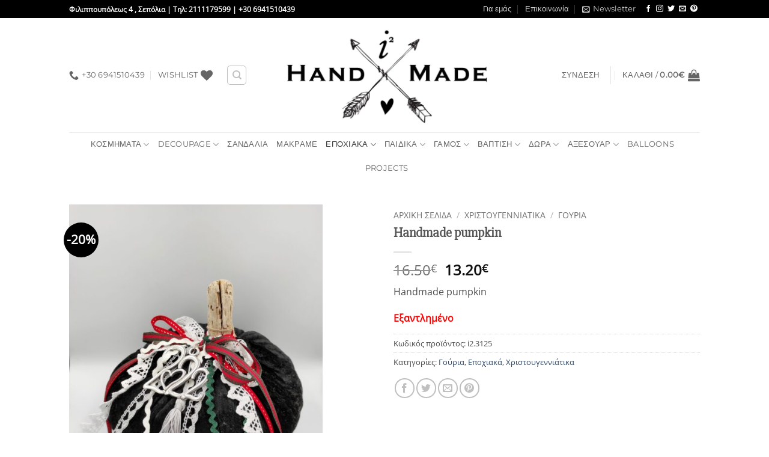

--- FILE ---
content_type: text/html; charset=UTF-8
request_url: https://www.i2handmade.gr/%CE%BA%CE%B1%CF%84%CE%AC%CF%83%CF%84%CE%B7%CE%BC%CE%B1/handmade-pumpkin-4/
body_size: 41218
content:
<!DOCTYPE html>
<html lang="el" class="loading-site no-js">
<head>
	<meta charset="UTF-8" />
	<link rel="profile" href="https://gmpg.org/xfn/11" />
	<link rel="pingback" href="https://www.i2handmade.gr/xmlrpc.php" />

					<script>document.documentElement.className = document.documentElement.className + ' yes-js js_active js'</script>
			<script>(function(html){html.className = html.className.replace(/\bno-js\b/,'js')})(document.documentElement);</script>
<meta name='robots' content='index, follow, max-image-preview:large, max-snippet:-1, max-video-preview:-1' />
<meta name="viewport" content="width=device-width, initial-scale=1" />
	<!-- This site is optimized with the Yoast SEO plugin v26.7 - https://yoast.com/wordpress/plugins/seo/ -->
	<title>Handmade pumpkin - i2handmade.gr</title>
	<link rel="canonical" href="https://www.i2handmade.gr/κατάστημα/handmade-pumpkin-4/" />
	<meta property="og:locale" content="el_GR" />
	<meta property="og:type" content="article" />
	<meta property="og:title" content="Handmade pumpkin - i2handmade.gr" />
	<meta property="og:description" content="Handmade pumpkin" />
	<meta property="og:url" content="https://www.i2handmade.gr/κατάστημα/handmade-pumpkin-4/" />
	<meta property="og:site_name" content="i2handmade.gr" />
	<meta property="article:publisher" content="https://www.facebook.com/i2handmade/" />
	<meta property="article:modified_time" content="2022-03-04T08:39:30+00:00" />
	<meta property="og:image" content="https://www.i2handmade.gr/wp-content/uploads/2021/11/IMG_20211121_112517.jpg" />
	<meta property="og:image:width" content="1437" />
	<meta property="og:image:height" content="1920" />
	<meta property="og:image:type" content="image/jpeg" />
	<meta name="twitter:card" content="summary_large_image" />
	<meta name="twitter:site" content="@joanscreations1" />
	<script type="application/ld+json" class="yoast-schema-graph">{"@context":"https://schema.org","@graph":[{"@type":"WebPage","@id":"https://www.i2handmade.gr/κατάστημα/handmade-pumpkin-4/","url":"https://www.i2handmade.gr/κατάστημα/handmade-pumpkin-4/","name":"Handmade pumpkin - i2handmade.gr","isPartOf":{"@id":"https://www.i2handmade.gr/#website"},"primaryImageOfPage":{"@id":"https://www.i2handmade.gr/κατάστημα/handmade-pumpkin-4/#primaryimage"},"image":{"@id":"https://www.i2handmade.gr/κατάστημα/handmade-pumpkin-4/#primaryimage"},"thumbnailUrl":"https://www.i2handmade.gr/wp-content/uploads/2021/11/IMG_20211121_112517.jpg","datePublished":"2020-12-14T22:20:07+00:00","dateModified":"2022-03-04T08:39:30+00:00","breadcrumb":{"@id":"https://www.i2handmade.gr/κατάστημα/handmade-pumpkin-4/#breadcrumb"},"inLanguage":"el","potentialAction":[{"@type":"ReadAction","target":["https://www.i2handmade.gr/κατάστημα/handmade-pumpkin-4/"]}]},{"@type":"ImageObject","inLanguage":"el","@id":"https://www.i2handmade.gr/κατάστημα/handmade-pumpkin-4/#primaryimage","url":"https://www.i2handmade.gr/wp-content/uploads/2021/11/IMG_20211121_112517.jpg","contentUrl":"https://www.i2handmade.gr/wp-content/uploads/2021/11/IMG_20211121_112517.jpg","width":1437,"height":1920},{"@type":"BreadcrumbList","@id":"https://www.i2handmade.gr/κατάστημα/handmade-pumpkin-4/#breadcrumb","itemListElement":[{"@type":"ListItem","position":1,"name":"Home","item":"https://www.i2handmade.gr/"},{"@type":"ListItem","position":2,"name":"Κατάστημα","item":"https://www.i2handmade.gr/%ce%ba%ce%b1%cf%84%ce%ac%cf%83%cf%84%ce%b7%ce%bc%ce%b1/"},{"@type":"ListItem","position":3,"name":"Handmade pumpkin"}]},{"@type":"WebSite","@id":"https://www.i2handmade.gr/#website","url":"https://www.i2handmade.gr/","name":"i2handmade.gr","description":"Handmade Creation","potentialAction":[{"@type":"SearchAction","target":{"@type":"EntryPoint","urlTemplate":"https://www.i2handmade.gr/?s={search_term_string}"},"query-input":{"@type":"PropertyValueSpecification","valueRequired":true,"valueName":"search_term_string"}}],"inLanguage":"el"}]}</script>
	<!-- / Yoast SEO plugin. -->


<link rel='dns-prefetch' href='//capi-automation.s3.us-east-2.amazonaws.com' />
<link rel='prefetch' href='https://www.i2handmade.gr/wp-content/themes/flatsome/assets/js/flatsome.js?ver=e2eddd6c228105dac048' />
<link rel='prefetch' href='https://www.i2handmade.gr/wp-content/themes/flatsome/assets/js/chunk.slider.js?ver=3.20.4' />
<link rel='prefetch' href='https://www.i2handmade.gr/wp-content/themes/flatsome/assets/js/chunk.popups.js?ver=3.20.4' />
<link rel='prefetch' href='https://www.i2handmade.gr/wp-content/themes/flatsome/assets/js/chunk.tooltips.js?ver=3.20.4' />
<link rel='prefetch' href='https://www.i2handmade.gr/wp-content/themes/flatsome/assets/js/woocommerce.js?ver=1c9be63d628ff7c3ff4c' />
<link rel="alternate" type="application/rss+xml" title="Ροή RSS &raquo; i2handmade.gr" href="https://www.i2handmade.gr/feed/" />
<link rel="alternate" type="application/rss+xml" title="Ροή Σχολίων &raquo; i2handmade.gr" href="https://www.i2handmade.gr/comments/feed/" />
<link rel="alternate" title="oEmbed (JSON)" type="application/json+oembed" href="https://www.i2handmade.gr/wp-json/oembed/1.0/embed?url=https%3A%2F%2Fwww.i2handmade.gr%2F%CE%BA%CE%B1%CF%84%CE%AC%CF%83%CF%84%CE%B7%CE%BC%CE%B1%2Fhandmade-pumpkin-4%2F" />
<link rel="alternate" title="oEmbed (XML)" type="text/xml+oembed" href="https://www.i2handmade.gr/wp-json/oembed/1.0/embed?url=https%3A%2F%2Fwww.i2handmade.gr%2F%CE%BA%CE%B1%CF%84%CE%AC%CF%83%CF%84%CE%B7%CE%BC%CE%B1%2Fhandmade-pumpkin-4%2F&#038;format=xml" />
<style id='wp-img-auto-sizes-contain-inline-css' type='text/css'>
img:is([sizes=auto i],[sizes^="auto," i]){contain-intrinsic-size:3000px 1500px}
/*# sourceURL=wp-img-auto-sizes-contain-inline-css */
</style>
<link rel='stylesheet' id='validate-engine-css-css' href='https://www.i2handmade.gr/wp-content/plugins/wysija-newsletters/css/validationEngine.jquery.css?ver=2.21' type='text/css' media='all' />
<style id='wp-block-library-inline-css' type='text/css'>
:root{--wp-block-synced-color:#7a00df;--wp-block-synced-color--rgb:122,0,223;--wp-bound-block-color:var(--wp-block-synced-color);--wp-editor-canvas-background:#ddd;--wp-admin-theme-color:#007cba;--wp-admin-theme-color--rgb:0,124,186;--wp-admin-theme-color-darker-10:#006ba1;--wp-admin-theme-color-darker-10--rgb:0,107,160.5;--wp-admin-theme-color-darker-20:#005a87;--wp-admin-theme-color-darker-20--rgb:0,90,135;--wp-admin-border-width-focus:2px}@media (min-resolution:192dpi){:root{--wp-admin-border-width-focus:1.5px}}.wp-element-button{cursor:pointer}:root .has-very-light-gray-background-color{background-color:#eee}:root .has-very-dark-gray-background-color{background-color:#313131}:root .has-very-light-gray-color{color:#eee}:root .has-very-dark-gray-color{color:#313131}:root .has-vivid-green-cyan-to-vivid-cyan-blue-gradient-background{background:linear-gradient(135deg,#00d084,#0693e3)}:root .has-purple-crush-gradient-background{background:linear-gradient(135deg,#34e2e4,#4721fb 50%,#ab1dfe)}:root .has-hazy-dawn-gradient-background{background:linear-gradient(135deg,#faaca8,#dad0ec)}:root .has-subdued-olive-gradient-background{background:linear-gradient(135deg,#fafae1,#67a671)}:root .has-atomic-cream-gradient-background{background:linear-gradient(135deg,#fdd79a,#004a59)}:root .has-nightshade-gradient-background{background:linear-gradient(135deg,#330968,#31cdcf)}:root .has-midnight-gradient-background{background:linear-gradient(135deg,#020381,#2874fc)}:root{--wp--preset--font-size--normal:16px;--wp--preset--font-size--huge:42px}.has-regular-font-size{font-size:1em}.has-larger-font-size{font-size:2.625em}.has-normal-font-size{font-size:var(--wp--preset--font-size--normal)}.has-huge-font-size{font-size:var(--wp--preset--font-size--huge)}.has-text-align-center{text-align:center}.has-text-align-left{text-align:left}.has-text-align-right{text-align:right}.has-fit-text{white-space:nowrap!important}#end-resizable-editor-section{display:none}.aligncenter{clear:both}.items-justified-left{justify-content:flex-start}.items-justified-center{justify-content:center}.items-justified-right{justify-content:flex-end}.items-justified-space-between{justify-content:space-between}.screen-reader-text{border:0;clip-path:inset(50%);height:1px;margin:-1px;overflow:hidden;padding:0;position:absolute;width:1px;word-wrap:normal!important}.screen-reader-text:focus{background-color:#ddd;clip-path:none;color:#444;display:block;font-size:1em;height:auto;left:5px;line-height:normal;padding:15px 23px 14px;text-decoration:none;top:5px;width:auto;z-index:100000}html :where(.has-border-color){border-style:solid}html :where([style*=border-top-color]){border-top-style:solid}html :where([style*=border-right-color]){border-right-style:solid}html :where([style*=border-bottom-color]){border-bottom-style:solid}html :where([style*=border-left-color]){border-left-style:solid}html :where([style*=border-width]){border-style:solid}html :where([style*=border-top-width]){border-top-style:solid}html :where([style*=border-right-width]){border-right-style:solid}html :where([style*=border-bottom-width]){border-bottom-style:solid}html :where([style*=border-left-width]){border-left-style:solid}html :where(img[class*=wp-image-]){height:auto;max-width:100%}:where(figure){margin:0 0 1em}html :where(.is-position-sticky){--wp-admin--admin-bar--position-offset:var(--wp-admin--admin-bar--height,0px)}@media screen and (max-width:600px){html :where(.is-position-sticky){--wp-admin--admin-bar--position-offset:0px}}

/*# sourceURL=wp-block-library-inline-css */
</style><link rel='stylesheet' id='wc-blocks-style-css' href='https://www.i2handmade.gr/wp-content/plugins/woocommerce/assets/client/blocks/wc-blocks.css?ver=wc-10.4.3' type='text/css' media='all' />
<link rel='stylesheet' id='jquery-selectBox-css' href='https://www.i2handmade.gr/wp-content/plugins/yith-woocommerce-wishlist/assets/css/jquery.selectBox.css?ver=1.2.0' type='text/css' media='all' />
<link rel='stylesheet' id='woocommerce_prettyPhoto_css-css' href='//www.i2handmade.gr/wp-content/plugins/woocommerce/assets/css/prettyPhoto.css?ver=3.1.6' type='text/css' media='all' />
<link rel='stylesheet' id='yith-wcwl-main-css' href='https://www.i2handmade.gr/wp-content/plugins/yith-woocommerce-wishlist/assets/css/style.css?ver=4.11.0' type='text/css' media='all' />
<style id='yith-wcwl-main-inline-css' type='text/css'>
 :root { --rounded-corners-radius: 16px; --add-to-cart-rounded-corners-radius: 16px; --feedback-duration: 3s } 
 :root { --rounded-corners-radius: 16px; --add-to-cart-rounded-corners-radius: 16px; --feedback-duration: 3s } 
 :root { --rounded-corners-radius: 16px; --add-to-cart-rounded-corners-radius: 16px; --feedback-duration: 3s } 
 :root { --rounded-corners-radius: 16px; --add-to-cart-rounded-corners-radius: 16px; --feedback-duration: 3s } 
 :root { --rounded-corners-radius: 16px; --add-to-cart-rounded-corners-radius: 16px; --feedback-duration: 3s } 
 :root { --rounded-corners-radius: 16px; --add-to-cart-rounded-corners-radius: 16px; --feedback-duration: 3s } 
 :root { --rounded-corners-radius: 16px; --add-to-cart-rounded-corners-radius: 16px; --feedback-duration: 3s } 
 :root { --rounded-corners-radius: 16px; --add-to-cart-rounded-corners-radius: 16px; --feedback-duration: 3s } 
 :root { --rounded-corners-radius: 16px; --add-to-cart-rounded-corners-radius: 16px; --feedback-duration: 3s } 
/*# sourceURL=yith-wcwl-main-inline-css */
</style>
<style id='global-styles-inline-css' type='text/css'>
:root{--wp--preset--aspect-ratio--square: 1;--wp--preset--aspect-ratio--4-3: 4/3;--wp--preset--aspect-ratio--3-4: 3/4;--wp--preset--aspect-ratio--3-2: 3/2;--wp--preset--aspect-ratio--2-3: 2/3;--wp--preset--aspect-ratio--16-9: 16/9;--wp--preset--aspect-ratio--9-16: 9/16;--wp--preset--color--black: #000000;--wp--preset--color--cyan-bluish-gray: #abb8c3;--wp--preset--color--white: #ffffff;--wp--preset--color--pale-pink: #f78da7;--wp--preset--color--vivid-red: #cf2e2e;--wp--preset--color--luminous-vivid-orange: #ff6900;--wp--preset--color--luminous-vivid-amber: #fcb900;--wp--preset--color--light-green-cyan: #7bdcb5;--wp--preset--color--vivid-green-cyan: #00d084;--wp--preset--color--pale-cyan-blue: #8ed1fc;--wp--preset--color--vivid-cyan-blue: #0693e3;--wp--preset--color--vivid-purple: #9b51e0;--wp--preset--color--primary: #000000;--wp--preset--color--secondary: #000000;--wp--preset--color--success: #627D47;--wp--preset--color--alert: #b20000;--wp--preset--gradient--vivid-cyan-blue-to-vivid-purple: linear-gradient(135deg,rgb(6,147,227) 0%,rgb(155,81,224) 100%);--wp--preset--gradient--light-green-cyan-to-vivid-green-cyan: linear-gradient(135deg,rgb(122,220,180) 0%,rgb(0,208,130) 100%);--wp--preset--gradient--luminous-vivid-amber-to-luminous-vivid-orange: linear-gradient(135deg,rgb(252,185,0) 0%,rgb(255,105,0) 100%);--wp--preset--gradient--luminous-vivid-orange-to-vivid-red: linear-gradient(135deg,rgb(255,105,0) 0%,rgb(207,46,46) 100%);--wp--preset--gradient--very-light-gray-to-cyan-bluish-gray: linear-gradient(135deg,rgb(238,238,238) 0%,rgb(169,184,195) 100%);--wp--preset--gradient--cool-to-warm-spectrum: linear-gradient(135deg,rgb(74,234,220) 0%,rgb(151,120,209) 20%,rgb(207,42,186) 40%,rgb(238,44,130) 60%,rgb(251,105,98) 80%,rgb(254,248,76) 100%);--wp--preset--gradient--blush-light-purple: linear-gradient(135deg,rgb(255,206,236) 0%,rgb(152,150,240) 100%);--wp--preset--gradient--blush-bordeaux: linear-gradient(135deg,rgb(254,205,165) 0%,rgb(254,45,45) 50%,rgb(107,0,62) 100%);--wp--preset--gradient--luminous-dusk: linear-gradient(135deg,rgb(255,203,112) 0%,rgb(199,81,192) 50%,rgb(65,88,208) 100%);--wp--preset--gradient--pale-ocean: linear-gradient(135deg,rgb(255,245,203) 0%,rgb(182,227,212) 50%,rgb(51,167,181) 100%);--wp--preset--gradient--electric-grass: linear-gradient(135deg,rgb(202,248,128) 0%,rgb(113,206,126) 100%);--wp--preset--gradient--midnight: linear-gradient(135deg,rgb(2,3,129) 0%,rgb(40,116,252) 100%);--wp--preset--font-size--small: 13px;--wp--preset--font-size--medium: 20px;--wp--preset--font-size--large: 36px;--wp--preset--font-size--x-large: 42px;--wp--preset--spacing--20: 0.44rem;--wp--preset--spacing--30: 0.67rem;--wp--preset--spacing--40: 1rem;--wp--preset--spacing--50: 1.5rem;--wp--preset--spacing--60: 2.25rem;--wp--preset--spacing--70: 3.38rem;--wp--preset--spacing--80: 5.06rem;--wp--preset--shadow--natural: 6px 6px 9px rgba(0, 0, 0, 0.2);--wp--preset--shadow--deep: 12px 12px 50px rgba(0, 0, 0, 0.4);--wp--preset--shadow--sharp: 6px 6px 0px rgba(0, 0, 0, 0.2);--wp--preset--shadow--outlined: 6px 6px 0px -3px rgb(255, 255, 255), 6px 6px rgb(0, 0, 0);--wp--preset--shadow--crisp: 6px 6px 0px rgb(0, 0, 0);}:where(body) { margin: 0; }.wp-site-blocks > .alignleft { float: left; margin-right: 2em; }.wp-site-blocks > .alignright { float: right; margin-left: 2em; }.wp-site-blocks > .aligncenter { justify-content: center; margin-left: auto; margin-right: auto; }:where(.is-layout-flex){gap: 0.5em;}:where(.is-layout-grid){gap: 0.5em;}.is-layout-flow > .alignleft{float: left;margin-inline-start: 0;margin-inline-end: 2em;}.is-layout-flow > .alignright{float: right;margin-inline-start: 2em;margin-inline-end: 0;}.is-layout-flow > .aligncenter{margin-left: auto !important;margin-right: auto !important;}.is-layout-constrained > .alignleft{float: left;margin-inline-start: 0;margin-inline-end: 2em;}.is-layout-constrained > .alignright{float: right;margin-inline-start: 2em;margin-inline-end: 0;}.is-layout-constrained > .aligncenter{margin-left: auto !important;margin-right: auto !important;}.is-layout-constrained > :where(:not(.alignleft):not(.alignright):not(.alignfull)){margin-left: auto !important;margin-right: auto !important;}body .is-layout-flex{display: flex;}.is-layout-flex{flex-wrap: wrap;align-items: center;}.is-layout-flex > :is(*, div){margin: 0;}body .is-layout-grid{display: grid;}.is-layout-grid > :is(*, div){margin: 0;}body{padding-top: 0px;padding-right: 0px;padding-bottom: 0px;padding-left: 0px;}a:where(:not(.wp-element-button)){text-decoration: none;}:root :where(.wp-element-button, .wp-block-button__link){background-color: #32373c;border-width: 0;color: #fff;font-family: inherit;font-size: inherit;font-style: inherit;font-weight: inherit;letter-spacing: inherit;line-height: inherit;padding-top: calc(0.667em + 2px);padding-right: calc(1.333em + 2px);padding-bottom: calc(0.667em + 2px);padding-left: calc(1.333em + 2px);text-decoration: none;text-transform: inherit;}.has-black-color{color: var(--wp--preset--color--black) !important;}.has-cyan-bluish-gray-color{color: var(--wp--preset--color--cyan-bluish-gray) !important;}.has-white-color{color: var(--wp--preset--color--white) !important;}.has-pale-pink-color{color: var(--wp--preset--color--pale-pink) !important;}.has-vivid-red-color{color: var(--wp--preset--color--vivid-red) !important;}.has-luminous-vivid-orange-color{color: var(--wp--preset--color--luminous-vivid-orange) !important;}.has-luminous-vivid-amber-color{color: var(--wp--preset--color--luminous-vivid-amber) !important;}.has-light-green-cyan-color{color: var(--wp--preset--color--light-green-cyan) !important;}.has-vivid-green-cyan-color{color: var(--wp--preset--color--vivid-green-cyan) !important;}.has-pale-cyan-blue-color{color: var(--wp--preset--color--pale-cyan-blue) !important;}.has-vivid-cyan-blue-color{color: var(--wp--preset--color--vivid-cyan-blue) !important;}.has-vivid-purple-color{color: var(--wp--preset--color--vivid-purple) !important;}.has-primary-color{color: var(--wp--preset--color--primary) !important;}.has-secondary-color{color: var(--wp--preset--color--secondary) !important;}.has-success-color{color: var(--wp--preset--color--success) !important;}.has-alert-color{color: var(--wp--preset--color--alert) !important;}.has-black-background-color{background-color: var(--wp--preset--color--black) !important;}.has-cyan-bluish-gray-background-color{background-color: var(--wp--preset--color--cyan-bluish-gray) !important;}.has-white-background-color{background-color: var(--wp--preset--color--white) !important;}.has-pale-pink-background-color{background-color: var(--wp--preset--color--pale-pink) !important;}.has-vivid-red-background-color{background-color: var(--wp--preset--color--vivid-red) !important;}.has-luminous-vivid-orange-background-color{background-color: var(--wp--preset--color--luminous-vivid-orange) !important;}.has-luminous-vivid-amber-background-color{background-color: var(--wp--preset--color--luminous-vivid-amber) !important;}.has-light-green-cyan-background-color{background-color: var(--wp--preset--color--light-green-cyan) !important;}.has-vivid-green-cyan-background-color{background-color: var(--wp--preset--color--vivid-green-cyan) !important;}.has-pale-cyan-blue-background-color{background-color: var(--wp--preset--color--pale-cyan-blue) !important;}.has-vivid-cyan-blue-background-color{background-color: var(--wp--preset--color--vivid-cyan-blue) !important;}.has-vivid-purple-background-color{background-color: var(--wp--preset--color--vivid-purple) !important;}.has-primary-background-color{background-color: var(--wp--preset--color--primary) !important;}.has-secondary-background-color{background-color: var(--wp--preset--color--secondary) !important;}.has-success-background-color{background-color: var(--wp--preset--color--success) !important;}.has-alert-background-color{background-color: var(--wp--preset--color--alert) !important;}.has-black-border-color{border-color: var(--wp--preset--color--black) !important;}.has-cyan-bluish-gray-border-color{border-color: var(--wp--preset--color--cyan-bluish-gray) !important;}.has-white-border-color{border-color: var(--wp--preset--color--white) !important;}.has-pale-pink-border-color{border-color: var(--wp--preset--color--pale-pink) !important;}.has-vivid-red-border-color{border-color: var(--wp--preset--color--vivid-red) !important;}.has-luminous-vivid-orange-border-color{border-color: var(--wp--preset--color--luminous-vivid-orange) !important;}.has-luminous-vivid-amber-border-color{border-color: var(--wp--preset--color--luminous-vivid-amber) !important;}.has-light-green-cyan-border-color{border-color: var(--wp--preset--color--light-green-cyan) !important;}.has-vivid-green-cyan-border-color{border-color: var(--wp--preset--color--vivid-green-cyan) !important;}.has-pale-cyan-blue-border-color{border-color: var(--wp--preset--color--pale-cyan-blue) !important;}.has-vivid-cyan-blue-border-color{border-color: var(--wp--preset--color--vivid-cyan-blue) !important;}.has-vivid-purple-border-color{border-color: var(--wp--preset--color--vivid-purple) !important;}.has-primary-border-color{border-color: var(--wp--preset--color--primary) !important;}.has-secondary-border-color{border-color: var(--wp--preset--color--secondary) !important;}.has-success-border-color{border-color: var(--wp--preset--color--success) !important;}.has-alert-border-color{border-color: var(--wp--preset--color--alert) !important;}.has-vivid-cyan-blue-to-vivid-purple-gradient-background{background: var(--wp--preset--gradient--vivid-cyan-blue-to-vivid-purple) !important;}.has-light-green-cyan-to-vivid-green-cyan-gradient-background{background: var(--wp--preset--gradient--light-green-cyan-to-vivid-green-cyan) !important;}.has-luminous-vivid-amber-to-luminous-vivid-orange-gradient-background{background: var(--wp--preset--gradient--luminous-vivid-amber-to-luminous-vivid-orange) !important;}.has-luminous-vivid-orange-to-vivid-red-gradient-background{background: var(--wp--preset--gradient--luminous-vivid-orange-to-vivid-red) !important;}.has-very-light-gray-to-cyan-bluish-gray-gradient-background{background: var(--wp--preset--gradient--very-light-gray-to-cyan-bluish-gray) !important;}.has-cool-to-warm-spectrum-gradient-background{background: var(--wp--preset--gradient--cool-to-warm-spectrum) !important;}.has-blush-light-purple-gradient-background{background: var(--wp--preset--gradient--blush-light-purple) !important;}.has-blush-bordeaux-gradient-background{background: var(--wp--preset--gradient--blush-bordeaux) !important;}.has-luminous-dusk-gradient-background{background: var(--wp--preset--gradient--luminous-dusk) !important;}.has-pale-ocean-gradient-background{background: var(--wp--preset--gradient--pale-ocean) !important;}.has-electric-grass-gradient-background{background: var(--wp--preset--gradient--electric-grass) !important;}.has-midnight-gradient-background{background: var(--wp--preset--gradient--midnight) !important;}.has-small-font-size{font-size: var(--wp--preset--font-size--small) !important;}.has-medium-font-size{font-size: var(--wp--preset--font-size--medium) !important;}.has-large-font-size{font-size: var(--wp--preset--font-size--large) !important;}.has-x-large-font-size{font-size: var(--wp--preset--font-size--x-large) !important;}
/*# sourceURL=global-styles-inline-css */
</style>

<link rel='stylesheet' id='contact-form-7-css' href='https://www.i2handmade.gr/wp-content/plugins/contact-form-7/includes/css/styles.css?ver=6.1.4' type='text/css' media='all' />
<link rel='stylesheet' id='photoswipe-css' href='https://www.i2handmade.gr/wp-content/plugins/woocommerce/assets/css/photoswipe/photoswipe.min.css?ver=10.4.3' type='text/css' media='all' />
<link rel='stylesheet' id='photoswipe-default-skin-css' href='https://www.i2handmade.gr/wp-content/plugins/woocommerce/assets/css/photoswipe/default-skin/default-skin.min.css?ver=10.4.3' type='text/css' media='all' />
<style id='woocommerce-inline-inline-css' type='text/css'>
.woocommerce form .form-row .required { visibility: visible; }
/*# sourceURL=woocommerce-inline-inline-css */
</style>
<link rel='stylesheet' id='b2bking_main_style-css' href='https://www.i2handmade.gr/wp-content/plugins/b2bking-wholesale-for-woocommerce/public/../includes/assets/css/style.css?ver=v5.0.20' type='text/css' media='all' />
<link rel='stylesheet' id='flatsome-woocommerce-wishlist-css' href='https://www.i2handmade.gr/wp-content/themes/flatsome/inc/integrations/wc-yith-wishlist/wishlist.css?ver=3.20.4' type='text/css' media='all' />
<link rel='stylesheet' id='flatsome-main-css' href='https://www.i2handmade.gr/wp-content/themes/flatsome/assets/css/flatsome.css?ver=3.20.4' type='text/css' media='all' />
<style id='flatsome-main-inline-css' type='text/css'>
@font-face {
				font-family: "fl-icons";
				font-display: block;
				src: url(https://www.i2handmade.gr/wp-content/themes/flatsome/assets/css/icons/fl-icons.eot?v=3.20.4);
				src:
					url(https://www.i2handmade.gr/wp-content/themes/flatsome/assets/css/icons/fl-icons.eot#iefix?v=3.20.4) format("embedded-opentype"),
					url(https://www.i2handmade.gr/wp-content/themes/flatsome/assets/css/icons/fl-icons.woff2?v=3.20.4) format("woff2"),
					url(https://www.i2handmade.gr/wp-content/themes/flatsome/assets/css/icons/fl-icons.ttf?v=3.20.4) format("truetype"),
					url(https://www.i2handmade.gr/wp-content/themes/flatsome/assets/css/icons/fl-icons.woff?v=3.20.4) format("woff"),
					url(https://www.i2handmade.gr/wp-content/themes/flatsome/assets/css/icons/fl-icons.svg?v=3.20.4#fl-icons) format("svg");
			}
/*# sourceURL=flatsome-main-inline-css */
</style>
<link rel='stylesheet' id='flatsome-shop-css' href='https://www.i2handmade.gr/wp-content/themes/flatsome/assets/css/flatsome-shop.css?ver=3.20.4' type='text/css' media='all' />
<link rel='stylesheet' id='flatsome-style-css' href='https://www.i2handmade.gr/wp-content/themes/flatsome-child/style.css?ver=3.0' type='text/css' media='all' />
<script type="text/javascript">
            window._nslDOMReady = (function () {
                const executedCallbacks = new Set();
            
                return function (callback) {
                    /**
                    * Third parties might dispatch DOMContentLoaded events, so we need to ensure that we only run our callback once!
                    */
                    if (executedCallbacks.has(callback)) return;
            
                    const wrappedCallback = function () {
                        if (executedCallbacks.has(callback)) return;
                        executedCallbacks.add(callback);
                        callback();
                    };
            
                    if (document.readyState === "complete" || document.readyState === "interactive") {
                        wrappedCallback();
                    } else {
                        document.addEventListener("DOMContentLoaded", wrappedCallback);
                    }
                };
            })();
        </script><script type="text/javascript" src="https://www.i2handmade.gr/wp-includes/js/jquery/jquery.min.js?ver=3.7.1" id="jquery-core-js"></script>
<script type="text/javascript" src="https://www.i2handmade.gr/wp-includes/js/jquery/jquery-migrate.min.js?ver=3.4.1" id="jquery-migrate-js"></script>
<script type="text/javascript" src="https://www.i2handmade.gr/wp-content/plugins/woocommerce/assets/js/jquery-blockui/jquery.blockUI.min.js?ver=2.7.0-wc.10.4.3" id="wc-jquery-blockui-js" data-wp-strategy="defer"></script>
<script type="text/javascript" id="wc-add-to-cart-js-extra">
/* <![CDATA[ */
var wc_add_to_cart_params = {"ajax_url":"/wp-admin/admin-ajax.php","wc_ajax_url":"/?wc-ajax=%%endpoint%%","i18n_view_cart":"\u039a\u03b1\u03bb\u03ac\u03b8\u03b9","cart_url":"https://www.i2handmade.gr/%ce%ba%ce%b1%ce%bb%ce%ac%ce%b8%ce%b9-%ce%b1%ce%b3%ce%bf%cf%81%cf%8e%ce%bd/","is_cart":"","cart_redirect_after_add":"no"};
//# sourceURL=wc-add-to-cart-js-extra
/* ]]> */
</script>
<script type="text/javascript" src="https://www.i2handmade.gr/wp-content/plugins/woocommerce/assets/js/frontend/add-to-cart.min.js?ver=10.4.3" id="wc-add-to-cart-js" defer="defer" data-wp-strategy="defer"></script>
<script type="text/javascript" src="https://www.i2handmade.gr/wp-content/plugins/woocommerce/assets/js/photoswipe/photoswipe.min.js?ver=4.1.1-wc.10.4.3" id="wc-photoswipe-js" defer="defer" data-wp-strategy="defer"></script>
<script type="text/javascript" src="https://www.i2handmade.gr/wp-content/plugins/woocommerce/assets/js/photoswipe/photoswipe-ui-default.min.js?ver=4.1.1-wc.10.4.3" id="wc-photoswipe-ui-default-js" defer="defer" data-wp-strategy="defer"></script>
<script type="text/javascript" id="wc-single-product-js-extra">
/* <![CDATA[ */
var wc_single_product_params = {"i18n_required_rating_text":"\u03a0\u03b1\u03c1\u03b1\u03ba\u03b1\u03bb\u03bf\u03cd\u03bc\u03b5, \u03b5\u03c0\u03b9\u03bb\u03ad\u03be\u03c4\u03b5 \u03bc\u03af\u03b1 \u03b2\u03b1\u03b8\u03bc\u03bf\u03bb\u03bf\u03b3\u03af\u03b1","i18n_rating_options":["1 \u03b1\u03c0\u03cc 5 \u03b1\u03c3\u03c4\u03ad\u03c1\u03b9\u03b1","2 \u03b1\u03c0\u03cc 5 \u03b1\u03c3\u03c4\u03ad\u03c1\u03b9\u03b1","3 \u03b1\u03c0\u03cc 5 \u03b1\u03c3\u03c4\u03ad\u03c1\u03b9\u03b1","4 \u03b1\u03c0\u03cc 5 \u03b1\u03c3\u03c4\u03ad\u03c1\u03b9\u03b1","5 \u03b1\u03c0\u03cc 5 \u03b1\u03c3\u03c4\u03ad\u03c1\u03b9\u03b1"],"i18n_product_gallery_trigger_text":"View full-screen image gallery","review_rating_required":"yes","flexslider":{"rtl":false,"animation":"slide","smoothHeight":true,"directionNav":false,"controlNav":"thumbnails","slideshow":false,"animationSpeed":500,"animationLoop":false,"allowOneSlide":false},"zoom_enabled":"","zoom_options":[],"photoswipe_enabled":"1","photoswipe_options":{"shareEl":false,"closeOnScroll":false,"history":false,"hideAnimationDuration":0,"showAnimationDuration":0},"flexslider_enabled":""};
//# sourceURL=wc-single-product-js-extra
/* ]]> */
</script>
<script type="text/javascript" src="https://www.i2handmade.gr/wp-content/plugins/woocommerce/assets/js/frontend/single-product.min.js?ver=10.4.3" id="wc-single-product-js" defer="defer" data-wp-strategy="defer"></script>
<script type="text/javascript" src="https://www.i2handmade.gr/wp-content/plugins/woocommerce/assets/js/js-cookie/js.cookie.min.js?ver=2.1.4-wc.10.4.3" id="wc-js-cookie-js" data-wp-strategy="defer"></script>
<script type="text/javascript" src="https://www.i2handmade.gr/wp-content/plugins/wp-letsencrypt-ssl/admin/js/jsredirect.js?ver=7.8.5.7" id="wpen-jsredirect-js"></script>
<link rel="https://api.w.org/" href="https://www.i2handmade.gr/wp-json/" /><link rel="alternate" title="JSON" type="application/json" href="https://www.i2handmade.gr/wp-json/wp/v2/product/3125" /><link rel="EditURI" type="application/rsd+xml" title="RSD" href="https://www.i2handmade.gr/xmlrpc.php?rsd" />

<link rel='shortlink' href='https://www.i2handmade.gr/?p=3125' />
<style id="woo-custom-stock-status" data-wcss-ver="1.6.6" >.woocommerce div.product .woo-custom-stock-status.in_stock_color { color: #77a464 !important; font-size: inherit }.woo-custom-stock-status.in_stock_color { color: #77a464 !important; font-size: inherit }.wc-block-components-product-badge{display:none!important;}ul .in_stock_color,ul.products .in_stock_color, li.wc-block-grid__product .in_stock_color { color: #77a464 !important; font-size: inherit }.woocommerce-table__product-name .in_stock_color { color: #77a464 !important; font-size: inherit }p.in_stock_color { color: #77a464 !important; font-size: inherit }.woocommerce div.product .wc-block-components-product-price .woo-custom-stock-status{font-size:16px}.woocommerce div.product .woo-custom-stock-status.only_s_left_in_stock_color { color: #77a464 !important; font-size: inherit }.woo-custom-stock-status.only_s_left_in_stock_color { color: #77a464 !important; font-size: inherit }.wc-block-components-product-badge{display:none!important;}ul .only_s_left_in_stock_color,ul.products .only_s_left_in_stock_color, li.wc-block-grid__product .only_s_left_in_stock_color { color: #77a464 !important; font-size: inherit }.woocommerce-table__product-name .only_s_left_in_stock_color { color: #77a464 !important; font-size: inherit }p.only_s_left_in_stock_color { color: #77a464 !important; font-size: inherit }.woocommerce div.product .wc-block-components-product-price .woo-custom-stock-status{font-size:16px}.woocommerce div.product .woo-custom-stock-status.can_be_backordered_color { color: #77a464 !important; font-size: inherit }.woo-custom-stock-status.can_be_backordered_color { color: #77a464 !important; font-size: inherit }.wc-block-components-product-badge{display:none!important;}ul .can_be_backordered_color,ul.products .can_be_backordered_color, li.wc-block-grid__product .can_be_backordered_color { color: #77a464 !important; font-size: inherit }.woocommerce-table__product-name .can_be_backordered_color { color: #77a464 !important; font-size: inherit }p.can_be_backordered_color { color: #77a464 !important; font-size: inherit }.woocommerce div.product .wc-block-components-product-price .woo-custom-stock-status{font-size:16px}.woocommerce div.product .woo-custom-stock-status.s_in_stock_color { color: #77a464 !important; font-size: inherit }.woo-custom-stock-status.s_in_stock_color { color: #77a464 !important; font-size: inherit }.wc-block-components-product-badge{display:none!important;}ul .s_in_stock_color,ul.products .s_in_stock_color, li.wc-block-grid__product .s_in_stock_color { color: #77a464 !important; font-size: inherit }.woocommerce-table__product-name .s_in_stock_color { color: #77a464 !important; font-size: inherit }p.s_in_stock_color { color: #77a464 !important; font-size: inherit }.woocommerce div.product .wc-block-components-product-price .woo-custom-stock-status{font-size:16px}.woocommerce div.product .woo-custom-stock-status.available_on_backorder_color { color: #77a464 !important; font-size: inherit }.woo-custom-stock-status.available_on_backorder_color { color: #77a464 !important; font-size: inherit }.wc-block-components-product-badge{display:none!important;}ul .available_on_backorder_color,ul.products .available_on_backorder_color, li.wc-block-grid__product .available_on_backorder_color { color: #77a464 !important; font-size: inherit }.woocommerce-table__product-name .available_on_backorder_color { color: #77a464 !important; font-size: inherit }p.available_on_backorder_color { color: #77a464 !important; font-size: inherit }.woocommerce div.product .wc-block-components-product-price .woo-custom-stock-status{font-size:16px}.woocommerce div.product .woo-custom-stock-status.out_of_stock_color { color: #ff0000 !important; font-size: inherit }.woo-custom-stock-status.out_of_stock_color { color: #ff0000 !important; font-size: inherit }.wc-block-components-product-badge{display:none!important;}ul .out_of_stock_color,ul.products .out_of_stock_color, li.wc-block-grid__product .out_of_stock_color { color: #ff0000 !important; font-size: inherit }.woocommerce-table__product-name .out_of_stock_color { color: #ff0000 !important; font-size: inherit }p.out_of_stock_color { color: #ff0000 !important; font-size: inherit }.woocommerce div.product .wc-block-components-product-price .woo-custom-stock-status{font-size:16px}.woocommerce div.product .woo-custom-stock-status.grouped_product_stock_status_color { color: #77a464 !important; font-size: inherit }.woo-custom-stock-status.grouped_product_stock_status_color { color: #77a464 !important; font-size: inherit }.wc-block-components-product-badge{display:none!important;}ul .grouped_product_stock_status_color,ul.products .grouped_product_stock_status_color, li.wc-block-grid__product .grouped_product_stock_status_color { color: #77a464 !important; font-size: inherit }.woocommerce-table__product-name .grouped_product_stock_status_color { color: #77a464 !important; font-size: inherit }p.grouped_product_stock_status_color { color: #77a464 !important; font-size: inherit }.woocommerce div.product .wc-block-components-product-price .woo-custom-stock-status{font-size:16px}.wd-product-stock.stock{display:none}.woocommerce-variation-price:not(:empty)+.woocommerce-variation-availability { margin-left: 0px; }.woocommerce-variation-price{
		        display:block!important}.woocommerce-variation-availability{
		        display:block!important}</style><!-- woo-custom-stock-status-color-css --><script></script><!-- woo-custom-stock-status-js --><!-- Global site tag (gtag.js) - Google Analytics -->
<script async src="https://www.googletagmanager.com/gtag/js?id=UA-119269445-1"></script>
<script type="text/plain" data-cookieconsent="statistics">
(function(i,s,o,g,r,a,m){i['GoogleAnalyticsObject']=r;i[r]=i[r]||function(){(i[r].q=i[r].q||[]).push(arguments)},i[r].l=1*new Date();a=s.createElement(o),m=s.getElementsByTagName(o)[0];a.async=1;a.src=g;m.parentNode.insertBefore(a,m)})(window,document,'script','//www.google-analytics.com/analytics.js','ga');
ga('create', 'UA-119269445-1', 'auto');
ga('send', 'pageview');
</script>
<!-- Start cookieyes banner --> <script id="cookieyes" type="text/javascript" src="https://cdn-cookieyes.com/client_data/29088c891e7f5338080866a6/script.js"></script> <!-- End cookieyes banner -->	<noscript><style>.woocommerce-product-gallery{ opacity: 1 !important; }</style></noscript>
				<script  type="text/javascript">
				!function(f,b,e,v,n,t,s){if(f.fbq)return;n=f.fbq=function(){n.callMethod?
					n.callMethod.apply(n,arguments):n.queue.push(arguments)};if(!f._fbq)f._fbq=n;
					n.push=n;n.loaded=!0;n.version='2.0';n.queue=[];t=b.createElement(e);t.async=!0;
					t.src=v;s=b.getElementsByTagName(e)[0];s.parentNode.insertBefore(t,s)}(window,
					document,'script','https://connect.facebook.net/en_US/fbevents.js');
			</script>
			<!-- WooCommerce Facebook Integration Begin -->
			<script  type="text/javascript">

				fbq('init', '137362764466307', {}, {
    "agent": "woocommerce_2-10.4.3-3.5.15"
});

				document.addEventListener( 'DOMContentLoaded', function() {
					// Insert placeholder for events injected when a product is added to the cart through AJAX.
					document.body.insertAdjacentHTML( 'beforeend', '<div class=\"wc-facebook-pixel-event-placeholder\"></div>' );
				}, false );

			</script>
			<!-- WooCommerce Facebook Integration End -->
			<link rel="icon" href="https://www.i2handmade.gr/wp-content/uploads/2018/05/cropped-favicon-32x32.png" sizes="32x32" />
<link rel="icon" href="https://www.i2handmade.gr/wp-content/uploads/2018/05/cropped-favicon-192x192.png" sizes="192x192" />
<link rel="apple-touch-icon" href="https://www.i2handmade.gr/wp-content/uploads/2018/05/cropped-favicon-180x180.png" />
<meta name="msapplication-TileImage" content="https://www.i2handmade.gr/wp-content/uploads/2018/05/cropped-favicon-270x270.png" />
<style type="text/css">div.nsl-container[data-align="left"] {
    text-align: left;
}

div.nsl-container[data-align="center"] {
    text-align: center;
}

div.nsl-container[data-align="right"] {
    text-align: right;
}


div.nsl-container div.nsl-container-buttons a[data-plugin="nsl"] {
    text-decoration: none;
    box-shadow: none;
    border: 0;
}

div.nsl-container .nsl-container-buttons {
    display: flex;
    padding: 5px 0;
}

div.nsl-container.nsl-container-block .nsl-container-buttons {
    display: inline-grid;
    grid-template-columns: minmax(145px, auto);
}

div.nsl-container-block-fullwidth .nsl-container-buttons {
    flex-flow: column;
    align-items: center;
}

div.nsl-container-block-fullwidth .nsl-container-buttons a,
div.nsl-container-block .nsl-container-buttons a {
    flex: 1 1 auto;
    display: block;
    margin: 5px 0;
    width: 100%;
}

div.nsl-container-inline {
    margin: -5px;
    text-align: left;
}

div.nsl-container-inline .nsl-container-buttons {
    justify-content: center;
    flex-wrap: wrap;
}

div.nsl-container-inline .nsl-container-buttons a {
    margin: 5px;
    display: inline-block;
}

div.nsl-container-grid .nsl-container-buttons {
    flex-flow: row;
    align-items: center;
    flex-wrap: wrap;
}

div.nsl-container-grid .nsl-container-buttons a {
    flex: 1 1 auto;
    display: block;
    margin: 5px;
    max-width: 280px;
    width: 100%;
}

@media only screen and (min-width: 650px) {
    div.nsl-container-grid .nsl-container-buttons a {
        width: auto;
    }
}

div.nsl-container .nsl-button {
    cursor: pointer;
    vertical-align: top;
    border-radius: 4px;
}

div.nsl-container .nsl-button-default {
    color: #fff;
    display: flex;
}

div.nsl-container .nsl-button-icon {
    display: inline-block;
}

div.nsl-container .nsl-button-svg-container {
    flex: 0 0 auto;
    padding: 8px;
    display: flex;
    align-items: center;
}

div.nsl-container svg {
    height: 24px;
    width: 24px;
    vertical-align: top;
}

div.nsl-container .nsl-button-default div.nsl-button-label-container {
    margin: 0 24px 0 12px;
    padding: 10px 0;
    font-family: Helvetica, Arial, sans-serif;
    font-size: 16px;
    line-height: 20px;
    letter-spacing: .25px;
    overflow: hidden;
    text-align: center;
    text-overflow: clip;
    white-space: nowrap;
    flex: 1 1 auto;
    -webkit-font-smoothing: antialiased;
    -moz-osx-font-smoothing: grayscale;
    text-transform: none;
    display: inline-block;
}

div.nsl-container .nsl-button-google[data-skin="light"] {
    box-shadow: inset 0 0 0 1px #747775;
    color: #1f1f1f;
}

div.nsl-container .nsl-button-google[data-skin="dark"] {
    box-shadow: inset 0 0 0 1px #8E918F;
    color: #E3E3E3;
}

div.nsl-container .nsl-button-google[data-skin="neutral"] {
    color: #1F1F1F;
}

div.nsl-container .nsl-button-google div.nsl-button-label-container {
    font-family: "Roboto Medium", Roboto, Helvetica, Arial, sans-serif;
}

div.nsl-container .nsl-button-apple .nsl-button-svg-container {
    padding: 0 6px;
}

div.nsl-container .nsl-button-apple .nsl-button-svg-container svg {
    height: 40px;
    width: auto;
}

div.nsl-container .nsl-button-apple[data-skin="light"] {
    color: #000;
    box-shadow: 0 0 0 1px #000;
}

div.nsl-container .nsl-button-facebook[data-skin="white"] {
    color: #000;
    box-shadow: inset 0 0 0 1px #000;
}

div.nsl-container .nsl-button-facebook[data-skin="light"] {
    color: #1877F2;
    box-shadow: inset 0 0 0 1px #1877F2;
}

div.nsl-container .nsl-button-spotify[data-skin="white"] {
    color: #191414;
    box-shadow: inset 0 0 0 1px #191414;
}

div.nsl-container .nsl-button-apple div.nsl-button-label-container {
    font-size: 17px;
    font-family: -apple-system, BlinkMacSystemFont, "Segoe UI", Roboto, Helvetica, Arial, sans-serif, "Apple Color Emoji", "Segoe UI Emoji", "Segoe UI Symbol";
}

div.nsl-container .nsl-button-slack div.nsl-button-label-container {
    font-size: 17px;
    font-family: -apple-system, BlinkMacSystemFont, "Segoe UI", Roboto, Helvetica, Arial, sans-serif, "Apple Color Emoji", "Segoe UI Emoji", "Segoe UI Symbol";
}

div.nsl-container .nsl-button-slack[data-skin="light"] {
    color: #000000;
    box-shadow: inset 0 0 0 1px #DDDDDD;
}

div.nsl-container .nsl-button-tiktok[data-skin="light"] {
    color: #161823;
    box-shadow: 0 0 0 1px rgba(22, 24, 35, 0.12);
}


div.nsl-container .nsl-button-kakao {
    color: rgba(0, 0, 0, 0.85);
}

.nsl-clear {
    clear: both;
}

.nsl-container {
    clear: both;
}

.nsl-disabled-provider .nsl-button {
    filter: grayscale(1);
    opacity: 0.8;
}

/*Button align start*/

div.nsl-container-inline[data-align="left"] .nsl-container-buttons {
    justify-content: flex-start;
}

div.nsl-container-inline[data-align="center"] .nsl-container-buttons {
    justify-content: center;
}

div.nsl-container-inline[data-align="right"] .nsl-container-buttons {
    justify-content: flex-end;
}


div.nsl-container-grid[data-align="left"] .nsl-container-buttons {
    justify-content: flex-start;
}

div.nsl-container-grid[data-align="center"] .nsl-container-buttons {
    justify-content: center;
}

div.nsl-container-grid[data-align="right"] .nsl-container-buttons {
    justify-content: flex-end;
}

div.nsl-container-grid[data-align="space-around"] .nsl-container-buttons {
    justify-content: space-around;
}

div.nsl-container-grid[data-align="space-between"] .nsl-container-buttons {
    justify-content: space-between;
}

/* Button align end*/

/* Redirect */

#nsl-redirect-overlay {
    display: flex;
    flex-direction: column;
    justify-content: center;
    align-items: center;
    position: fixed;
    z-index: 1000000;
    left: 0;
    top: 0;
    width: 100%;
    height: 100%;
    backdrop-filter: blur(1px);
    background-color: RGBA(0, 0, 0, .32);;
}

#nsl-redirect-overlay-container {
    display: flex;
    flex-direction: column;
    justify-content: center;
    align-items: center;
    background-color: white;
    padding: 30px;
    border-radius: 10px;
}

#nsl-redirect-overlay-spinner {
    content: '';
    display: block;
    margin: 20px;
    border: 9px solid RGBA(0, 0, 0, .6);
    border-top: 9px solid #fff;
    border-radius: 50%;
    box-shadow: inset 0 0 0 1px RGBA(0, 0, 0, .6), 0 0 0 1px RGBA(0, 0, 0, .6);
    width: 40px;
    height: 40px;
    animation: nsl-loader-spin 2s linear infinite;
}

@keyframes nsl-loader-spin {
    0% {
        transform: rotate(0deg)
    }
    to {
        transform: rotate(360deg)
    }
}

#nsl-redirect-overlay-title {
    font-family: -apple-system, BlinkMacSystemFont, "Segoe UI", Roboto, Oxygen-Sans, Ubuntu, Cantarell, "Helvetica Neue", sans-serif;
    font-size: 18px;
    font-weight: bold;
    color: #3C434A;
}

#nsl-redirect-overlay-text {
    font-family: -apple-system, BlinkMacSystemFont, "Segoe UI", Roboto, Oxygen-Sans, Ubuntu, Cantarell, "Helvetica Neue", sans-serif;
    text-align: center;
    font-size: 14px;
    color: #3C434A;
}

/* Redirect END*/</style><style type="text/css">/* Notice fallback */
#nsl-notices-fallback {
    position: fixed;
    right: 10px;
    top: 10px;
    z-index: 10000;
}

.admin-bar #nsl-notices-fallback {
    top: 42px;
}

#nsl-notices-fallback > div {
    position: relative;
    background: #fff;
    border-left: 4px solid #fff;
    box-shadow: 0 1px 1px 0 rgba(0, 0, 0, .1);
    margin: 5px 15px 2px;
    padding: 1px 20px;
}

#nsl-notices-fallback > div.error {
    display: block;
    border-left-color: #dc3232;
}

#nsl-notices-fallback > div.updated {
    display: block;
    border-left-color: #46b450;
}

#nsl-notices-fallback p {
    margin: .5em 0;
    padding: 2px;
}

#nsl-notices-fallback > div:after {
    position: absolute;
    right: 5px;
    top: 5px;
    content: '\00d7';
    display: block;
    height: 16px;
    width: 16px;
    line-height: 16px;
    text-align: center;
    font-size: 20px;
    cursor: pointer;
}</style><style id="custom-css" type="text/css">:root {--primary-color: #000000;--fs-color-primary: #000000;--fs-color-secondary: #000000;--fs-color-success: #627D47;--fs-color-alert: #b20000;--fs-color-base: #4a4a4a;--fs-experimental-link-color: #334862;--fs-experimental-link-color-hover: #111;}.tooltipster-base {--tooltip-color: #fff;--tooltip-bg-color: #000;}.off-canvas-right .mfp-content, .off-canvas-left .mfp-content {--drawer-width: 300px;}.off-canvas .mfp-content.off-canvas-cart {--drawer-width: 360px;}.header-main{height: 190px}#logo img{max-height: 190px}#logo{width:343px;}.header-bottom{min-height: 55px}.header-top{min-height: 30px}.transparent .header-main{height: 265px}.transparent #logo img{max-height: 265px}.has-transparent + .page-title:first-of-type,.has-transparent + #main > .page-title,.has-transparent + #main > div > .page-title,.has-transparent + #main .page-header-wrapper:first-of-type .page-title{padding-top: 345px;}.header.show-on-scroll,.stuck .header-main{height:116px!important}.stuck #logo img{max-height: 116px!important}.search-form{ width: 60%;}.header-bg-color {background-color: #ffffff}.header-bottom {background-color: #ffffff}.header-main .nav > li > a{line-height: 16px }.stuck .header-main .nav > li > a{line-height: 50px }@media (max-width: 549px) {.header-main{height: 120px}#logo img{max-height: 120px}}.nav-dropdown-has-arrow.nav-dropdown-has-border li.has-dropdown:before{border-bottom-color: #fff;}.nav .nav-dropdown{border-color: #fff }.nav-dropdown-has-arrow li.has-dropdown:after{border-bottom-color: #FFF;}.nav .nav-dropdown{background-color: #FFF}body{font-family: "Open Sans", sans-serif;}.nav > li > a {font-family: Montserrat, sans-serif;}.mobile-sidebar-levels-2 .nav > li > ul > li > a {font-family: Montserrat, sans-serif;}.nav > li > a,.mobile-sidebar-levels-2 .nav > li > ul > li > a {font-weight: 400;font-style: normal;}h1,h2,h3,h4,h5,h6,.heading-font, .off-canvas-center .nav-sidebar.nav-vertical > li > a{font-family: "Slabo 27px", sans-serif;}.alt-font{font-family: "Dancing Script", sans-serif;}.shop-page-title.featured-title .title-bg{ background-image: url(https://www.i2handmade.gr/wp-content/uploads/2021/11/IMG_20211121_112517.jpg)!important;}@media screen and (min-width: 550px){.products .box-vertical .box-image{min-width: 247px!important;width: 247px!important;}}.absolute-footer, html{background-color: #fff}.nav-vertical-fly-out > li + li {border-top-width: 1px; border-top-style: solid;}/* Custom CSS */p.name.product-title{line-height: 1em;height: 2.7em;overflow: hidden;}.variations {width: 67%;}.product-info .product-title{font-size: 1.4em;}#nf-field-11 {border:1px solid #333}/* Custom CSS Mobile */@media (max-width: 549px){.variations {width: 100%;}}.label-new.menu-item > a:after{content:"Νέο";}.label-hot.menu-item > a:after{content:"Hot";}.label-sale.menu-item > a:after{content:"Sale";}.label-popular.menu-item > a:after{content:"Popular";}</style><style id="kirki-inline-styles">/* latin-ext */
@font-face {
  font-family: 'Slabo 27px';
  font-style: normal;
  font-weight: 400;
  font-display: swap;
  src: url(https://www.i2handmade.gr/wp-content/fonts/slabo-27px/mFT0WbgBwKPR_Z4hGN2qgxED1XJ7.woff2) format('woff2');
  unicode-range: U+0100-02BA, U+02BD-02C5, U+02C7-02CC, U+02CE-02D7, U+02DD-02FF, U+0304, U+0308, U+0329, U+1D00-1DBF, U+1E00-1E9F, U+1EF2-1EFF, U+2020, U+20A0-20AB, U+20AD-20C0, U+2113, U+2C60-2C7F, U+A720-A7FF;
}
/* latin */
@font-face {
  font-family: 'Slabo 27px';
  font-style: normal;
  font-weight: 400;
  font-display: swap;
  src: url(https://www.i2handmade.gr/wp-content/fonts/slabo-27px/mFT0WbgBwKPR_Z4hGN2qgx8D1Q.woff2) format('woff2');
  unicode-range: U+0000-00FF, U+0131, U+0152-0153, U+02BB-02BC, U+02C6, U+02DA, U+02DC, U+0304, U+0308, U+0329, U+2000-206F, U+20AC, U+2122, U+2191, U+2193, U+2212, U+2215, U+FEFF, U+FFFD;
}/* cyrillic-ext */
@font-face {
  font-family: 'Open Sans';
  font-style: normal;
  font-weight: 400;
  font-stretch: 100%;
  font-display: swap;
  src: url(https://www.i2handmade.gr/wp-content/fonts/open-sans/memSYaGs126MiZpBA-UvWbX2vVnXBbObj2OVZyOOSr4dVJWUgsjZ0B4taVIGxA.woff2) format('woff2');
  unicode-range: U+0460-052F, U+1C80-1C8A, U+20B4, U+2DE0-2DFF, U+A640-A69F, U+FE2E-FE2F;
}
/* cyrillic */
@font-face {
  font-family: 'Open Sans';
  font-style: normal;
  font-weight: 400;
  font-stretch: 100%;
  font-display: swap;
  src: url(https://www.i2handmade.gr/wp-content/fonts/open-sans/memSYaGs126MiZpBA-UvWbX2vVnXBbObj2OVZyOOSr4dVJWUgsjZ0B4kaVIGxA.woff2) format('woff2');
  unicode-range: U+0301, U+0400-045F, U+0490-0491, U+04B0-04B1, U+2116;
}
/* greek-ext */
@font-face {
  font-family: 'Open Sans';
  font-style: normal;
  font-weight: 400;
  font-stretch: 100%;
  font-display: swap;
  src: url(https://www.i2handmade.gr/wp-content/fonts/open-sans/memSYaGs126MiZpBA-UvWbX2vVnXBbObj2OVZyOOSr4dVJWUgsjZ0B4saVIGxA.woff2) format('woff2');
  unicode-range: U+1F00-1FFF;
}
/* greek */
@font-face {
  font-family: 'Open Sans';
  font-style: normal;
  font-weight: 400;
  font-stretch: 100%;
  font-display: swap;
  src: url(https://www.i2handmade.gr/wp-content/fonts/open-sans/memSYaGs126MiZpBA-UvWbX2vVnXBbObj2OVZyOOSr4dVJWUgsjZ0B4jaVIGxA.woff2) format('woff2');
  unicode-range: U+0370-0377, U+037A-037F, U+0384-038A, U+038C, U+038E-03A1, U+03A3-03FF;
}
/* hebrew */
@font-face {
  font-family: 'Open Sans';
  font-style: normal;
  font-weight: 400;
  font-stretch: 100%;
  font-display: swap;
  src: url(https://www.i2handmade.gr/wp-content/fonts/open-sans/memSYaGs126MiZpBA-UvWbX2vVnXBbObj2OVZyOOSr4dVJWUgsjZ0B4iaVIGxA.woff2) format('woff2');
  unicode-range: U+0307-0308, U+0590-05FF, U+200C-2010, U+20AA, U+25CC, U+FB1D-FB4F;
}
/* math */
@font-face {
  font-family: 'Open Sans';
  font-style: normal;
  font-weight: 400;
  font-stretch: 100%;
  font-display: swap;
  src: url(https://www.i2handmade.gr/wp-content/fonts/open-sans/memSYaGs126MiZpBA-UvWbX2vVnXBbObj2OVZyOOSr4dVJWUgsjZ0B5caVIGxA.woff2) format('woff2');
  unicode-range: U+0302-0303, U+0305, U+0307-0308, U+0310, U+0312, U+0315, U+031A, U+0326-0327, U+032C, U+032F-0330, U+0332-0333, U+0338, U+033A, U+0346, U+034D, U+0391-03A1, U+03A3-03A9, U+03B1-03C9, U+03D1, U+03D5-03D6, U+03F0-03F1, U+03F4-03F5, U+2016-2017, U+2034-2038, U+203C, U+2040, U+2043, U+2047, U+2050, U+2057, U+205F, U+2070-2071, U+2074-208E, U+2090-209C, U+20D0-20DC, U+20E1, U+20E5-20EF, U+2100-2112, U+2114-2115, U+2117-2121, U+2123-214F, U+2190, U+2192, U+2194-21AE, U+21B0-21E5, U+21F1-21F2, U+21F4-2211, U+2213-2214, U+2216-22FF, U+2308-230B, U+2310, U+2319, U+231C-2321, U+2336-237A, U+237C, U+2395, U+239B-23B7, U+23D0, U+23DC-23E1, U+2474-2475, U+25AF, U+25B3, U+25B7, U+25BD, U+25C1, U+25CA, U+25CC, U+25FB, U+266D-266F, U+27C0-27FF, U+2900-2AFF, U+2B0E-2B11, U+2B30-2B4C, U+2BFE, U+3030, U+FF5B, U+FF5D, U+1D400-1D7FF, U+1EE00-1EEFF;
}
/* symbols */
@font-face {
  font-family: 'Open Sans';
  font-style: normal;
  font-weight: 400;
  font-stretch: 100%;
  font-display: swap;
  src: url(https://www.i2handmade.gr/wp-content/fonts/open-sans/memSYaGs126MiZpBA-UvWbX2vVnXBbObj2OVZyOOSr4dVJWUgsjZ0B5OaVIGxA.woff2) format('woff2');
  unicode-range: U+0001-000C, U+000E-001F, U+007F-009F, U+20DD-20E0, U+20E2-20E4, U+2150-218F, U+2190, U+2192, U+2194-2199, U+21AF, U+21E6-21F0, U+21F3, U+2218-2219, U+2299, U+22C4-22C6, U+2300-243F, U+2440-244A, U+2460-24FF, U+25A0-27BF, U+2800-28FF, U+2921-2922, U+2981, U+29BF, U+29EB, U+2B00-2BFF, U+4DC0-4DFF, U+FFF9-FFFB, U+10140-1018E, U+10190-1019C, U+101A0, U+101D0-101FD, U+102E0-102FB, U+10E60-10E7E, U+1D2C0-1D2D3, U+1D2E0-1D37F, U+1F000-1F0FF, U+1F100-1F1AD, U+1F1E6-1F1FF, U+1F30D-1F30F, U+1F315, U+1F31C, U+1F31E, U+1F320-1F32C, U+1F336, U+1F378, U+1F37D, U+1F382, U+1F393-1F39F, U+1F3A7-1F3A8, U+1F3AC-1F3AF, U+1F3C2, U+1F3C4-1F3C6, U+1F3CA-1F3CE, U+1F3D4-1F3E0, U+1F3ED, U+1F3F1-1F3F3, U+1F3F5-1F3F7, U+1F408, U+1F415, U+1F41F, U+1F426, U+1F43F, U+1F441-1F442, U+1F444, U+1F446-1F449, U+1F44C-1F44E, U+1F453, U+1F46A, U+1F47D, U+1F4A3, U+1F4B0, U+1F4B3, U+1F4B9, U+1F4BB, U+1F4BF, U+1F4C8-1F4CB, U+1F4D6, U+1F4DA, U+1F4DF, U+1F4E3-1F4E6, U+1F4EA-1F4ED, U+1F4F7, U+1F4F9-1F4FB, U+1F4FD-1F4FE, U+1F503, U+1F507-1F50B, U+1F50D, U+1F512-1F513, U+1F53E-1F54A, U+1F54F-1F5FA, U+1F610, U+1F650-1F67F, U+1F687, U+1F68D, U+1F691, U+1F694, U+1F698, U+1F6AD, U+1F6B2, U+1F6B9-1F6BA, U+1F6BC, U+1F6C6-1F6CF, U+1F6D3-1F6D7, U+1F6E0-1F6EA, U+1F6F0-1F6F3, U+1F6F7-1F6FC, U+1F700-1F7FF, U+1F800-1F80B, U+1F810-1F847, U+1F850-1F859, U+1F860-1F887, U+1F890-1F8AD, U+1F8B0-1F8BB, U+1F8C0-1F8C1, U+1F900-1F90B, U+1F93B, U+1F946, U+1F984, U+1F996, U+1F9E9, U+1FA00-1FA6F, U+1FA70-1FA7C, U+1FA80-1FA89, U+1FA8F-1FAC6, U+1FACE-1FADC, U+1FADF-1FAE9, U+1FAF0-1FAF8, U+1FB00-1FBFF;
}
/* vietnamese */
@font-face {
  font-family: 'Open Sans';
  font-style: normal;
  font-weight: 400;
  font-stretch: 100%;
  font-display: swap;
  src: url(https://www.i2handmade.gr/wp-content/fonts/open-sans/memSYaGs126MiZpBA-UvWbX2vVnXBbObj2OVZyOOSr4dVJWUgsjZ0B4vaVIGxA.woff2) format('woff2');
  unicode-range: U+0102-0103, U+0110-0111, U+0128-0129, U+0168-0169, U+01A0-01A1, U+01AF-01B0, U+0300-0301, U+0303-0304, U+0308-0309, U+0323, U+0329, U+1EA0-1EF9, U+20AB;
}
/* latin-ext */
@font-face {
  font-family: 'Open Sans';
  font-style: normal;
  font-weight: 400;
  font-stretch: 100%;
  font-display: swap;
  src: url(https://www.i2handmade.gr/wp-content/fonts/open-sans/memSYaGs126MiZpBA-UvWbX2vVnXBbObj2OVZyOOSr4dVJWUgsjZ0B4uaVIGxA.woff2) format('woff2');
  unicode-range: U+0100-02BA, U+02BD-02C5, U+02C7-02CC, U+02CE-02D7, U+02DD-02FF, U+0304, U+0308, U+0329, U+1D00-1DBF, U+1E00-1E9F, U+1EF2-1EFF, U+2020, U+20A0-20AB, U+20AD-20C0, U+2113, U+2C60-2C7F, U+A720-A7FF;
}
/* latin */
@font-face {
  font-family: 'Open Sans';
  font-style: normal;
  font-weight: 400;
  font-stretch: 100%;
  font-display: swap;
  src: url(https://www.i2handmade.gr/wp-content/fonts/open-sans/memSYaGs126MiZpBA-UvWbX2vVnXBbObj2OVZyOOSr4dVJWUgsjZ0B4gaVI.woff2) format('woff2');
  unicode-range: U+0000-00FF, U+0131, U+0152-0153, U+02BB-02BC, U+02C6, U+02DA, U+02DC, U+0304, U+0308, U+0329, U+2000-206F, U+20AC, U+2122, U+2191, U+2193, U+2212, U+2215, U+FEFF, U+FFFD;
}/* cyrillic-ext */
@font-face {
  font-family: 'Montserrat';
  font-style: normal;
  font-weight: 400;
  font-display: swap;
  src: url(https://www.i2handmade.gr/wp-content/fonts/montserrat/JTUHjIg1_i6t8kCHKm4532VJOt5-QNFgpCtr6Hw0aXpsog.woff2) format('woff2');
  unicode-range: U+0460-052F, U+1C80-1C8A, U+20B4, U+2DE0-2DFF, U+A640-A69F, U+FE2E-FE2F;
}
/* cyrillic */
@font-face {
  font-family: 'Montserrat';
  font-style: normal;
  font-weight: 400;
  font-display: swap;
  src: url(https://www.i2handmade.gr/wp-content/fonts/montserrat/JTUHjIg1_i6t8kCHKm4532VJOt5-QNFgpCtr6Hw9aXpsog.woff2) format('woff2');
  unicode-range: U+0301, U+0400-045F, U+0490-0491, U+04B0-04B1, U+2116;
}
/* vietnamese */
@font-face {
  font-family: 'Montserrat';
  font-style: normal;
  font-weight: 400;
  font-display: swap;
  src: url(https://www.i2handmade.gr/wp-content/fonts/montserrat/JTUHjIg1_i6t8kCHKm4532VJOt5-QNFgpCtr6Hw2aXpsog.woff2) format('woff2');
  unicode-range: U+0102-0103, U+0110-0111, U+0128-0129, U+0168-0169, U+01A0-01A1, U+01AF-01B0, U+0300-0301, U+0303-0304, U+0308-0309, U+0323, U+0329, U+1EA0-1EF9, U+20AB;
}
/* latin-ext */
@font-face {
  font-family: 'Montserrat';
  font-style: normal;
  font-weight: 400;
  font-display: swap;
  src: url(https://www.i2handmade.gr/wp-content/fonts/montserrat/JTUHjIg1_i6t8kCHKm4532VJOt5-QNFgpCtr6Hw3aXpsog.woff2) format('woff2');
  unicode-range: U+0100-02BA, U+02BD-02C5, U+02C7-02CC, U+02CE-02D7, U+02DD-02FF, U+0304, U+0308, U+0329, U+1D00-1DBF, U+1E00-1E9F, U+1EF2-1EFF, U+2020, U+20A0-20AB, U+20AD-20C0, U+2113, U+2C60-2C7F, U+A720-A7FF;
}
/* latin */
@font-face {
  font-family: 'Montserrat';
  font-style: normal;
  font-weight: 400;
  font-display: swap;
  src: url(https://www.i2handmade.gr/wp-content/fonts/montserrat/JTUHjIg1_i6t8kCHKm4532VJOt5-QNFgpCtr6Hw5aXo.woff2) format('woff2');
  unicode-range: U+0000-00FF, U+0131, U+0152-0153, U+02BB-02BC, U+02C6, U+02DA, U+02DC, U+0304, U+0308, U+0329, U+2000-206F, U+20AC, U+2122, U+2191, U+2193, U+2212, U+2215, U+FEFF, U+FFFD;
}/* vietnamese */
@font-face {
  font-family: 'Dancing Script';
  font-style: normal;
  font-weight: 400;
  font-display: swap;
  src: url(https://www.i2handmade.gr/wp-content/fonts/dancing-script/If2cXTr6YS-zF4S-kcSWSVi_sxjsohD9F50Ruu7BMSo3Rep8ltA.woff2) format('woff2');
  unicode-range: U+0102-0103, U+0110-0111, U+0128-0129, U+0168-0169, U+01A0-01A1, U+01AF-01B0, U+0300-0301, U+0303-0304, U+0308-0309, U+0323, U+0329, U+1EA0-1EF9, U+20AB;
}
/* latin-ext */
@font-face {
  font-family: 'Dancing Script';
  font-style: normal;
  font-weight: 400;
  font-display: swap;
  src: url(https://www.i2handmade.gr/wp-content/fonts/dancing-script/If2cXTr6YS-zF4S-kcSWSVi_sxjsohD9F50Ruu7BMSo3ROp8ltA.woff2) format('woff2');
  unicode-range: U+0100-02BA, U+02BD-02C5, U+02C7-02CC, U+02CE-02D7, U+02DD-02FF, U+0304, U+0308, U+0329, U+1D00-1DBF, U+1E00-1E9F, U+1EF2-1EFF, U+2020, U+20A0-20AB, U+20AD-20C0, U+2113, U+2C60-2C7F, U+A720-A7FF;
}
/* latin */
@font-face {
  font-family: 'Dancing Script';
  font-style: normal;
  font-weight: 400;
  font-display: swap;
  src: url(https://www.i2handmade.gr/wp-content/fonts/dancing-script/If2cXTr6YS-zF4S-kcSWSVi_sxjsohD9F50Ruu7BMSo3Sup8.woff2) format('woff2');
  unicode-range: U+0000-00FF, U+0131, U+0152-0153, U+02BB-02BC, U+02C6, U+02DA, U+02DC, U+0304, U+0308, U+0329, U+2000-206F, U+20AC, U+2122, U+2191, U+2193, U+2212, U+2215, U+FEFF, U+FFFD;
}</style></head>

<body class="wp-singular product-template-default single single-product postid-3125 wp-theme-flatsome wp-child-theme-flatsome-child theme-flatsome woocommerce woocommerce-page woocommerce-no-js lightbox nav-dropdown-has-arrow nav-dropdown-has-shadow nav-dropdown-has-border mobile-submenu-slide mobile-submenu-slide-levels-2">


<a class="skip-link screen-reader-text" href="#main">Μετάβαση στο περιεχόμενο</a>

<div id="wrapper">

	
	<header id="header" class="header has-sticky sticky-jump">
		<div class="header-wrapper">
			<div id="top-bar" class="header-top hide-for-sticky nav-dark">
    <div class="flex-row container">
      <div class="flex-col hide-for-medium flex-left">
          <ul class="nav nav-left medium-nav-center nav-small  nav-divided">
              <li class="html custom html_topbar_left"><strong>Φιλιππουπόλεως 4 , Σεπόλια |  Τηλ: 2111179599 | +30 6941510439</strong></li>          </ul>
      </div>

      <div class="flex-col hide-for-medium flex-center">
          <ul class="nav nav-center nav-small  nav-divided">
                        </ul>
      </div>

      <div class="flex-col hide-for-medium flex-right">
         <ul class="nav top-bar-nav nav-right nav-small  nav-divided">
              <li id="menu-item-260" class="menu-item menu-item-type-post_type menu-item-object-page menu-item-260 menu-item-design-default"><a href="https://www.i2handmade.gr/about/" class="nav-top-link">Για εμάς</a></li>
<li id="menu-item-262" class="menu-item menu-item-type-post_type menu-item-object-page menu-item-262 menu-item-design-default"><a href="https://www.i2handmade.gr/%ce%b5%cf%80%ce%b9%ce%ba%ce%bf%ce%b9%ce%bd%cf%89%ce%bd%ce%af%ce%b1/" class="nav-top-link">Επικοινωνία</a></li>
<li class="header-newsletter-item has-icon">

<a href="#header-newsletter-signup" class="tooltip is-small" role="button" title="Newsletter" aria-label="Newsletter" aria-expanded="false" aria-haspopup="dialog" aria-controls="header-newsletter-signup" data-flatsome-role-button>

      <i class="icon-envelop" aria-hidden="true"></i>  
      <span class="header-newsletter-title hide-for-medium">
      Newsletter    </span>
  </a>
	<div id="header-newsletter-signup"
	     class="lightbox-by-id lightbox-content mfp-hide lightbox-white "
	     style="max-width:700px ;padding:0px">
		
  <div class="banner has-hover" id="banner-326004411">
          <div class="banner-inner fill">
        <div class="banner-bg fill" >
            <img width="335" height="597" src="https://www.i2handmade.gr/wp-content/uploads/2018/05/home_banner_1.jpg" class="bg attachment-large size-large" alt="" decoding="async" fetchpriority="high" />                        <div class="overlay"></div>            
	<div class="is-border is-dashed"
		style="border-color:rgba(255,255,255,.3);border-width:2px 2px 2px 2px;margin:10px;">
	</div>
                    </div>
		
        <div class="banner-layers container">
            <div class="fill banner-link"></div>               <div id="text-box-131622201" class="text-box banner-layer x10 md-x10 lg-x10 y50 md-y50 lg-y50 res-text">
                     <div data-animate="fadeInUp">           <div class="text-box-content text dark">
              
              <div class="text-inner text-left">
                  <h3 class="uppercase">Newsletter</h3><p class="lead">Εγγράψου τώρα και ενημερώσου πρώτη για τα νέα προϊόντα και τις προσφορές μας!</p><div class="widget_wysija_cont shortcode_wysija"><div id="msg-form-wysija-shortcode696ca12102577-1" class="wysija-msg ajax"></div><form id="form-wysija-shortcode696ca12102577-1" method="post" action="#wysija" class="widget_wysija shortcode_wysija">
<p class="wysija-paragraph">
    <label>Email <span class="wysija-required">*</span></label>
    
    	<input type="text" name="wysija[user][email]" class="wysija-input validate[required,custom[email]]" title="Email"  value="" />
    
    
    
    <span class="abs-req">
        <input type="text" name="wysija[user][abs][email]" class="wysija-input validated[abs][email]" value="" />
    </span>
    
</p>
<p class="wysija-paragraph">
	
	<input type="hidden" name="wysija[field][cf_1]" value="0" />
    
    	<label class="wysija-checkbox-label"><input type="checkbox" class="wysija-checkbox validate[required]" name="wysija[field][cf_1]" value="1"  />Διάβασα και αποδέχομαι την Πολιτική Απορρήτου *</label>
    
</p>

<input class="wysija-submit wysija-submit-field" type="submit" value="Εγγραφείτε!" />

    <input type="hidden" name="form_id" value="1" />
    <input type="hidden" name="action" value="save" />
    <input type="hidden" name="controller" value="subscribers" />
    <input type="hidden" value="1" name="wysija-page" />

    
        <input type="hidden" name="wysija[user_list][list_ids]" value="1" />
    
 </form></div>              </div>
           </div>
       </div>                     
<style>
#text-box-131622201 {
  width: 60%;
}
#text-box-131622201 .text-box-content {
  font-size: 100%;
}
@media (min-width:550px) {
  #text-box-131622201 {
    width: 50%;
  }
}
</style>
    </div>
         </div>
      </div>

            
<style>
#banner-326004411 {
  padding-top: 500px;
}
#banner-326004411 .overlay {
  background-color: rgba(0,0,0,.4);
}
</style>
  </div>

	</div>
	
	</li>
<li class="html header-social-icons ml-0">
	<div class="social-icons follow-icons" ><a href="https://www.facebook.com/Joans-Creations-713274758759381/" target="_blank" data-label="Facebook" class="icon plain tooltip facebook" title="Follow on Facebook" aria-label="Follow on Facebook" rel="noopener nofollow"><i class="icon-facebook" aria-hidden="true"></i></a><a href="https://www.instagram.com/i2handmade.gr/" target="_blank" data-label="Instagram" class="icon plain tooltip instagram" title="Follow on Instagram" aria-label="Follow on Instagram" rel="noopener nofollow"><i class="icon-instagram" aria-hidden="true"></i></a><a href="https://twitter.com/joanscreations1" data-label="Twitter" target="_blank" class="icon plain tooltip twitter" title="Follow on Twitter" aria-label="Follow on Twitter" rel="noopener nofollow"><i class="icon-twitter" aria-hidden="true"></i></a><a href="mailto:info@i2handmade.gr" data-label="E-mail" target="_blank" class="icon plain tooltip email" title="Send us an email" aria-label="Send us an email" rel="nofollow noopener"><i class="icon-envelop" aria-hidden="true"></i></a><a href="https://gr.pinterest.com/i2handmade/" data-label="Pinterest" target="_blank" class="icon plain tooltip pinterest" title="Follow on Pinterest" aria-label="Follow on Pinterest" rel="noopener nofollow"><i class="icon-pinterest" aria-hidden="true"></i></a></div></li>
          </ul>
      </div>

            <div class="flex-col show-for-medium flex-grow">
          <ul class="nav nav-center nav-small mobile-nav  nav-divided">
              <li class="html custom html_topbar_left"><strong>Φιλιππουπόλεως 4 , Σεπόλια |  Τηλ: 2111179599 | +30 6941510439</strong></li>          </ul>
      </div>
      
    </div>
</div>
<div id="masthead" class="header-main show-logo-center">
      <div class="header-inner flex-row container logo-center medium-logo-center" role="navigation">

          <!-- Logo -->
          <div id="logo" class="flex-col logo">
            
<!-- Header logo -->
<a href="https://www.i2handmade.gr/" title="i2handmade.gr - Handmade Creation" rel="home">
		<img width="1020" height="485" src="https://www.i2handmade.gr/wp-content/uploads/2018/05/logo_site-1400x665.jpg" class="header_logo header-logo" alt="i2handmade.gr"/><img  width="1020" height="680" src="https://www.i2handmade.gr/wp-content/uploads/2018/05/i2handmade_logo_1-1200x800.jpg" class="header-logo-dark" alt="i2handmade.gr"/></a>
          </div>

          <!-- Mobile Left Elements -->
          <div class="flex-col show-for-medium flex-left">
            <ul class="mobile-nav nav nav-left ">
              <li class="nav-icon has-icon">
	<div class="header-button">		<a href="#" class="icon primary button round is-small" data-open="#main-menu" data-pos="left" data-bg="main-menu-overlay" role="button" aria-label="Menu" aria-controls="main-menu" aria-expanded="false" aria-haspopup="dialog" data-flatsome-role-button>
			<i class="icon-menu" aria-hidden="true"></i>					</a>
	 </div> </li>
            </ul>
          </div>

          <!-- Left Elements -->
          <div class="flex-col hide-for-medium flex-left
            ">
            <ul class="header-nav header-nav-main nav nav-left  nav-divided nav-uppercase" >
              <li class="header-contact-wrapper">
		<ul id="header-contact" class="nav medium-nav-center nav-divided nav-uppercase header-contact">
		
			
			
						<li>
			  <a href="tel:+30 6941510439" class="tooltip" title="+30 6941510439">
			     <i class="icon-phone" aria-hidden="true" style="font-size:16px;"></i>			      <span>+30 6941510439</span>
			  </a>
			</li>
			
				</ul>
</li>
<li class="header-wishlist-icon">
			<a href="https://www.i2handmade.gr/wishlist/" class="wishlist-link" title="Wishlist">
							<span class="hide-for-medium header-wishlist-title">
				Wishlist				</span>
						<i class="wishlist-icon icon-heart" aria-hidden="true"></i>		</a>
	</li>
<li class="header-search header-search-dropdown has-icon has-dropdown menu-item-has-children">
	<div class="header-button">	<a href="#" aria-label="Αναζήτηση" aria-haspopup="true" aria-expanded="false" aria-controls="ux-search-dropdown" class="nav-top-link icon button round is-outline is-small"><i class="icon-search" aria-hidden="true"></i></a>
	</div>	<ul id="ux-search-dropdown" class="nav-dropdown nav-dropdown-default">
	 	<li class="header-search-form search-form html relative has-icon">
	<div class="header-search-form-wrapper">
		<div class="searchform-wrapper ux-search-box relative is-normal"><form role="search" method="get" class="searchform" action="https://www.i2handmade.gr/">
	<div class="flex-row relative">
						<div class="flex-col flex-grow">
			<label class="screen-reader-text" for="woocommerce-product-search-field-0">Αναζήτηση για:</label>
			<input type="search" id="woocommerce-product-search-field-0" class="search-field mb-0" placeholder="Αναζήτηση" value="" name="s" />
			<input type="hidden" name="post_type" value="product" />
					</div>
		<div class="flex-col">
			<button type="submit" value="Αναζήτηση" class="ux-search-submit submit-button secondary button  icon mb-0" aria-label="Submit">
				<i class="icon-search" aria-hidden="true"></i>			</button>
		</div>
	</div>
	<div class="live-search-results text-left z-top"></div>
</form>
</div>	</div>
</li>
	</ul>
</li>
            </ul>
          </div>

          <!-- Right Elements -->
          <div class="flex-col hide-for-medium flex-right">
            <ul class="header-nav header-nav-main nav nav-right  nav-divided nav-uppercase">
              
<li class="account-item has-icon">

	<a href="https://www.i2handmade.gr/my-account/" class="nav-top-link nav-top-not-logged-in is-small" title="Σύνδεση" role="button" data-open="#login-form-popup" aria-controls="login-form-popup" aria-expanded="false" aria-haspopup="dialog" data-flatsome-role-button>
					<span>
			Σύνδεση			</span>
				</a>




</li>
<li class="header-divider"></li><li class="cart-item has-icon">

<a href="https://www.i2handmade.gr/%ce%ba%ce%b1%ce%bb%ce%ac%ce%b8%ce%b9-%ce%b1%ce%b3%ce%bf%cf%81%cf%8e%ce%bd/" class="header-cart-link nav-top-link is-small off-canvas-toggle" title="Καλάθι" aria-label="Καλάθι" aria-expanded="false" aria-haspopup="dialog" role="button" data-open="#cart-popup" data-class="off-canvas-cart" data-pos="right" aria-controls="cart-popup" data-flatsome-role-button>

<span class="header-cart-title">
   Καλάθι   /      <span class="cart-price"><span class="woocommerce-Price-amount amount"><bdi>0.00<span class="woocommerce-Price-currencySymbol">&euro;</span></bdi></span></span>
  </span>

    <i class="icon-shopping-bag" aria-hidden="true" data-icon-label="0"></i>  </a>



  <!-- Cart Sidebar Popup -->
  <div id="cart-popup" class="mfp-hide">
  <div class="cart-popup-inner inner-padding cart-popup-inner--sticky">
      <div class="cart-popup-title text-center">
          <span class="heading-font uppercase">Καλάθι</span>
          <div class="is-divider"></div>
      </div>
	  <div class="widget_shopping_cart">
		  <div class="widget_shopping_cart_content">
			  

	<div class="ux-mini-cart-empty flex flex-row-col text-center pt pb">
				<div class="ux-mini-cart-empty-icon">
			<svg aria-hidden="true" xmlns="http://www.w3.org/2000/svg" viewBox="0 0 17 19" style="opacity:.1;height:80px;">
				<path d="M8.5 0C6.7 0 5.3 1.2 5.3 2.7v2H2.1c-.3 0-.6.3-.7.7L0 18.2c0 .4.2.8.6.8h15.7c.4 0 .7-.3.7-.7v-.1L15.6 5.4c0-.3-.3-.6-.7-.6h-3.2v-2c0-1.6-1.4-2.8-3.2-2.8zM6.7 2.7c0-.8.8-1.4 1.8-1.4s1.8.6 1.8 1.4v2H6.7v-2zm7.5 3.4 1.3 11.5h-14L2.8 6.1h2.5v1.4c0 .4.3.7.7.7.4 0 .7-.3.7-.7V6.1h3.5v1.4c0 .4.3.7.7.7s.7-.3.7-.7V6.1h2.6z" fill-rule="evenodd" clip-rule="evenodd" fill="currentColor"></path>
			</svg>
		</div>
				<p class="woocommerce-mini-cart__empty-message empty">Κανένα προϊόν στο καλάθι σας.</p>
					<p class="return-to-shop">
				<a class="button primary wc-backward" href="https://www.i2handmade.gr/%ce%ba%ce%b1%cf%84%ce%ac%cf%83%cf%84%ce%b7%ce%bc%ce%b1/">
					Επιστροφή στο κατάστημα				</a>
			</p>
				</div>


		  </div>
	  </div>
            <div class="payment-icons inline-block"><img src="https://www.i2handmade.gr/wp-content/uploads/2020/12/vivawallet_payments_i2handmade_2.jpg" alt="bg_image"/></div>  </div>
  </div>

</li>
            </ul>
          </div>

          <!-- Mobile Right Elements -->
          <div class="flex-col show-for-medium flex-right">
            <ul class="mobile-nav nav nav-right ">
              <li class="cart-item has-icon">


		<a href="https://www.i2handmade.gr/%ce%ba%ce%b1%ce%bb%ce%ac%ce%b8%ce%b9-%ce%b1%ce%b3%ce%bf%cf%81%cf%8e%ce%bd/" class="header-cart-link nav-top-link is-small off-canvas-toggle" title="Καλάθι" aria-label="Καλάθι" aria-expanded="false" aria-haspopup="dialog" role="button" data-open="#cart-popup" data-class="off-canvas-cart" data-pos="right" aria-controls="cart-popup" data-flatsome-role-button>

  	<i class="icon-shopping-bag" aria-hidden="true" data-icon-label="0"></i>  </a>

</li>
            </ul>
          </div>

      </div>

            <div class="container"><div class="top-divider full-width"></div></div>
      </div>
<div id="wide-nav" class="header-bottom wide-nav flex-has-center hide-for-medium">
    <div class="flex-row container">

            
                        <div class="flex-col hide-for-medium flex-center">
                <ul class="nav header-nav header-bottom-nav nav-center  nav-uppercase">
                    <li id="menu-item-328" class="menu-item menu-item-type-taxonomy menu-item-object-product_cat menu-item-has-children menu-item-328 menu-item-design-default has-dropdown"><a href="https://www.i2handmade.gr/product-category/%ce%ba%ce%bf%cf%83%ce%bc%ce%ae%ce%bc%ce%b1%cf%84%ce%b1/" class="nav-top-link" aria-expanded="false" aria-haspopup="menu">Κοσμήματα<i class="icon-angle-down" aria-hidden="true"></i></a>
<ul class="sub-menu nav-dropdown nav-dropdown-default">
	<li id="menu-item-5480" class="menu-item menu-item-type-taxonomy menu-item-object-product_cat menu-item-has-children menu-item-5480 nav-dropdown-col"><a href="https://www.i2handmade.gr/product-category/%ce%ba%ce%bf%cf%83%ce%bc%ce%ae%ce%bc%ce%b1%cf%84%ce%b1/%ce%b3%cf%85%ce%bd%ce%b1%ce%b9%ce%ba%ce%b5%ce%af%ce%b1/">Γυναικεία</a>
	<ul class="sub-menu nav-column nav-dropdown-default">
		<li id="menu-item-330" class="menu-item menu-item-type-taxonomy menu-item-object-product_cat menu-item-330"><a href="https://www.i2handmade.gr/product-category/%ce%ba%ce%bf%cf%83%ce%bc%ce%ae%ce%bc%ce%b1%cf%84%ce%b1/%ce%b3%cf%85%ce%bd%ce%b1%ce%b9%ce%ba%ce%b5%ce%af%ce%b1/%ce%b2%cf%81%ce%b1%cf%87%ce%b9%cf%8c%ce%bb%ce%b9%ce%b1/">Βραχιόλια</a></li>
		<li id="menu-item-329" class="menu-item menu-item-type-taxonomy menu-item-object-product_cat menu-item-329"><a href="https://www.i2handmade.gr/product-category/%ce%ba%ce%bf%cf%83%ce%bc%ce%ae%ce%bc%ce%b1%cf%84%ce%b1/%ce%b3%cf%85%ce%bd%ce%b1%ce%b9%ce%ba%ce%b5%ce%af%ce%b1/%ce%b4%ce%b1%cf%87%cf%84%cf%85%ce%bb%ce%af%ce%b4%ce%b9%ce%b1/">Δαχτυλίδια</a></li>
		<li id="menu-item-331" class="menu-item menu-item-type-taxonomy menu-item-object-product_cat current_page_parent menu-item-331"><a href="https://www.i2handmade.gr/product-category/%ce%ba%ce%bf%cf%83%ce%bc%ce%ae%ce%bc%ce%b1%cf%84%ce%b1/%ce%b3%cf%85%ce%bd%ce%b1%ce%b9%ce%ba%ce%b5%ce%af%ce%b1/%ce%ba%ce%bf%ce%bb%ce%b9%ce%ad/">Κολιέ</a></li>
		<li id="menu-item-332" class="menu-item menu-item-type-taxonomy menu-item-object-product_cat menu-item-332"><a href="https://www.i2handmade.gr/product-category/%ce%ba%ce%bf%cf%83%ce%bc%ce%ae%ce%bc%ce%b1%cf%84%ce%b1/%ce%b3%cf%85%ce%bd%ce%b1%ce%b9%ce%ba%ce%b5%ce%af%ce%b1/%cf%83%ce%ba%ce%bf%cf%85%ce%bb%ce%b1%cf%81%ce%af%ce%ba%ce%b9%ce%b1/">Σκουλαρίκια</a></li>
		<li id="menu-item-4217" class="menu-item menu-item-type-taxonomy menu-item-object-product_cat menu-item-4217"><a href="https://www.i2handmade.gr/product-category/%ce%ba%ce%bf%cf%83%ce%bc%ce%ae%ce%bc%ce%b1%cf%84%ce%b1/%ce%b3%cf%85%ce%bd%ce%b1%ce%b9%ce%ba%ce%b5%ce%af%ce%b1/sunglasses-holder/">Αλυσίδες γυαλιών</a></li>
	</ul>
</li>
	<li id="menu-item-5484" class="menu-item menu-item-type-taxonomy menu-item-object-product_cat menu-item-has-children menu-item-5484 nav-dropdown-col"><a href="https://www.i2handmade.gr/product-category/%ce%ba%ce%bf%cf%83%ce%bc%ce%ae%ce%bc%ce%b1%cf%84%ce%b1/%ce%b1%ce%bd%ce%b4%cf%81%ce%b9%ce%ba%ce%ac/">Ανδρικά</a>
	<ul class="sub-menu nav-column nav-dropdown-default">
		<li id="menu-item-5485" class="menu-item menu-item-type-taxonomy menu-item-object-product_cat menu-item-5485"><a href="https://www.i2handmade.gr/product-category/%ce%ba%ce%bf%cf%83%ce%bc%ce%ae%ce%bc%ce%b1%cf%84%ce%b1/%ce%b1%ce%bd%ce%b4%cf%81%ce%b9%ce%ba%ce%ac/%ce%b2%cf%81%ce%b1%cf%87%ce%b9%cf%8c%ce%bb%ce%b9%ce%b1-%ce%b1%ce%bd%ce%b4%cf%81%ce%b9%ce%ba%ce%ac/">Βραχιόλια</a></li>
		<li id="menu-item-5486" class="menu-item menu-item-type-taxonomy menu-item-object-product_cat menu-item-5486"><a href="https://www.i2handmade.gr/product-category/%ce%ba%ce%bf%cf%83%ce%bc%ce%ae%ce%bc%ce%b1%cf%84%ce%b1/%ce%b1%ce%bd%ce%b4%cf%81%ce%b9%ce%ba%ce%ac/%ce%b4%ce%b1%cf%87%cf%84%cf%85%ce%bb%ce%af%ce%b4%ce%b9%ce%b1-%ce%b1%ce%bd%ce%b4%cf%81%ce%b9%ce%ba%ce%ac/">Δαχτυλίδια</a></li>
		<li id="menu-item-5487" class="menu-item menu-item-type-taxonomy menu-item-object-product_cat menu-item-5487"><a href="https://www.i2handmade.gr/product-category/%ce%ba%ce%bf%cf%83%ce%bc%ce%ae%ce%bc%ce%b1%cf%84%ce%b1/%ce%b1%ce%bd%ce%b4%cf%81%ce%b9%ce%ba%ce%ac/%ce%ba%ce%bf%ce%bb%ce%b9%ce%ad-%ce%b1%ce%bd%ce%b4%cf%81%ce%b9%ce%ba%ce%ac/">Κολιέ</a></li>
	</ul>
</li>
</ul>
</li>
<li id="menu-item-333" class="menu-item menu-item-type-taxonomy menu-item-object-product_cat menu-item-has-children menu-item-333 menu-item-design-default has-dropdown"><a href="https://www.i2handmade.gr/product-category/decoupage/" class="nav-top-link" aria-expanded="false" aria-haspopup="menu">Decoupage<i class="icon-angle-down" aria-hidden="true"></i></a>
<ul class="sub-menu nav-dropdown nav-dropdown-default">
	<li id="menu-item-334" class="menu-item menu-item-type-taxonomy menu-item-object-product_cat menu-item-334"><a href="https://www.i2handmade.gr/product-category/decoupage/%ce%ba%ce%bf%cf%83%ce%bc%ce%b7%ce%bc%ce%b1%cf%84%ce%bf%ce%b8%ce%ae%ce%ba%ce%b5%cf%82/">Κοσμηματοθήκες</a></li>
	<li id="menu-item-335" class="menu-item menu-item-type-taxonomy menu-item-object-product_cat menu-item-335"><a href="https://www.i2handmade.gr/product-category/decoupage/%ce%ba%ce%bf%cf%85%cf%84%ce%b9%ce%ac/">Κουτιά</a></li>
	<li id="menu-item-336" class="menu-item menu-item-type-taxonomy menu-item-object-product_cat menu-item-336"><a href="https://www.i2handmade.gr/product-category/decoupage/%ce%ba%ce%bf%cf%85%ce%bc%cf%80%ce%b1%cf%81%ce%ac%ce%b4%ce%b5%cf%82/">Κουμπαράδες</a></li>
	<li id="menu-item-337" class="menu-item menu-item-type-taxonomy menu-item-object-product_cat menu-item-337"><a href="https://www.i2handmade.gr/product-category/decoupage/%ce%ba%ce%b5%cf%81%ce%b9%ce%ac/">Κεριά</a></li>
	<li id="menu-item-338" class="menu-item menu-item-type-taxonomy menu-item-object-product_cat menu-item-338"><a href="https://www.i2handmade.gr/product-category/decoupage/%ce%b4%ce%af%cf%83%ce%ba%ce%bf%ce%b9-%ce%be%cf%8d%ce%bb%ce%b9%ce%bd%ce%bf%ce%b9/">Δίσκοι Ξύλινοι</a></li>
	<li id="menu-item-339" class="menu-item menu-item-type-taxonomy menu-item-object-product_cat menu-item-339"><a href="https://www.i2handmade.gr/product-category/decoupage/%ce%b2%ce%b9%ce%b2%ce%bb%ce%af%ce%b1-%cf%83%cf%85%ce%bd%cf%84%ce%b1%ce%b3%cf%8e%ce%bd/">Βιβλία Συνταγών</a></li>
	<li id="menu-item-837" class="menu-item menu-item-type-taxonomy menu-item-object-product_cat menu-item-837"><a href="https://www.i2handmade.gr/product-category/decoupage/%ce%b4%ce%b9%ce%ac%cf%86%ce%bf%cf%81%ce%b1/">Διάφορα</a></li>
</ul>
</li>
<li id="menu-item-340" class="menu-item menu-item-type-taxonomy menu-item-object-product_cat menu-item-340 menu-item-design-default"><a href="https://www.i2handmade.gr/product-category/%cf%83%ce%b1%ce%bd%ce%b4%ce%ac%ce%bb%ce%b9%ce%b1/" class="nav-top-link">Σανδάλια</a></li>
<li id="menu-item-342" class="menu-item menu-item-type-taxonomy menu-item-object-product_cat menu-item-342 menu-item-design-default"><a href="https://www.i2handmade.gr/product-category/%ce%bc%ce%b1%ce%ba%cf%81%ce%b1%ce%bc%ce%ad/" class="nav-top-link">Μακραμέ</a></li>
<li id="menu-item-343" class="menu-item menu-item-type-taxonomy menu-item-object-product_cat current-product-ancestor current-menu-parent current-product-parent menu-item-has-children menu-item-343 active menu-item-design-default has-dropdown"><a href="https://www.i2handmade.gr/product-category/%ce%b5%cf%80%ce%bf%cf%87%ce%b9%ce%b1%ce%ba%ce%ac/" class="nav-top-link" aria-expanded="false" aria-haspopup="menu">Εποχιακά<i class="icon-angle-down" aria-hidden="true"></i></a>
<ul class="sub-menu nav-dropdown nav-dropdown-default">
	<li id="menu-item-344" class="menu-item menu-item-type-taxonomy menu-item-object-product_cat menu-item-has-children menu-item-344 nav-dropdown-col"><a href="https://www.i2handmade.gr/product-category/%ce%b5%cf%80%ce%bf%cf%87%ce%b9%ce%b1%ce%ba%ce%ac/%cf%80%ce%b1%cf%83%cf%87%ce%b1%ce%bb%ce%b9%ce%bd%ce%ac/">Πασχαλινά</a>
	<ul class="sub-menu nav-column nav-dropdown-default">
		<li id="menu-item-346" class="menu-item menu-item-type-taxonomy menu-item-object-product_cat menu-item-346"><a href="https://www.i2handmade.gr/product-category/%ce%b5%cf%80%ce%bf%cf%87%ce%b9%ce%b1%ce%ba%ce%ac/%cf%80%ce%b1%cf%83%cf%87%ce%b1%ce%bb%ce%b9%ce%bd%ce%ac/%ce%bb%ce%b1%ce%bc%cf%80%ce%ac%ce%b4%ce%b5%cf%82/">Λαμπάδες</a></li>
		<li id="menu-item-347" class="menu-item menu-item-type-taxonomy menu-item-object-product_cat menu-item-347"><a href="https://www.i2handmade.gr/product-category/%ce%b5%cf%80%ce%bf%cf%87%ce%b9%ce%b1%ce%ba%ce%ac/%cf%80%ce%b1%cf%83%cf%87%ce%b1%ce%bb%ce%b9%ce%bd%ce%ac/%ce%b4%ce%b9%ce%b1%ce%ba%ce%bf%cf%83%ce%bc%ce%b7%cf%84%ce%b9%ce%ba%ce%ac/">Διακοσμητικά</a></li>
	</ul>
</li>
	<li id="menu-item-345" class="menu-item menu-item-type-taxonomy menu-item-object-product_cat current-product-ancestor current-menu-parent current-product-parent menu-item-has-children menu-item-345 active nav-dropdown-col"><a href="https://www.i2handmade.gr/product-category/%cf%87%cf%81%ce%b9%cf%83%cf%84%ce%bf%cf%85%ce%b3%ce%b5%ce%bd%ce%bd%ce%b9%ce%ac%cf%84%ce%b9%ce%ba%ce%b1/">Χριστουγεννιάτικα</a>
	<ul class="sub-menu nav-column nav-dropdown-default">
		<li id="menu-item-348" class="menu-item menu-item-type-taxonomy menu-item-object-product_cat current-product-ancestor current-menu-parent current-product-parent menu-item-348 active"><a href="https://www.i2handmade.gr/product-category/%cf%87%cf%81%ce%b9%cf%83%cf%84%ce%bf%cf%85%ce%b3%ce%b5%ce%bd%ce%bd%ce%b9%ce%ac%cf%84%ce%b9%ce%ba%ce%b1/%ce%b3%ce%bf%cf%8d%cf%81%ce%b9%ce%b1/">Γούρια</a></li>
		<li id="menu-item-349" class="menu-item menu-item-type-taxonomy menu-item-object-product_cat menu-item-349"><a href="https://www.i2handmade.gr/product-category/%cf%87%cf%81%ce%b9%cf%83%cf%84%ce%bf%cf%85%ce%b3%ce%b5%ce%bd%ce%bd%ce%b9%ce%ac%cf%84%ce%b9%ce%ba%ce%b1/%ce%b4%ce%b9%ce%b1%ce%ba%ce%bf%cf%83%ce%bc%ce%b7%cf%84%ce%b9%ce%ba%ce%ac-%cf%87%cf%81%ce%b9%cf%83%cf%84%ce%bf%cf%85%ce%b3%ce%b5%ce%bd%ce%bd%ce%b9%ce%ac%cf%84%ce%b9%ce%ba%ce%b1/">Διακοσμητικά</a></li>
		<li id="menu-item-350" class="menu-item menu-item-type-taxonomy menu-item-object-product_cat menu-item-350"><a href="https://www.i2handmade.gr/product-category/%cf%87%cf%81%ce%b9%cf%83%cf%84%ce%bf%cf%85%ce%b3%ce%b5%ce%bd%ce%bd%ce%b9%ce%ac%cf%84%ce%b9%ce%ba%ce%b1/%cf%83%cf%84%ce%bf%ce%bb%ce%af%ce%b4%ce%b9%ce%b1/">Στολίδια</a></li>
		<li id="menu-item-351" class="menu-item menu-item-type-taxonomy menu-item-object-product_cat menu-item-351"><a href="https://www.i2handmade.gr/product-category/%cf%87%cf%81%ce%b9%cf%83%cf%84%ce%bf%cf%85%ce%b3%ce%b5%ce%bd%ce%bd%ce%b9%ce%ac%cf%84%ce%b9%ce%ba%ce%b1/%ce%ba%ce%b1%cf%84%ce%b1%cf%83%ce%ba%ce%b5%cf%85%ce%ad%cf%82-%cf%87%cf%81%ce%b9%cf%83%cf%84%ce%bf%cf%85%ce%b3%ce%b5%ce%bd%ce%bd%ce%b9%ce%ac%cf%84%ce%b9%ce%ba%ce%b1/">Κατασκευές</a></li>
	</ul>
</li>
	<li id="menu-item-832" class="menu-item menu-item-type-taxonomy menu-item-object-product_cat menu-item-has-children menu-item-832 nav-dropdown-col"><a href="https://www.i2handmade.gr/product-category/%ce%b5%cf%80%ce%bf%cf%87%ce%b9%ce%b1%ce%ba%ce%ac/%ce%ba%ce%b1%ce%bb%ce%bf%ce%ba%ce%b1%ce%b9%cf%81%ce%b9%ce%bd%ce%ac/">Καλοκαιρινά</a>
	<ul class="sub-menu nav-column nav-dropdown-default">
		<li id="menu-item-834" class="menu-item menu-item-type-taxonomy menu-item-object-product_cat menu-item-834"><a href="https://www.i2handmade.gr/product-category/%ce%b5%cf%80%ce%bf%cf%87%ce%b9%ce%b1%ce%ba%ce%ac/%ce%ba%ce%b1%ce%bb%ce%bf%ce%ba%ce%b1%ce%b9%cf%81%ce%b9%ce%bd%ce%ac/decoupage-%ce%ba%ce%b1%ce%bb%ce%bf%ce%ba%ce%b1%ce%b9%cf%81%ce%b9%ce%bd%ce%ac/">Decoupage</a></li>
		<li id="menu-item-1027" class="menu-item menu-item-type-taxonomy menu-item-object-product_cat menu-item-1027"><a href="https://www.i2handmade.gr/product-category/%ce%b5%cf%80%ce%bf%cf%87%ce%b9%ce%b1%ce%ba%ce%ac/%ce%ba%ce%b1%ce%bb%ce%bf%ce%ba%ce%b1%ce%b9%cf%81%ce%b9%ce%bd%ce%ac/%cf%88%ce%ac%ce%b8%ce%b5%cf%82-%ce%b8%ce%b1%ce%bb%ce%ac%cf%83%cf%83%ce%b7%cf%82/">Ψάθες θαλάσσης</a></li>
	</ul>
</li>
	<li id="menu-item-4746" class="menu-item menu-item-type-taxonomy menu-item-object-product_cat menu-item-4746"><a href="https://www.i2handmade.gr/product-category/%ce%b5%cf%80%ce%bf%cf%87%ce%b9%ce%b1%ce%ba%ce%ac/valentines-day/">Valentine&#8217;s day</a></li>
</ul>
</li>
<li id="menu-item-1058" class="menu-item menu-item-type-taxonomy menu-item-object-product_cat menu-item-has-children menu-item-1058 menu-item-design-default has-dropdown"><a href="https://www.i2handmade.gr/product-category/%cf%80%ce%b1%ce%b9%ce%b4%ce%b9%ce%ba%ce%ac/" class="nav-top-link" aria-expanded="false" aria-haspopup="menu">Παιδικά<i class="icon-angle-down" aria-hidden="true"></i></a>
<ul class="sub-menu nav-dropdown nav-dropdown-default">
	<li id="menu-item-1059" class="menu-item menu-item-type-taxonomy menu-item-object-product_cat menu-item-1059"><a href="https://www.i2handmade.gr/product-category/%cf%80%ce%b1%ce%b9%ce%b4%ce%b9%ce%ba%ce%ac/%ce%b1%ce%b3%cf%8c%cf%81%ce%b9/">Αγόρι</a></li>
	<li id="menu-item-1060" class="menu-item menu-item-type-taxonomy menu-item-object-product_cat menu-item-1060"><a href="https://www.i2handmade.gr/product-category/%cf%80%ce%b1%ce%b9%ce%b4%ce%b9%ce%ba%ce%ac/%ce%ba%ce%bf%cf%81%ce%af%cf%84%cf%83%ce%b9/">Κορίτσι</a></li>
	<li id="menu-item-6465" class="menu-item menu-item-type-taxonomy menu-item-object-product_cat menu-item-6465"><a href="https://www.i2handmade.gr/product-category/%cf%80%ce%b1%ce%b9%ce%b4%ce%b9%ce%ba%ce%ac/%ce%b8%ce%ae%ce%ba%ce%b5%cf%82-%ce%b2%ce%b9%ce%b2%ce%bb%ce%b9%ce%b1%cf%81%ce%af%ce%bf%cf%85-%cf%85%ce%b3%ce%b5%ce%af%ce%b1%cf%82/">Θήκες Βιβλιαρίου Υγείας</a></li>
</ul>
</li>
<li id="menu-item-4222" class="menu-item menu-item-type-taxonomy menu-item-object-product_cat menu-item-has-children menu-item-4222 menu-item-design-default has-dropdown"><a href="https://www.i2handmade.gr/product-category/%ce%b3%ce%ac%ce%bc%ce%bf%cf%82/" class="nav-top-link" aria-expanded="false" aria-haspopup="menu">Γάμος<i class="icon-angle-down" aria-hidden="true"></i></a>
<ul class="sub-menu nav-dropdown nav-dropdown-default">
	<li id="menu-item-4223" class="menu-item menu-item-type-taxonomy menu-item-object-product_cat menu-item-4223"><a href="https://www.i2handmade.gr/product-category/%ce%b3%ce%ac%ce%bc%ce%bf%cf%82/bachelor/">Bachelor</a></li>
	<li id="menu-item-4224" class="menu-item menu-item-type-taxonomy menu-item-object-product_cat menu-item-4224"><a href="https://www.i2handmade.gr/product-category/%ce%b3%ce%ac%ce%bc%ce%bf%cf%82/%ce%bc%cf%80%ce%bf%ce%bc%cf%80%ce%bf%ce%bd%ce%b9%ce%ad%cf%81%ce%b5%cf%82/">Μπομπονιέρες</a></li>
</ul>
</li>
<li id="menu-item-4225" class="menu-item menu-item-type-taxonomy menu-item-object-product_cat menu-item-has-children menu-item-4225 menu-item-design-default has-dropdown"><a href="https://www.i2handmade.gr/product-category/%ce%b2%ce%ac%cf%80%cf%84%ce%b9%cf%83%ce%b7/" class="nav-top-link" aria-expanded="false" aria-haspopup="menu">Βάπτιση<i class="icon-angle-down" aria-hidden="true"></i></a>
<ul class="sub-menu nav-dropdown nav-dropdown-default">
	<li id="menu-item-4227" class="menu-item menu-item-type-taxonomy menu-item-object-product_cat menu-item-has-children menu-item-4227 nav-dropdown-col"><a href="https://www.i2handmade.gr/product-category/%ce%b2%ce%ac%cf%80%cf%84%ce%b9%cf%83%ce%b7/%cf%80%ce%b1%ce%ba%ce%ad%cf%84%ce%b1/">Πακέτα</a>
	<ul class="sub-menu nav-column nav-dropdown-default">
		<li id="menu-item-4241" class="menu-item menu-item-type-taxonomy menu-item-object-product_cat menu-item-4241"><a href="https://www.i2handmade.gr/product-category/%ce%b2%ce%ac%cf%80%cf%84%ce%b9%cf%83%ce%b7/%cf%80%ce%b1%ce%ba%ce%ad%cf%84%ce%b1/%ce%bd%ce%bf%ce%bd%ce%bf%cf%8d-%ce%bd%ce%bf%ce%bd%ce%ac%cf%82/">Νονού/Νονάς</a></li>
		<li id="menu-item-5494" class="menu-item menu-item-type-taxonomy menu-item-object-product_cat menu-item-5494"><a href="https://www.i2handmade.gr/product-category/%ce%b2%ce%ac%cf%80%cf%84%ce%b9%cf%83%ce%b7/%cf%80%ce%b1%ce%ba%ce%ad%cf%84%ce%b1/%ce%b1%ce%b3%cf%8c%cf%81%ce%b9-%cf%80%ce%b1%ce%ba%ce%ad%cf%84%ce%b1/">Αγόρι</a></li>
		<li id="menu-item-5495" class="menu-item menu-item-type-taxonomy menu-item-object-product_cat menu-item-5495"><a href="https://www.i2handmade.gr/product-category/%ce%b2%ce%ac%cf%80%cf%84%ce%b9%cf%83%ce%b7/%cf%80%ce%b1%ce%ba%ce%ad%cf%84%ce%b1/%ce%ba%ce%bf%cf%81%ce%af%cf%84%cf%83%ce%b9-%cf%80%ce%b1%ce%ba%ce%ad%cf%84%ce%b1/">Κορίτσι</a></li>
	</ul>
</li>
	<li id="menu-item-4234" class="menu-item menu-item-type-taxonomy menu-item-object-product_cat menu-item-has-children menu-item-4234 nav-dropdown-col"><a href="https://www.i2handmade.gr/product-category/%ce%b2%ce%ac%cf%80%cf%84%ce%b9%cf%83%ce%b7/%ce%bc%ce%b1%cf%81%cf%84%cf%85%cf%81%ce%b9%ce%ba%ce%ac/">Μαρτυρικά</a>
	<ul class="sub-menu nav-column nav-dropdown-default">
		<li id="menu-item-4235" class="menu-item menu-item-type-taxonomy menu-item-object-product_cat menu-item-4235"><a href="https://www.i2handmade.gr/product-category/%ce%b2%ce%ac%cf%80%cf%84%ce%b9%cf%83%ce%b7/%ce%bc%ce%b1%cf%81%cf%84%cf%85%cf%81%ce%b9%ce%ba%ce%ac/%ce%b1%ce%b3%cf%8c%cf%81%ce%b9-k%ce%bf%cf%81%ce%af%cf%84%cf%83%ce%b9/">Αγόρι/Kορίτσι</a></li>
		<li id="menu-item-4236" class="menu-item menu-item-type-taxonomy menu-item-object-product_cat menu-item-4236"><a href="https://www.i2handmade.gr/product-category/%ce%b2%ce%ac%cf%80%cf%84%ce%b9%cf%83%ce%b7/%ce%bc%ce%b1%cf%81%cf%84%cf%85%cf%81%ce%b9%ce%ba%ce%ac/%ce%bc%ce%b1%ce%bc%ce%ac-%ce%bd%ce%bf%ce%bd%ce%ac/">Μαμά/Νονά</a></li>
		<li id="menu-item-4237" class="menu-item menu-item-type-taxonomy menu-item-object-product_cat menu-item-4237"><a href="https://www.i2handmade.gr/product-category/%ce%b2%ce%ac%cf%80%cf%84%ce%b9%cf%83%ce%b7/%ce%bc%ce%b1%cf%81%cf%84%cf%85%cf%81%ce%b9%ce%ba%ce%ac/%ce%bc%cf%80%ce%b1%ce%bc%cf%80%ce%ac%cf%82-n%ce%bf%ce%bd%cf%8c%cf%82/">Μπαμπάς/Nονός</a></li>
	</ul>
</li>
	<li id="menu-item-4239" class="menu-item menu-item-type-taxonomy menu-item-object-product_cat menu-item-4239"><a href="https://www.i2handmade.gr/product-category/%ce%b2%ce%ac%cf%80%cf%84%ce%b9%cf%83%ce%b7/%ce%bc%cf%80%ce%bf%ce%bc%cf%80%ce%bf%ce%bd%ce%b9%ce%ad%cf%81%ce%b5%cf%82-%ce%b2%ce%ac%cf%80%cf%84%ce%b9%cf%83%ce%b7/">Μπομπονιέρες</a></li>
</ul>
</li>
<li id="menu-item-4228" class="menu-item menu-item-type-taxonomy menu-item-object-product_cat menu-item-has-children menu-item-4228 menu-item-design-default has-dropdown"><a href="https://www.i2handmade.gr/product-category/%ce%b4%cf%8e%cf%81%ce%b1/" class="nav-top-link" aria-expanded="false" aria-haspopup="menu">Δώρα<i class="icon-angle-down" aria-hidden="true"></i></a>
<ul class="sub-menu nav-dropdown nav-dropdown-default">
	<li id="menu-item-4229" class="menu-item menu-item-type-taxonomy menu-item-object-product_cat menu-item-4229"><a href="https://www.i2handmade.gr/product-category/%ce%b4%cf%8e%cf%81%ce%b1/%ce%b4%ce%ac%cf%83%ce%ba%ce%b1%ce%bb%ce%bf-%ce%b4%ce%b1%cf%83%ce%ba%ce%ac%ce%bb%ce%b1/">Δάσκαλο/Δασκάλα</a></li>
	<li id="menu-item-4230" class="menu-item menu-item-type-taxonomy menu-item-object-product_cat menu-item-4230"><a href="https://www.i2handmade.gr/product-category/%ce%b4%cf%8e%cf%81%ce%b1/%ce%bc%cf%80%ce%b1%ce%bc%cf%80%ce%ac-%ce%bc%ce%b1%ce%bc%ce%ac/">Μπαμπά/Μαμά</a></li>
	<li id="menu-item-4231" class="menu-item menu-item-type-taxonomy menu-item-object-product_cat menu-item-4231"><a href="https://www.i2handmade.gr/product-category/%ce%b4%cf%8e%cf%81%ce%b1/%ce%bd%ce%bf%ce%bd%cf%8c-%ce%bd%ce%bf%ce%bd%ce%ac/">Νονό/Νονά</a></li>
	<li id="menu-item-4232" class="menu-item menu-item-type-taxonomy menu-item-object-product_cat menu-item-4232"><a href="https://www.i2handmade.gr/product-category/%ce%b4%cf%8e%cf%81%ce%b1/%cf%80%ce%b1%cf%80%cf%80%ce%bf%cf%8d-%ce%b3%ce%b9%ce%b1%ce%b3%ce%b9%ce%ac/">Παππού/Γιαγιά</a></li>
	<li id="menu-item-6464" class="menu-item menu-item-type-taxonomy menu-item-object-product_cat menu-item-6464"><a href="https://www.i2handmade.gr/product-category/%ce%b4%cf%8e%cf%81%ce%b1/%ce%b1%cf%80%ce%bf%cf%86%ce%bf%ce%af%cf%84%ce%b7%cf%83%ce%b7%cf%82/">Αποφοίτησης</a></li>
</ul>
</li>
<li id="menu-item-830" class="menu-item menu-item-type-taxonomy menu-item-object-product_cat menu-item-has-children menu-item-830 menu-item-design-default has-dropdown"><a href="https://www.i2handmade.gr/product-category/%ce%b1%ce%be%ce%b5%cf%83%ce%bf%cf%85%ce%ac%cf%81/" class="nav-top-link" aria-expanded="false" aria-haspopup="menu">Αξεσουάρ<i class="icon-angle-down" aria-hidden="true"></i></a>
<ul class="sub-menu nav-dropdown nav-dropdown-default">
	<li id="menu-item-4219" class="menu-item menu-item-type-taxonomy menu-item-object-product_cat menu-item-4219"><a href="https://www.i2handmade.gr/product-category/%ce%b1%ce%be%ce%b5%cf%83%ce%bf%cf%85%ce%ac%cf%81/scrunchies/">scrunchies</a></li>
	<li id="menu-item-4218" class="menu-item menu-item-type-taxonomy menu-item-object-product_cat menu-item-4218"><a href="https://www.i2handmade.gr/product-category/%ce%b1%ce%be%ce%b5%cf%83%ce%bf%cf%85%ce%ac%cf%81/bags/">Bags</a></li>
	<li id="menu-item-4220" class="menu-item menu-item-type-taxonomy menu-item-object-product_cat menu-item-4220"><a href="https://www.i2handmade.gr/product-category/%ce%b1%ce%be%ce%b5%cf%83%ce%bf%cf%85%ce%ac%cf%81/hairbands/">Hairbands</a></li>
</ul>
</li>
<li id="menu-item-8071" class="menu-item menu-item-type-taxonomy menu-item-object-product_cat menu-item-8071 menu-item-design-default"><a href="https://www.i2handmade.gr/product-category/balloons/" class="nav-top-link">Balloons</a></li>
<li id="menu-item-5540" class="menu-item menu-item-type-post_type menu-item-object-page menu-item-5540 menu-item-design-default"><a href="https://www.i2handmade.gr/projects/" class="nav-top-link">Projects</a></li>
                </ul>
            </div>
            
            
            
    </div>
</div>

<div class="header-bg-container fill"><div class="header-bg-image fill"></div><div class="header-bg-color fill"></div></div>		</div>
	</header>

	
	<main id="main" class="">

	<div class="shop-container">

		
			<div class="container">
	<div class="woocommerce-notices-wrapper"></div></div>
<div id="product-3125" class="product type-product post-3125 status-publish first outofstock product_cat-88 product_cat-83 product_cat-85 has-post-thumbnail sale taxable shipping-taxable purchasable product-type-simple">
	<div class="product-container">
  <div class="product-main">
    <div class="row content-row mb-0">

    	<div class="product-gallery col large-6">
						<div class="row row-small">
<div class="col large-10">

<div class="woocommerce-product-gallery woocommerce-product-gallery--with-images woocommerce-product-gallery--columns-4 images relative mb-half has-hover" data-columns="4">

  <div class="badge-container is-larger absolute left top z-1">
<div class="callout badge badge-circle"><div class="badge-inner secondary on-sale"><span class="onsale">-20%</span></div></div>
</div>

  <div class="image-tools absolute top show-on-hover right z-3">
    		<div class="wishlist-icon">
			<button class="wishlist-button button is-outline circle icon" aria-label="Wishlist">
				<i class="icon-heart" aria-hidden="true"></i>			</button>
			<div class="wishlist-popup dark">
				
<div
	class="yith-wcwl-add-to-wishlist add-to-wishlist-3125 yith-wcwl-add-to-wishlist--link-style yith-wcwl-add-to-wishlist--single wishlist-fragment on-first-load"
	data-fragment-ref="3125"
	data-fragment-options="{&quot;base_url&quot;:&quot;&quot;,&quot;product_id&quot;:3125,&quot;parent_product_id&quot;:0,&quot;product_type&quot;:&quot;simple&quot;,&quot;is_single&quot;:true,&quot;in_default_wishlist&quot;:false,&quot;show_view&quot;:true,&quot;browse_wishlist_text&quot;:&quot;Browse Wishlist&quot;,&quot;already_in_wishslist_text&quot;:&quot;The product is already in the wishlist!&quot;,&quot;product_added_text&quot;:&quot;Product added!&quot;,&quot;available_multi_wishlist&quot;:false,&quot;disable_wishlist&quot;:false,&quot;show_count&quot;:false,&quot;ajax_loading&quot;:false,&quot;loop_position&quot;:false,&quot;item&quot;:&quot;add_to_wishlist&quot;}"
>
			
			<!-- ADD TO WISHLIST -->
			
<div class="yith-wcwl-add-button">
		<a
		href="?add_to_wishlist=3125&#038;_wpnonce=b8dbc038c1"
		class="add_to_wishlist single_add_to_wishlist"
		data-product-id="3125"
		data-product-type="simple"
		data-original-product-id="0"
		data-title="Add to Wishlist"
		rel="nofollow"
	>
		<svg id="yith-wcwl-icon-heart-outline" class="yith-wcwl-icon-svg" fill="none" stroke-width="1.5" stroke="currentColor" viewBox="0 0 24 24" xmlns="http://www.w3.org/2000/svg">
  <path stroke-linecap="round" stroke-linejoin="round" d="M21 8.25c0-2.485-2.099-4.5-4.688-4.5-1.935 0-3.597 1.126-4.312 2.733-.715-1.607-2.377-2.733-4.313-2.733C5.1 3.75 3 5.765 3 8.25c0 7.22 9 12 9 12s9-4.78 9-12Z"></path>
</svg>		<span>Add to Wishlist</span>
	</a>
</div>

			<!-- COUNT TEXT -->
			
			</div>
			</div>
		</div>
		  </div>

  <div class="woocommerce-product-gallery__wrapper product-gallery-slider slider slider-nav-small mb-0"
        data-flickity-options='{
                "cellAlign": "center",
                "wrapAround": true,
                "autoPlay": false,
                "prevNextButtons":true,
                "adaptiveHeight": true,
                "imagesLoaded": true,
                "lazyLoad": 1,
                "dragThreshold" : 15,
                "pageDots": false,
                "rightToLeft": false       }'>
    <div data-thumb="https://www.i2handmade.gr/wp-content/uploads/2021/11/IMG_20211121_112517-100x100.jpg" data-thumb-alt="Handmade pumpkin" data-thumb-srcset="https://www.i2handmade.gr/wp-content/uploads/2021/11/IMG_20211121_112517-100x100.jpg 100w, https://www.i2handmade.gr/wp-content/uploads/2021/11/IMG_20211121_112517-280x280.jpg 280w"  data-thumb-sizes="(max-width: 100px) 100vw, 100px" class="woocommerce-product-gallery__image slide first"><a href="https://www.i2handmade.gr/wp-content/uploads/2021/11/IMG_20211121_112517.jpg"><img width="510" height="681" src="https://www.i2handmade.gr/wp-content/uploads/2021/11/IMG_20211121_112517-510x681.jpg" class="wp-post-image ux-skip-lazy" alt="Handmade pumpkin" data-caption="" data-src="https://www.i2handmade.gr/wp-content/uploads/2021/11/IMG_20211121_112517.jpg" data-large_image="https://www.i2handmade.gr/wp-content/uploads/2021/11/IMG_20211121_112517.jpg" data-large_image_width="1437" data-large_image_height="1920" decoding="async" srcset="https://www.i2handmade.gr/wp-content/uploads/2021/11/IMG_20211121_112517-510x681.jpg 510w, https://www.i2handmade.gr/wp-content/uploads/2021/11/IMG_20211121_112517-299x400.jpg 299w, https://www.i2handmade.gr/wp-content/uploads/2021/11/IMG_20211121_112517-599x800.jpg 599w, https://www.i2handmade.gr/wp-content/uploads/2021/11/IMG_20211121_112517-768x1026.jpg 768w, https://www.i2handmade.gr/wp-content/uploads/2021/11/IMG_20211121_112517-600x802.jpg 600w, https://www.i2handmade.gr/wp-content/uploads/2021/11/IMG_20211121_112517-1150x1536.jpg 1150w, https://www.i2handmade.gr/wp-content/uploads/2021/11/IMG_20211121_112517.jpg 1437w" sizes="(max-width: 510px) 100vw, 510px" /></a></div>  </div>

  <div class="image-tools absolute bottom left z-3">
    <a role="button" href="#product-zoom" class="zoom-button button is-outline circle icon tooltip hide-for-small" title="Zoom" aria-label="Zoom" data-flatsome-role-button><i class="icon-expand" aria-hidden="true"></i></a>  </div>
</div>
</div>

</div>
			    	</div>

    	<div class="product-info summary col-fit col entry-summary product-summary">

    		<nav class="woocommerce-breadcrumb breadcrumbs uppercase" aria-label="Breadcrumb"><a href="https://www.i2handmade.gr">Αρχική σελίδα</a> <span class="divider">&#47;</span> <a href="https://www.i2handmade.gr/product-category/%cf%87%cf%81%ce%b9%cf%83%cf%84%ce%bf%cf%85%ce%b3%ce%b5%ce%bd%ce%bd%ce%b9%ce%ac%cf%84%ce%b9%ce%ba%ce%b1/">Χριστουγεννιάτικα</a> <span class="divider">&#47;</span> <a href="https://www.i2handmade.gr/product-category/%cf%87%cf%81%ce%b9%cf%83%cf%84%ce%bf%cf%85%ce%b3%ce%b5%ce%bd%ce%bd%ce%b9%ce%ac%cf%84%ce%b9%ce%ba%ce%b1/%ce%b3%ce%bf%cf%8d%cf%81%ce%b9%ce%b1/">Γούρια</a></nav><h1 class="product-title product_title entry-title">
	Handmade pumpkin</h1>

	<div class="is-divider small"></div>
<ul class="next-prev-thumbs is-small show-for-medium">         <li class="prod-dropdown has-dropdown">
               <a href="https://www.i2handmade.gr/κατάστημα/christmas-cup-3/" rel="next" class="button icon is-outline circle" aria-label="Next product">
                  <i class="icon-angle-left" aria-hidden="true"></i>              </a>
              <div class="nav-dropdown">
                <a title="Christmas Cup" href="https://www.i2handmade.gr/κατάστημα/christmas-cup-3/">
                <img width="100" height="100" src="data:image/svg+xml,%3Csvg%20viewBox%3D%220%200%20100%20100%22%20xmlns%3D%22http%3A%2F%2Fwww.w3.org%2F2000%2Fsvg%22%3E%3C%2Fsvg%3E" data-src="https://www.i2handmade.gr/wp-content/uploads/2020/12/IMG_20211111_135012-100x100.jpg" class="lazy-load attachment-woocommerce_gallery_thumbnail size-woocommerce_gallery_thumbnail wp-post-image" alt="" decoding="async" srcset="" data-srcset="https://www.i2handmade.gr/wp-content/uploads/2020/12/IMG_20211111_135012-100x100.jpg 100w, https://www.i2handmade.gr/wp-content/uploads/2020/12/IMG_20211111_135012-280x280.jpg 280w" sizes="(max-width: 100px) 100vw, 100px" /></a>
              </div>
          </li>
               <li class="prod-dropdown has-dropdown">
               <a href="https://www.i2handmade.gr/κατάστημα/christmas-cup-2/" rel="previous" class="button icon is-outline circle" aria-label="Previous product">
                  <i class="icon-angle-right" aria-hidden="true"></i>              </a>
              <div class="nav-dropdown">
                  <a title="Christmas cup" href="https://www.i2handmade.gr/κατάστημα/christmas-cup-2/">
                  <img width="100" height="100" src="data:image/svg+xml,%3Csvg%20viewBox%3D%220%200%20100%20100%22%20xmlns%3D%22http%3A%2F%2Fwww.w3.org%2F2000%2Fsvg%22%3E%3C%2Fsvg%3E" data-src="https://www.i2handmade.gr/wp-content/uploads/2020/12/IMG_20211111_134937-100x100.jpg" class="lazy-load attachment-woocommerce_gallery_thumbnail size-woocommerce_gallery_thumbnail wp-post-image" alt="" decoding="async" srcset="" data-srcset="https://www.i2handmade.gr/wp-content/uploads/2020/12/IMG_20211111_134937-100x100.jpg 100w, https://www.i2handmade.gr/wp-content/uploads/2020/12/IMG_20211111_134937-280x280.jpg 280w" sizes="auto, (max-width: 100px) 100vw, 100px" /></a>
              </div>
          </li>
      </ul><div class="price-wrapper">
	<p class="price product-page-price price-on-sale price-not-in-stock">
  <del aria-hidden="true"><span class="woocommerce-Price-amount amount"><bdi>16.50<span class="woocommerce-Price-currencySymbol">&euro;</span></bdi></span></del> <span class="screen-reader-text">Original price was: 16.50&euro;.</span><ins aria-hidden="true"><span class="woocommerce-Price-amount amount"><bdi>13.20<span class="woocommerce-Price-currencySymbol">&euro;</span></bdi></span></ins><span class="screen-reader-text">Η τρέχουσα τιμή είναι: 13.20&euro;.</span></p>
</div>
<div class="product-short-description">
	<p>Handmade pumpkin</p>
</div>
 <p class="stock out-of-stock out_of_stock_color woo-custom-stock-status">Εξαντλημένο</p>
<div class="product_meta">

	
	
		<span class="sku_wrapper">Κωδικός προϊόντος: <span class="sku">i2.3125</span></span>

	
	<span class="posted_in">Κατηγορίες: <a href="https://www.i2handmade.gr/product-category/%cf%87%cf%81%ce%b9%cf%83%cf%84%ce%bf%cf%85%ce%b3%ce%b5%ce%bd%ce%bd%ce%b9%ce%ac%cf%84%ce%b9%ce%ba%ce%b1/%ce%b3%ce%bf%cf%8d%cf%81%ce%b9%ce%b1/" rel="tag">Γούρια</a>, <a href="https://www.i2handmade.gr/product-category/%ce%b5%cf%80%ce%bf%cf%87%ce%b9%ce%b1%ce%ba%ce%ac/" rel="tag">Εποχιακά</a>, <a href="https://www.i2handmade.gr/product-category/%cf%87%cf%81%ce%b9%cf%83%cf%84%ce%bf%cf%85%ce%b3%ce%b5%ce%bd%ce%bd%ce%b9%ce%ac%cf%84%ce%b9%ce%ba%ce%b1/" rel="tag">Χριστουγεννιάτικα</a></span>
	
	
</div>
<div class="social-icons share-icons share-row relative icon-style-outline" ><a href="whatsapp://send?text=Handmade%20pumpkin - https://www.i2handmade.gr/κατάστημα/handmade-pumpkin-4/" data-action="share/whatsapp/share" class="icon button circle is-outline tooltip whatsapp show-for-medium" title="Share on WhatsApp" aria-label="Share on WhatsApp"><i class="icon-whatsapp" aria-hidden="true"></i></a><a href="https://www.facebook.com/sharer.php?u=https://www.i2handmade.gr/κατάστημα/handmade-pumpkin-4/" data-label="Facebook" onclick="window.open(this.href,this.title,'width=500,height=500,top=300px,left=300px'); return false;" target="_blank" class="icon button circle is-outline tooltip facebook" title="Share on Facebook" aria-label="Share on Facebook" rel="noopener nofollow"><i class="icon-facebook" aria-hidden="true"></i></a><a href="https://twitter.com/share?url=https://www.i2handmade.gr/κατάστημα/handmade-pumpkin-4/" onclick="window.open(this.href,this.title,'width=500,height=500,top=300px,left=300px'); return false;" target="_blank" class="icon button circle is-outline tooltip twitter" title="Share on Twitter" aria-label="Share on Twitter" rel="noopener nofollow"><i class="icon-twitter" aria-hidden="true"></i></a><a href="mailto:?subject=Handmade%20pumpkin&body=Check%20this%20out%3A%20https%3A%2F%2Fwww.i2handmade.gr%2F%CE%BA%CE%B1%CF%84%CE%AC%CF%83%CF%84%CE%B7%CE%BC%CE%B1%2Fhandmade-pumpkin-4%2F" class="icon button circle is-outline tooltip email" title="Email to a Friend" aria-label="Email to a Friend" rel="nofollow"><i class="icon-envelop" aria-hidden="true"></i></a><a href="https://pinterest.com/pin/create/button?url=https://www.i2handmade.gr/κατάστημα/handmade-pumpkin-4/&media=https://www.i2handmade.gr/wp-content/uploads/2021/11/IMG_20211121_112517-599x800.jpg&description=Handmade%20pumpkin" onclick="window.open(this.href,this.title,'width=500,height=500,top=300px,left=300px'); return false;" target="_blank" class="icon button circle is-outline tooltip pinterest" title="Pin on Pinterest" aria-label="Pin on Pinterest" rel="noopener nofollow"><i class="icon-pinterest" aria-hidden="true"></i></a></div>
    	</div>

    	<div id="product-sidebar" class="mfp-hide">
    		<div class="sidebar-inner">
    			<div class="hide-for-off-canvas" style="width:100%"><ul class="next-prev-thumbs is-small nav-right text-right">         <li class="prod-dropdown has-dropdown">
               <a href="https://www.i2handmade.gr/κατάστημα/christmas-cup-3/" rel="next" class="button icon is-outline circle" aria-label="Next product">
                  <i class="icon-angle-left" aria-hidden="true"></i>              </a>
              <div class="nav-dropdown">
                <a title="Christmas Cup" href="https://www.i2handmade.gr/κατάστημα/christmas-cup-3/">
                <img width="100" height="100" src="data:image/svg+xml,%3Csvg%20viewBox%3D%220%200%20100%20100%22%20xmlns%3D%22http%3A%2F%2Fwww.w3.org%2F2000%2Fsvg%22%3E%3C%2Fsvg%3E" data-src="https://www.i2handmade.gr/wp-content/uploads/2020/12/IMG_20211111_135012-100x100.jpg" class="lazy-load attachment-woocommerce_gallery_thumbnail size-woocommerce_gallery_thumbnail wp-post-image" alt="" decoding="async" srcset="" data-srcset="https://www.i2handmade.gr/wp-content/uploads/2020/12/IMG_20211111_135012-100x100.jpg 100w, https://www.i2handmade.gr/wp-content/uploads/2020/12/IMG_20211111_135012-280x280.jpg 280w" sizes="auto, (max-width: 100px) 100vw, 100px" /></a>
              </div>
          </li>
               <li class="prod-dropdown has-dropdown">
               <a href="https://www.i2handmade.gr/κατάστημα/christmas-cup-2/" rel="previous" class="button icon is-outline circle" aria-label="Previous product">
                  <i class="icon-angle-right" aria-hidden="true"></i>              </a>
              <div class="nav-dropdown">
                  <a title="Christmas cup" href="https://www.i2handmade.gr/κατάστημα/christmas-cup-2/">
                  <img width="100" height="100" src="data:image/svg+xml,%3Csvg%20viewBox%3D%220%200%20100%20100%22%20xmlns%3D%22http%3A%2F%2Fwww.w3.org%2F2000%2Fsvg%22%3E%3C%2Fsvg%3E" data-src="https://www.i2handmade.gr/wp-content/uploads/2020/12/IMG_20211111_134937-100x100.jpg" class="lazy-load attachment-woocommerce_gallery_thumbnail size-woocommerce_gallery_thumbnail wp-post-image" alt="" decoding="async" srcset="" data-srcset="https://www.i2handmade.gr/wp-content/uploads/2020/12/IMG_20211111_134937-100x100.jpg 100w, https://www.i2handmade.gr/wp-content/uploads/2020/12/IMG_20211111_134937-280x280.jpg 280w" sizes="auto, (max-width: 100px) 100vw, 100px" /></a>
              </div>
          </li>
      </ul></div><aside id="woocommerce_product_categories-13" class="widget woocommerce widget_product_categories"><span class="widget-title shop-sidebar">Κατηγορίες</span><div class="is-divider small"></div><ul class="product-categories"><li class="cat-item cat-item-1262"><a href="https://www.i2handmade.gr/product-category/balloons/">Balloons</a></li>
<li class="cat-item cat-item-73 cat-parent"><a href="https://www.i2handmade.gr/product-category/decoupage/">Decoupage</a><ul class='children'>
<li class="cat-item cat-item-77"><a href="https://www.i2handmade.gr/product-category/decoupage/%ce%ba%ce%b5%cf%81%ce%b9%ce%ac/">Κεριά</a></li>
<li class="cat-item cat-item-76"><a href="https://www.i2handmade.gr/product-category/decoupage/%ce%ba%ce%bf%cf%85%ce%bc%cf%80%ce%b1%cf%81%ce%ac%ce%b4%ce%b5%cf%82/">Κουμπαράδες</a></li>
<li class="cat-item cat-item-75"><a href="https://www.i2handmade.gr/product-category/decoupage/%ce%ba%ce%bf%cf%85%cf%84%ce%b9%ce%ac/">Κουτιά</a></li>
</ul>
</li>
<li class="cat-item cat-item-1120"><a href="https://www.i2handmade.gr/product-category/wax-melts/">Wax melts</a></li>
<li class="cat-item cat-item-109 cat-parent"><a href="https://www.i2handmade.gr/product-category/%ce%b1%ce%be%ce%b5%cf%83%ce%bf%cf%85%ce%ac%cf%81/">Αξεσουάρ</a><ul class='children'>
<li class="cat-item cat-item-171"><a href="https://www.i2handmade.gr/product-category/%ce%b1%ce%be%ce%b5%cf%83%ce%bf%cf%85%ce%ac%cf%81/bags/">Bags</a></li>
<li class="cat-item cat-item-138"><a href="https://www.i2handmade.gr/product-category/%ce%b1%ce%be%ce%b5%cf%83%ce%bf%cf%85%ce%ac%cf%81/scrunchies/">scrunchies</a></li>
<li class="cat-item cat-item-137"><a href="https://www.i2handmade.gr/product-category/%ce%b1%ce%be%ce%b5%cf%83%ce%bf%cf%85%ce%ac%cf%81/%cf%80%ce%bf%cf%81%cf%84%ce%bf%cf%86%ce%bf%ce%bb%ce%ac%ce%ba%ce%b9%ce%b1/">Πορτοφολάκια</a></li>
</ul>
</li>
<li class="cat-item cat-item-1121"><a href="https://www.i2handmade.gr/product-category/%ce%b1%cf%81%cf%89%ce%bc%ce%b1%cf%84%ce%b9%ce%ba%ce%ac-%cf%87%cf%8e%cf%81%ce%bf%cf%85/">Αρωματικά Χώρου</a></li>
<li class="cat-item cat-item-178 cat-parent"><a href="https://www.i2handmade.gr/product-category/%ce%b2%ce%ac%cf%80%cf%84%ce%b9%cf%83%ce%b7/">Βάπτιση</a><ul class='children'>
<li class="cat-item cat-item-180 cat-parent"><a href="https://www.i2handmade.gr/product-category/%ce%b2%ce%ac%cf%80%cf%84%ce%b9%cf%83%ce%b7/%ce%bc%ce%b1%cf%81%cf%84%cf%85%cf%81%ce%b9%ce%ba%ce%ac/">Μαρτυρικά</a>	<ul class='children'>
<li class="cat-item cat-item-188"><a href="https://www.i2handmade.gr/product-category/%ce%b2%ce%ac%cf%80%cf%84%ce%b9%cf%83%ce%b7/%ce%bc%ce%b1%cf%81%cf%84%cf%85%cf%81%ce%b9%ce%ba%ce%ac/%ce%b1%ce%b3%cf%8c%cf%81%ce%b9-k%ce%bf%cf%81%ce%af%cf%84%cf%83%ce%b9/">Αγόρι/Kορίτσι</a></li>
<li class="cat-item cat-item-186"><a href="https://www.i2handmade.gr/product-category/%ce%b2%ce%ac%cf%80%cf%84%ce%b9%cf%83%ce%b7/%ce%bc%ce%b1%cf%81%cf%84%cf%85%cf%81%ce%b9%ce%ba%ce%ac/%ce%bc%ce%b1%ce%bc%ce%ac-%ce%bd%ce%bf%ce%bd%ce%ac/">Μαμά/Νονά</a></li>
<li class="cat-item cat-item-187"><a href="https://www.i2handmade.gr/product-category/%ce%b2%ce%ac%cf%80%cf%84%ce%b9%cf%83%ce%b7/%ce%bc%ce%b1%cf%81%cf%84%cf%85%cf%81%ce%b9%ce%ba%ce%ac/%ce%bc%cf%80%ce%b1%ce%bc%cf%80%ce%ac%cf%82-n%ce%bf%ce%bd%cf%8c%cf%82/">Μπαμπάς/Nονός</a></li>
	</ul>
</li>
<li class="cat-item cat-item-189"><a href="https://www.i2handmade.gr/product-category/%ce%b2%ce%ac%cf%80%cf%84%ce%b9%cf%83%ce%b7/%ce%bc%cf%80%ce%bf%ce%bc%cf%80%ce%bf%ce%bd%ce%b9%ce%ad%cf%81%ce%b5%cf%82-%ce%b2%ce%ac%cf%80%cf%84%ce%b9%cf%83%ce%b7/">Μπομπονιέρες</a></li>
<li class="cat-item cat-item-179 cat-parent"><a href="https://www.i2handmade.gr/product-category/%ce%b2%ce%ac%cf%80%cf%84%ce%b9%cf%83%ce%b7/%cf%80%ce%b1%ce%ba%ce%ad%cf%84%ce%b1/">Πακέτα</a>	<ul class='children'>
<li class="cat-item cat-item-449"><a href="https://www.i2handmade.gr/product-category/%ce%b2%ce%ac%cf%80%cf%84%ce%b9%cf%83%ce%b7/%cf%80%ce%b1%ce%ba%ce%ad%cf%84%ce%b1/%ce%b1%ce%b3%cf%8c%cf%81%ce%b9-%cf%80%ce%b1%ce%ba%ce%ad%cf%84%ce%b1/">Αγόρι</a></li>
<li class="cat-item cat-item-450"><a href="https://www.i2handmade.gr/product-category/%ce%b2%ce%ac%cf%80%cf%84%ce%b9%cf%83%ce%b7/%cf%80%ce%b1%ce%ba%ce%ad%cf%84%ce%b1/%ce%ba%ce%bf%cf%81%ce%af%cf%84%cf%83%ce%b9-%cf%80%ce%b1%ce%ba%ce%ad%cf%84%ce%b1/">Κορίτσι</a></li>
<li class="cat-item cat-item-190"><a href="https://www.i2handmade.gr/product-category/%ce%b2%ce%ac%cf%80%cf%84%ce%b9%cf%83%ce%b7/%cf%80%ce%b1%ce%ba%ce%ad%cf%84%ce%b1/%ce%bd%ce%bf%ce%bd%ce%bf%cf%8d-%ce%bd%ce%bf%ce%bd%ce%ac%cf%82/">Νονού/Νονάς</a></li>
	</ul>
</li>
</ul>
</li>
<li class="cat-item cat-item-139 cat-parent"><a href="https://www.i2handmade.gr/product-category/%ce%b3%ce%ac%ce%bc%ce%bf%cf%82/">Γάμος</a><ul class='children'>
<li class="cat-item cat-item-176"><a href="https://www.i2handmade.gr/product-category/%ce%b3%ce%ac%ce%bc%ce%bf%cf%82/bachelor/">Bachelor</a></li>
</ul>
</li>
<li class="cat-item cat-item-193"><a href="https://www.i2handmade.gr/product-category/%ce%b4%ce%b9%ce%b1%ce%ba%ce%bf%cf%83%ce%bc%ce%b7%cf%84%ce%b9%ce%ba%ce%ac-2/">Διακοσμητικά</a></li>
<li class="cat-item cat-item-181 cat-parent"><a href="https://www.i2handmade.gr/product-category/%ce%b4%cf%8e%cf%81%ce%b1/">Δώρα</a><ul class='children'>
<li class="cat-item cat-item-684"><a href="https://www.i2handmade.gr/product-category/%ce%b4%cf%8e%cf%81%ce%b1/%ce%b1%cf%80%ce%bf%cf%86%ce%bf%ce%af%cf%84%ce%b7%cf%83%ce%b7%cf%82/">Αποφοίτησης</a></li>
<li class="cat-item cat-item-182"><a href="https://www.i2handmade.gr/product-category/%ce%b4%cf%8e%cf%81%ce%b1/%ce%b4%ce%ac%cf%83%ce%ba%ce%b1%ce%bb%ce%bf-%ce%b4%ce%b1%cf%83%ce%ba%ce%ac%ce%bb%ce%b1/">Δάσκαλο/Δασκάλα</a></li>
<li class="cat-item cat-item-191"><a href="https://www.i2handmade.gr/product-category/%ce%b4%cf%8e%cf%81%ce%b1/%ce%b6%ce%b5%cf%85%ce%b3%ce%ac%cf%81%ce%b9%ce%b1/">Ζευγάρια</a></li>
<li class="cat-item cat-item-170"><a href="https://www.i2handmade.gr/product-category/%ce%b4%cf%8e%cf%81%ce%b1/%ce%ba%ce%bf%cf%85%cf%80%ce%b5%cf%83/">Κούπες</a></li>
<li class="cat-item cat-item-185"><a href="https://www.i2handmade.gr/product-category/%ce%b4%cf%8e%cf%81%ce%b1/%ce%bc%cf%80%ce%b1%ce%bc%cf%80%ce%ac-%ce%bc%ce%b1%ce%bc%ce%ac/">Μπαμπά/Μαμά</a></li>
<li class="cat-item cat-item-183"><a href="https://www.i2handmade.gr/product-category/%ce%b4%cf%8e%cf%81%ce%b1/%ce%bd%ce%bf%ce%bd%cf%8c-%ce%bd%ce%bf%ce%bd%ce%ac/">Νονό/Νονά</a></li>
<li class="cat-item cat-item-184"><a href="https://www.i2handmade.gr/product-category/%ce%b4%cf%8e%cf%81%ce%b1/%cf%80%ce%b1%cf%80%cf%80%ce%bf%cf%8d-%ce%b3%ce%b9%ce%b1%ce%b3%ce%b9%ce%ac/">Παππού/Γιαγιά</a></li>
<li class="cat-item cat-item-192"><a href="https://www.i2handmade.gr/product-category/%ce%b4%cf%8e%cf%81%ce%b1/%cf%86%ce%af%ce%bb%ce%b5%cf%82-%cf%86%ce%af%ce%bb%ce%bf%ce%b9/">Φίλες/Φίλοι</a></li>
</ul>
</li>
<li class="cat-item cat-item-83 cat-parent"><a href="https://www.i2handmade.gr/product-category/%ce%b5%cf%80%ce%bf%cf%87%ce%b9%ce%b1%ce%ba%ce%ac/">Εποχιακά</a><ul class='children'>
<li class="cat-item cat-item-172"><a href="https://www.i2handmade.gr/product-category/%ce%b5%cf%80%ce%bf%cf%87%ce%b9%ce%b1%ce%ba%ce%ac/valentines-day/">Valentine's day</a></li>
<li class="cat-item cat-item-84 cat-parent"><a href="https://www.i2handmade.gr/product-category/%ce%b5%cf%80%ce%bf%cf%87%ce%b9%ce%b1%ce%ba%ce%ac/%cf%80%ce%b1%cf%83%cf%87%ce%b1%ce%bb%ce%b9%ce%bd%ce%ac/">Πασχαλινά</a>	<ul class='children'>
<li class="cat-item cat-item-87"><a href="https://www.i2handmade.gr/product-category/%ce%b5%cf%80%ce%bf%cf%87%ce%b9%ce%b1%ce%ba%ce%ac/%cf%80%ce%b1%cf%83%cf%87%ce%b1%ce%bb%ce%b9%ce%bd%ce%ac/%ce%b4%ce%b9%ce%b1%ce%ba%ce%bf%cf%83%ce%bc%ce%b7%cf%84%ce%b9%ce%ba%ce%ac/">Διακοσμητικά</a></li>
<li class="cat-item cat-item-86"><a href="https://www.i2handmade.gr/product-category/%ce%b5%cf%80%ce%bf%cf%87%ce%b9%ce%b1%ce%ba%ce%ac/%cf%80%ce%b1%cf%83%cf%87%ce%b1%ce%bb%ce%b9%ce%bd%ce%ac/%ce%bb%ce%b1%ce%bc%cf%80%ce%ac%ce%b4%ce%b5%cf%82/">Λαμπάδες</a></li>
	</ul>
</li>
</ul>
</li>
<li class="cat-item cat-item-68 cat-parent"><a href="https://www.i2handmade.gr/product-category/%ce%ba%ce%bf%cf%83%ce%bc%ce%ae%ce%bc%ce%b1%cf%84%ce%b1/">Κοσμήματα</a><ul class='children'>
<li class="cat-item cat-item-445 cat-parent"><a href="https://www.i2handmade.gr/product-category/%ce%ba%ce%bf%cf%83%ce%bc%ce%ae%ce%bc%ce%b1%cf%84%ce%b1/%ce%b1%ce%bd%ce%b4%cf%81%ce%b9%ce%ba%ce%ac/">Ανδρικά</a>	<ul class='children'>
<li class="cat-item cat-item-446"><a href="https://www.i2handmade.gr/product-category/%ce%ba%ce%bf%cf%83%ce%bc%ce%ae%ce%bc%ce%b1%cf%84%ce%b1/%ce%b1%ce%bd%ce%b4%cf%81%ce%b9%ce%ba%ce%ac/%ce%b2%cf%81%ce%b1%cf%87%ce%b9%cf%8c%ce%bb%ce%b9%ce%b1-%ce%b1%ce%bd%ce%b4%cf%81%ce%b9%ce%ba%ce%ac/">Βραχιόλια</a></li>
<li class="cat-item cat-item-447"><a href="https://www.i2handmade.gr/product-category/%ce%ba%ce%bf%cf%83%ce%bc%ce%ae%ce%bc%ce%b1%cf%84%ce%b1/%ce%b1%ce%bd%ce%b4%cf%81%ce%b9%ce%ba%ce%ac/%ce%b4%ce%b1%cf%87%cf%84%cf%85%ce%bb%ce%af%ce%b4%ce%b9%ce%b1-%ce%b1%ce%bd%ce%b4%cf%81%ce%b9%ce%ba%ce%ac/">Δαχτυλίδια</a></li>
	</ul>
</li>
<li class="cat-item cat-item-444 cat-parent"><a href="https://www.i2handmade.gr/product-category/%ce%ba%ce%bf%cf%83%ce%bc%ce%ae%ce%bc%ce%b1%cf%84%ce%b1/%ce%b3%cf%85%ce%bd%ce%b1%ce%b9%ce%ba%ce%b5%ce%af%ce%b1/">Γυναικεία</a>	<ul class='children'>
<li class="cat-item cat-item-136"><a href="https://www.i2handmade.gr/product-category/%ce%ba%ce%bf%cf%83%ce%bc%ce%ae%ce%bc%ce%b1%cf%84%ce%b1/%ce%b3%cf%85%ce%bd%ce%b1%ce%b9%ce%ba%ce%b5%ce%af%ce%b1/sunglasses-holder/">Αλυσίδες γυαλιών</a></li>
<li class="cat-item cat-item-70"><a href="https://www.i2handmade.gr/product-category/%ce%ba%ce%bf%cf%83%ce%bc%ce%ae%ce%bc%ce%b1%cf%84%ce%b1/%ce%b3%cf%85%ce%bd%ce%b1%ce%b9%ce%ba%ce%b5%ce%af%ce%b1/%ce%b2%cf%81%ce%b1%cf%87%ce%b9%cf%8c%ce%bb%ce%b9%ce%b1/">Βραχιόλια</a></li>
<li class="cat-item cat-item-69"><a href="https://www.i2handmade.gr/product-category/%ce%ba%ce%bf%cf%83%ce%bc%ce%ae%ce%bc%ce%b1%cf%84%ce%b1/%ce%b3%cf%85%ce%bd%ce%b1%ce%b9%ce%ba%ce%b5%ce%af%ce%b1/%ce%b4%ce%b1%cf%87%cf%84%cf%85%ce%bb%ce%af%ce%b4%ce%b9%ce%b1/">Δαχτυλίδια</a></li>
<li class="cat-item cat-item-71"><a href="https://www.i2handmade.gr/product-category/%ce%ba%ce%bf%cf%83%ce%bc%ce%ae%ce%bc%ce%b1%cf%84%ce%b1/%ce%b3%cf%85%ce%bd%ce%b1%ce%b9%ce%ba%ce%b5%ce%af%ce%b1/%ce%ba%ce%bf%ce%bb%ce%b9%ce%ad/">Κολιέ</a></li>
<li class="cat-item cat-item-72"><a href="https://www.i2handmade.gr/product-category/%ce%ba%ce%bf%cf%83%ce%bc%ce%ae%ce%bc%ce%b1%cf%84%ce%b1/%ce%b3%cf%85%ce%bd%ce%b1%ce%b9%ce%ba%ce%b5%ce%af%ce%b1/%cf%83%ce%ba%ce%bf%cf%85%ce%bb%ce%b1%cf%81%ce%af%ce%ba%ce%b9%ce%b1/">Σκουλαρίκια</a></li>
	</ul>
</li>
</ul>
</li>
<li class="cat-item cat-item-173"><a href="https://www.i2handmade.gr/product-category/%ce%bb%ce%bf%cf%8d%cf%84%cf%81%ce%b9%ce%bd%ce%b1/">Λούτρινα</a></li>
<li class="cat-item cat-item-82"><a href="https://www.i2handmade.gr/product-category/%ce%bc%ce%b1%ce%ba%cf%81%ce%b1%ce%bc%ce%ad/">Μακραμέ</a></li>
<li class="cat-item cat-item-148"><a href="https://www.i2handmade.gr/product-category/%ce%bc%cf%80%cf%81%ce%b5%ce%bb%cf%8c%ce%ba/">Μπρελόκ</a></li>
<li class="cat-item cat-item-123 cat-parent"><a href="https://www.i2handmade.gr/product-category/%cf%80%ce%b1%ce%b9%ce%b4%ce%b9%ce%ba%ce%ac/">Παιδικά</a><ul class='children'>
<li class="cat-item cat-item-125"><a href="https://www.i2handmade.gr/product-category/%cf%80%ce%b1%ce%b9%ce%b4%ce%b9%ce%ba%ce%ac/%ce%b1%ce%b3%cf%8c%cf%81%ce%b9/">Αγόρι</a></li>
<li class="cat-item cat-item-683"><a href="https://www.i2handmade.gr/product-category/%cf%80%ce%b1%ce%b9%ce%b4%ce%b9%ce%ba%ce%ac/%ce%b8%ce%ae%ce%ba%ce%b5%cf%82-%ce%b2%ce%b9%ce%b2%ce%bb%ce%b9%ce%b1%cf%81%ce%af%ce%bf%cf%85-%cf%85%ce%b3%ce%b5%ce%af%ce%b1%cf%82/">Θήκες Βιβλιαρίου Υγείας</a></li>
<li class="cat-item cat-item-124"><a href="https://www.i2handmade.gr/product-category/%cf%80%ce%b1%ce%b9%ce%b4%ce%b9%ce%ba%ce%ac/%ce%ba%ce%bf%cf%81%ce%af%cf%84%cf%83%ce%b9/">Κορίτσι</a></li>
</ul>
</li>
<li class="cat-item cat-item-80"><a href="https://www.i2handmade.gr/product-category/%cf%83%ce%b1%ce%bd%ce%b4%ce%ac%ce%bb%ce%b9%ce%b1/">Σανδάλια</a></li>
<li class="cat-item cat-item-85 cat-parent current-cat-parent"><a href="https://www.i2handmade.gr/product-category/%cf%87%cf%81%ce%b9%cf%83%cf%84%ce%bf%cf%85%ce%b3%ce%b5%ce%bd%ce%bd%ce%b9%ce%ac%cf%84%ce%b9%ce%ba%ce%b1/">Χριστουγεννιάτικα</a><ul class='children'>
<li class="cat-item cat-item-88 current-cat"><a href="https://www.i2handmade.gr/product-category/%cf%87%cf%81%ce%b9%cf%83%cf%84%ce%bf%cf%85%ce%b3%ce%b5%ce%bd%ce%bd%ce%b9%ce%ac%cf%84%ce%b9%ce%ba%ce%b1/%ce%b3%ce%bf%cf%8d%cf%81%ce%b9%ce%b1/">Γούρια</a></li>
<li class="cat-item cat-item-89"><a href="https://www.i2handmade.gr/product-category/%cf%87%cf%81%ce%b9%cf%83%cf%84%ce%bf%cf%85%ce%b3%ce%b5%ce%bd%ce%bd%ce%b9%ce%ac%cf%84%ce%b9%ce%ba%ce%b1/%ce%b4%ce%b9%ce%b1%ce%ba%ce%bf%cf%83%ce%bc%ce%b7%cf%84%ce%b9%ce%ba%ce%ac-%cf%87%cf%81%ce%b9%cf%83%cf%84%ce%bf%cf%85%ce%b3%ce%b5%ce%bd%ce%bd%ce%b9%ce%ac%cf%84%ce%b9%ce%ba%ce%b1/">Διακοσμητικά</a></li>
<li class="cat-item cat-item-91"><a href="https://www.i2handmade.gr/product-category/%cf%87%cf%81%ce%b9%cf%83%cf%84%ce%bf%cf%85%ce%b3%ce%b5%ce%bd%ce%bd%ce%b9%ce%ac%cf%84%ce%b9%ce%ba%ce%b1/%ce%ba%ce%b1%cf%84%ce%b1%cf%83%ce%ba%ce%b5%cf%85%ce%ad%cf%82-%cf%87%cf%81%ce%b9%cf%83%cf%84%ce%bf%cf%85%ce%b3%ce%b5%ce%bd%ce%bd%ce%b9%ce%ac%cf%84%ce%b9%ce%ba%ce%b1/">Κατασκευές</a></li>
</ul>
</li>
</ul></aside>    		</div>
    	</div>

    </div>
  </div>

  <div class="product-footer">
  	<div class="container">
    		
	<div class="woocommerce-tabs wc-tabs-wrapper container tabbed-content">
		<ul class="tabs wc-tabs product-tabs small-nav-collapse nav nav-uppercase nav-tabs nav-normal nav-left" role="tablist">
							<li role="presentation" class="description_tab active" id="tab-title-description">
					<a href="#tab-description" role="tab" aria-selected="true" aria-controls="tab-description">
						Περιγραφή					</a>
				</li>
									</ul>
		<div class="tab-panels">
							<div class="woocommerce-Tabs-panel woocommerce-Tabs-panel--description panel entry-content active" id="tab-description" role="tabpanel" aria-labelledby="tab-title-description">
										

<p>Handmade pumpkin</p>
				</div>
							
					</div>
	</div>


	<div class="related related-products-wrapper product-section">

					<h3 class="product-section-title container-width product-section-title-related pt-half pb-half uppercase">
				Σχετικά προϊόντα			</h3>
		
		
  
    <div class="row large-columns-4 medium-columns-3 small-columns-2 row-small slider row-slider slider-nav-reveal slider-nav-push"  data-flickity-options='{&quot;imagesLoaded&quot;: true, &quot;groupCells&quot;: &quot;100%&quot;, &quot;dragThreshold&quot; : 5, &quot;cellAlign&quot;: &quot;left&quot;,&quot;wrapAround&quot;: true,&quot;prevNextButtons&quot;: true,&quot;percentPosition&quot;: true,&quot;pageDots&quot;: false, &quot;rightToLeft&quot;: false, &quot;autoPlay&quot; : false}' >

  
		<div class="product-small col has-hover product type-product post-5818 status-publish instock product_cat-83 product_cat-84 product_cat-86 product_tag-527 has-post-thumbnail taxable shipping-taxable purchasable product-type-simple">
	<div class="col-inner">
	
<div class="badge-container absolute left top z-1">

</div>
	<div class="product-small box ">
		<div class="box-image">
			<div class="image-fade_in_back">
				<a href="https://www.i2handmade.gr/κατάστημα/%cf%83%ce%b5%cf%84-%ce%bb%ce%b1%ce%bc%cf%80%ce%ac%ce%b4%ce%b1-%ce%bc%ce%b5-%cf%85%cf%86%ce%b1%cf%83%ce%bc%ce%ac%cf%84%ce%b9%ce%bd%ce%b1-%ce%bc%ce%b1%ce%be%ce%b9%ce%bb%ce%b1%cf%81%ce%bf%ce%ba%ce%bf/">
					<img width="247" height="296" src="data:image/svg+xml,%3Csvg%20viewBox%3D%220%200%20247%20296%22%20xmlns%3D%22http%3A%2F%2Fwww.w3.org%2F2000%2Fsvg%22%3E%3C%2Fsvg%3E" data-src="https://www.i2handmade.gr/wp-content/uploads/2022/03/IMG_20230308_231503-247x296.jpg" class="lazy-load attachment-woocommerce_thumbnail size-woocommerce_thumbnail" alt="Σετ λαμπάδα με υφασμάτινα μαξιλαροκουκλάκια ζωάκια και ίδιο τσαντάκι πλάτης" decoding="async" />				</a>
			</div>
			<div class="image-tools is-small top right show-on-hover">
						<div class="wishlist-icon">
			<button class="wishlist-button button is-outline circle icon" aria-label="Wishlist">
				<i class="icon-heart" aria-hidden="true"></i>			</button>
			<div class="wishlist-popup dark">
				
<div
	class="yith-wcwl-add-to-wishlist add-to-wishlist-5818 yith-wcwl-add-to-wishlist--link-style wishlist-fragment on-first-load"
	data-fragment-ref="5818"
	data-fragment-options="{&quot;base_url&quot;:&quot;&quot;,&quot;product_id&quot;:5818,&quot;parent_product_id&quot;:0,&quot;product_type&quot;:&quot;simple&quot;,&quot;is_single&quot;:false,&quot;in_default_wishlist&quot;:false,&quot;show_view&quot;:false,&quot;browse_wishlist_text&quot;:&quot;Browse Wishlist&quot;,&quot;already_in_wishslist_text&quot;:&quot;The product is already in the wishlist!&quot;,&quot;product_added_text&quot;:&quot;Product added!&quot;,&quot;available_multi_wishlist&quot;:false,&quot;disable_wishlist&quot;:false,&quot;show_count&quot;:false,&quot;ajax_loading&quot;:false,&quot;loop_position&quot;:false,&quot;item&quot;:&quot;add_to_wishlist&quot;}"
>
			
			<!-- ADD TO WISHLIST -->
			
<div class="yith-wcwl-add-button">
		<a
		href="?add_to_wishlist=5818&#038;_wpnonce=b8dbc038c1"
		class="add_to_wishlist single_add_to_wishlist"
		data-product-id="5818"
		data-product-type="simple"
		data-original-product-id="0"
		data-title="Add to Wishlist"
		rel="nofollow"
	>
		<svg id="yith-wcwl-icon-heart-outline" class="yith-wcwl-icon-svg" fill="none" stroke-width="1.5" stroke="currentColor" viewBox="0 0 24 24" xmlns="http://www.w3.org/2000/svg">
  <path stroke-linecap="round" stroke-linejoin="round" d="M21 8.25c0-2.485-2.099-4.5-4.688-4.5-1.935 0-3.597 1.126-4.312 2.733-.715-1.607-2.377-2.733-4.313-2.733C5.1 3.75 3 5.765 3 8.25c0 7.22 9 12 9 12s9-4.78 9-12Z"></path>
</svg>		<span>Add to Wishlist</span>
	</a>
</div>

			<!-- COUNT TEXT -->
			
			</div>
			</div>
		</div>
					</div>
			<div class="image-tools is-small hide-for-small bottom left show-on-hover">
							</div>
			<div class="image-tools grid-tools text-center hide-for-small bottom hover-slide-in show-on-hover">
				<a href="/%CE%BA%CE%B1%CF%84%CE%AC%CF%83%CF%84%CE%B7%CE%BC%CE%B1/handmade-pumpkin-4/?add-to-cart=5818" aria-describedby="woocommerce_loop_add_to_cart_link_describedby_5818" data-quantity="1" class="add-to-cart-grid no-padding is-transparent product_type_simple add_to_cart_button ajax_add_to_cart" data-product_id="5818" data-product_sku="i2.5818" aria-label="Προσθήκη στο καλάθι: &ldquo;Σετ λαμπάδα με υφασμάτινα μαξιλαροκουκλάκια ζωάκια και ίδιο τσαντάκι πλάτης&rdquo;" rel="nofollow" data-success_message="&ldquo;Σετ λαμπάδα με υφασμάτινα μαξιλαροκουκλάκια ζωάκια και ίδιο τσαντάκι πλάτης&rdquo; has been added to your cart" role="button"><div class="cart-icon tooltip is-small" title="Προσθήκη στο καλάθι"><strong>+</strong></div></a>	<span id="woocommerce_loop_add_to_cart_link_describedby_5818" class="screen-reader-text">
			</span>
<a href="#quick-view" class="quick-view" role="button" data-prod="5818" aria-haspopup="dialog" aria-expanded="false" data-flatsome-role-button>Quick View</a>			</div>
					</div>

		<div class="box-text box-text-products text-center grid-style-2">
			<div class="title-wrapper"><p class="name product-title woocommerce-loop-product__title"><a href="https://www.i2handmade.gr/κατάστημα/%cf%83%ce%b5%cf%84-%ce%bb%ce%b1%ce%bc%cf%80%ce%ac%ce%b4%ce%b1-%ce%bc%ce%b5-%cf%85%cf%86%ce%b1%cf%83%ce%bc%ce%ac%cf%84%ce%b9%ce%bd%ce%b1-%ce%bc%ce%b1%ce%be%ce%b9%ce%bb%ce%b1%cf%81%ce%bf%ce%ba%ce%bf/" class="woocommerce-LoopProduct-link woocommerce-loop-product__link">Σετ λαμπάδα με υφασμάτινα μαξιλαροκουκλάκια ζωάκια και ίδιο τσαντάκι πλάτης</a></p></div><div class="price-wrapper">
	<span class="price"><span class="woocommerce-Price-amount amount"><bdi>28.00<span class="woocommerce-Price-currencySymbol">&euro;</span></bdi></span></span>
</div>		</div>
	</div>
		</div>
</div><div class="product-small col has-hover product type-product post-6701 status-publish instock product_cat-83 product_cat-84 product_cat-86 product_tag-776 has-post-thumbnail taxable shipping-taxable purchasable product-type-simple">
	<div class="col-inner">
	
<div class="badge-container absolute left top z-1">

</div>
	<div class="product-small box ">
		<div class="box-image">
			<div class="image-fade_in_back">
				<a href="https://www.i2handmade.gr/κατάστημα/%cf%83%ce%b5%cf%84-%ce%bb%ce%b1%ce%bc%cf%80%ce%ac%ce%b4%ce%b1-%ce%b3%ce%bf%cf%81%ce%b3%cf%8c%ce%bd%ce%b1-%ce%bc%ce%b5-%ce%be%cf%8d%ce%bb%ce%b9%ce%bd%ce%bf-%ce%ba%ce%bf%cf%85%ce%bc%cf%80%ce%b1%cf%81/">
					<img width="247" height="296" src="data:image/svg+xml,%3Csvg%20viewBox%3D%220%200%20247%20296%22%20xmlns%3D%22http%3A%2F%2Fwww.w3.org%2F2000%2Fsvg%22%3E%3C%2Fsvg%3E" data-src="https://www.i2handmade.gr/wp-content/uploads/2024/04/IMG_0680-247x296.jpg" class="lazy-load attachment-woocommerce_thumbnail size-woocommerce_thumbnail" alt="Σετ λαμπάδα γοργόνα με ξύλινο κουμπαρά mermaid" decoding="async" />				</a>
			</div>
			<div class="image-tools is-small top right show-on-hover">
						<div class="wishlist-icon">
			<button class="wishlist-button button is-outline circle icon" aria-label="Wishlist">
				<i class="icon-heart" aria-hidden="true"></i>			</button>
			<div class="wishlist-popup dark">
				
<div
	class="yith-wcwl-add-to-wishlist add-to-wishlist-6701 yith-wcwl-add-to-wishlist--link-style wishlist-fragment on-first-load"
	data-fragment-ref="6701"
	data-fragment-options="{&quot;base_url&quot;:&quot;&quot;,&quot;product_id&quot;:6701,&quot;parent_product_id&quot;:0,&quot;product_type&quot;:&quot;simple&quot;,&quot;is_single&quot;:false,&quot;in_default_wishlist&quot;:false,&quot;show_view&quot;:false,&quot;browse_wishlist_text&quot;:&quot;Browse Wishlist&quot;,&quot;already_in_wishslist_text&quot;:&quot;The product is already in the wishlist!&quot;,&quot;product_added_text&quot;:&quot;Product added!&quot;,&quot;available_multi_wishlist&quot;:false,&quot;disable_wishlist&quot;:false,&quot;show_count&quot;:false,&quot;ajax_loading&quot;:false,&quot;loop_position&quot;:false,&quot;item&quot;:&quot;add_to_wishlist&quot;}"
>
			
			<!-- ADD TO WISHLIST -->
			
<div class="yith-wcwl-add-button">
		<a
		href="?add_to_wishlist=6701&#038;_wpnonce=b8dbc038c1"
		class="add_to_wishlist single_add_to_wishlist"
		data-product-id="6701"
		data-product-type="simple"
		data-original-product-id="0"
		data-title="Add to Wishlist"
		rel="nofollow"
	>
		<svg id="yith-wcwl-icon-heart-outline" class="yith-wcwl-icon-svg" fill="none" stroke-width="1.5" stroke="currentColor" viewBox="0 0 24 24" xmlns="http://www.w3.org/2000/svg">
  <path stroke-linecap="round" stroke-linejoin="round" d="M21 8.25c0-2.485-2.099-4.5-4.688-4.5-1.935 0-3.597 1.126-4.312 2.733-.715-1.607-2.377-2.733-4.313-2.733C5.1 3.75 3 5.765 3 8.25c0 7.22 9 12 9 12s9-4.78 9-12Z"></path>
</svg>		<span>Add to Wishlist</span>
	</a>
</div>

			<!-- COUNT TEXT -->
			
			</div>
			</div>
		</div>
					</div>
			<div class="image-tools is-small hide-for-small bottom left show-on-hover">
							</div>
			<div class="image-tools grid-tools text-center hide-for-small bottom hover-slide-in show-on-hover">
				<a href="/%CE%BA%CE%B1%CF%84%CE%AC%CF%83%CF%84%CE%B7%CE%BC%CE%B1/handmade-pumpkin-4/?add-to-cart=6701" aria-describedby="woocommerce_loop_add_to_cart_link_describedby_6701" data-quantity="1" class="add-to-cart-grid no-padding is-transparent product_type_simple add_to_cart_button ajax_add_to_cart" data-product_id="6701" data-product_sku="i2.6701" aria-label="Προσθήκη στο καλάθι: &ldquo;Σετ λαμπάδα γοργόνα με ξύλινο κουμπαρά mermaid&rdquo;" rel="nofollow" data-success_message="&ldquo;Σετ λαμπάδα γοργόνα με ξύλινο κουμπαρά mermaid&rdquo; has been added to your cart" role="button"><div class="cart-icon tooltip is-small" title="Προσθήκη στο καλάθι"><strong>+</strong></div></a>	<span id="woocommerce_loop_add_to_cart_link_describedby_6701" class="screen-reader-text">
			</span>
<a href="#quick-view" class="quick-view" role="button" data-prod="6701" aria-haspopup="dialog" aria-expanded="false" data-flatsome-role-button>Quick View</a>			</div>
					</div>

		<div class="box-text box-text-products text-center grid-style-2">
			<div class="title-wrapper"><p class="name product-title woocommerce-loop-product__title"><a href="https://www.i2handmade.gr/κατάστημα/%cf%83%ce%b5%cf%84-%ce%bb%ce%b1%ce%bc%cf%80%ce%ac%ce%b4%ce%b1-%ce%b3%ce%bf%cf%81%ce%b3%cf%8c%ce%bd%ce%b1-%ce%bc%ce%b5-%ce%be%cf%8d%ce%bb%ce%b9%ce%bd%ce%bf-%ce%ba%ce%bf%cf%85%ce%bc%cf%80%ce%b1%cf%81/" class="woocommerce-LoopProduct-link woocommerce-loop-product__link">Σετ λαμπάδα γοργόνα με ξύλινο κουμπαρά mermaid</a></p></div><div class="price-wrapper">
	<span class="price"><span class="woocommerce-Price-amount amount"><bdi>23.50<span class="woocommerce-Price-currencySymbol">&euro;</span></bdi></span></span>
</div>		</div>
	</div>
		</div>
</div><div class="product-small col has-hover product type-product post-6598 status-publish last instock product_cat-valentines-day product_cat-181 product_cat-191 product_cat-83 product_tag-rose-bear-25cm has-post-thumbnail sale taxable shipping-taxable purchasable product-type-simple">
	<div class="col-inner">
	
<div class="badge-container absolute left top z-1">
<div class="callout badge badge-circle"><div class="badge-inner secondary on-sale"><span class="onsale">-32%</span></div></div>
</div>
	<div class="product-small box ">
		<div class="box-image">
			<div class="image-fade_in_back">
				<a href="https://www.i2handmade.gr/κατάστημα/rose-bear-25cm-4/">
					<img width="247" height="296" src="data:image/svg+xml,%3Csvg%20viewBox%3D%220%200%20247%20296%22%20xmlns%3D%22http%3A%2F%2Fwww.w3.org%2F2000%2Fsvg%22%3E%3C%2Fsvg%3E" data-src="https://www.i2handmade.gr/wp-content/uploads/2024/02/11946-1-247x296.webp" class="lazy-load attachment-woocommerce_thumbnail size-woocommerce_thumbnail" alt="Rose Bear 25cm" decoding="async" />				</a>
			</div>
			<div class="image-tools is-small top right show-on-hover">
						<div class="wishlist-icon">
			<button class="wishlist-button button is-outline circle icon" aria-label="Wishlist">
				<i class="icon-heart" aria-hidden="true"></i>			</button>
			<div class="wishlist-popup dark">
				
<div
	class="yith-wcwl-add-to-wishlist add-to-wishlist-6598 yith-wcwl-add-to-wishlist--link-style wishlist-fragment on-first-load"
	data-fragment-ref="6598"
	data-fragment-options="{&quot;base_url&quot;:&quot;&quot;,&quot;product_id&quot;:6598,&quot;parent_product_id&quot;:0,&quot;product_type&quot;:&quot;simple&quot;,&quot;is_single&quot;:false,&quot;in_default_wishlist&quot;:false,&quot;show_view&quot;:false,&quot;browse_wishlist_text&quot;:&quot;Browse Wishlist&quot;,&quot;already_in_wishslist_text&quot;:&quot;The product is already in the wishlist!&quot;,&quot;product_added_text&quot;:&quot;Product added!&quot;,&quot;available_multi_wishlist&quot;:false,&quot;disable_wishlist&quot;:false,&quot;show_count&quot;:false,&quot;ajax_loading&quot;:false,&quot;loop_position&quot;:false,&quot;item&quot;:&quot;add_to_wishlist&quot;}"
>
			
			<!-- ADD TO WISHLIST -->
			
<div class="yith-wcwl-add-button">
		<a
		href="?add_to_wishlist=6598&#038;_wpnonce=b8dbc038c1"
		class="add_to_wishlist single_add_to_wishlist"
		data-product-id="6598"
		data-product-type="simple"
		data-original-product-id="0"
		data-title="Add to Wishlist"
		rel="nofollow"
	>
		<svg id="yith-wcwl-icon-heart-outline" class="yith-wcwl-icon-svg" fill="none" stroke-width="1.5" stroke="currentColor" viewBox="0 0 24 24" xmlns="http://www.w3.org/2000/svg">
  <path stroke-linecap="round" stroke-linejoin="round" d="M21 8.25c0-2.485-2.099-4.5-4.688-4.5-1.935 0-3.597 1.126-4.312 2.733-.715-1.607-2.377-2.733-4.313-2.733C5.1 3.75 3 5.765 3 8.25c0 7.22 9 12 9 12s9-4.78 9-12Z"></path>
</svg>		<span>Add to Wishlist</span>
	</a>
</div>

			<!-- COUNT TEXT -->
			
			</div>
			</div>
		</div>
					</div>
			<div class="image-tools is-small hide-for-small bottom left show-on-hover">
							</div>
			<div class="image-tools grid-tools text-center hide-for-small bottom hover-slide-in show-on-hover">
				<a href="/%CE%BA%CE%B1%CF%84%CE%AC%CF%83%CF%84%CE%B7%CE%BC%CE%B1/handmade-pumpkin-4/?add-to-cart=6598" aria-describedby="woocommerce_loop_add_to_cart_link_describedby_6598" data-quantity="1" class="add-to-cart-grid no-padding is-transparent product_type_simple add_to_cart_button ajax_add_to_cart" data-product_id="6598" data-product_sku="i2.6598" aria-label="Προσθήκη στο καλάθι: &ldquo;Rose Bear 25cm&rdquo;" rel="nofollow" data-success_message="&ldquo;Rose Bear 25cm&rdquo; has been added to your cart" role="button"><div class="cart-icon tooltip is-small" title="Προσθήκη στο καλάθι"><strong>+</strong></div></a>	<span id="woocommerce_loop_add_to_cart_link_describedby_6598" class="screen-reader-text">
			</span>
<a href="#quick-view" class="quick-view" role="button" data-prod="6598" aria-haspopup="dialog" aria-expanded="false" data-flatsome-role-button>Quick View</a>			</div>
					</div>

		<div class="box-text box-text-products text-center grid-style-2">
			<div class="title-wrapper"><p class="name product-title woocommerce-loop-product__title"><a href="https://www.i2handmade.gr/κατάστημα/rose-bear-25cm-4/" class="woocommerce-LoopProduct-link woocommerce-loop-product__link">Rose Bear 25cm</a></p></div><div class="price-wrapper">
	<span class="price"><del aria-hidden="true"><span class="woocommerce-Price-amount amount"><bdi>22.00<span class="woocommerce-Price-currencySymbol">&euro;</span></bdi></span></del> <span class="screen-reader-text">Original price was: 22.00&euro;.</span><ins aria-hidden="true"><span class="woocommerce-Price-amount amount"><bdi>15.00<span class="woocommerce-Price-currencySymbol">&euro;</span></bdi></span></ins><span class="screen-reader-text">Η τρέχουσα τιμή είναι: 15.00&euro;.</span></span>
</div>		</div>
	</div>
		</div>
</div><div class="product-small col has-hover product type-product post-5951 status-publish first instock product_cat-83 product_cat-84 product_cat-86 product_tag-562 has-post-thumbnail taxable shipping-taxable purchasable product-type-simple">
	<div class="col-inner">
	
<div class="badge-container absolute left top z-1">

</div>
	<div class="product-small box ">
		<div class="box-image">
			<div class="image-fade_in_back">
				<a href="https://www.i2handmade.gr/κατάστημα/%ce%bb%ce%b1%ce%bc%cf%80%ce%ac%ce%b4%ce%b1-%cf%83%cf%84%ce%bf%ce%bd-%ce%bd%ce%bf%ce%bd%cf%8c-%ce%bc%ce%bf%cf%85-%ce%bc%ce%b5-%ce%b1%ce%b3%ce%ac%cf%80%ce%b7/">
					<img width="247" height="296" src="data:image/svg+xml,%3Csvg%20viewBox%3D%220%200%20247%20296%22%20xmlns%3D%22http%3A%2F%2Fwww.w3.org%2F2000%2Fsvg%22%3E%3C%2Fsvg%3E" data-src="https://www.i2handmade.gr/wp-content/uploads/2023/03/IMG_0499-247x296.jpg" class="lazy-load attachment-woocommerce_thumbnail size-woocommerce_thumbnail" alt="Λαμπάδα &quot;Στον νονό μου με αγάπη&quot;" decoding="async" />				</a>
			</div>
			<div class="image-tools is-small top right show-on-hover">
						<div class="wishlist-icon">
			<button class="wishlist-button button is-outline circle icon" aria-label="Wishlist">
				<i class="icon-heart" aria-hidden="true"></i>			</button>
			<div class="wishlist-popup dark">
				
<div
	class="yith-wcwl-add-to-wishlist add-to-wishlist-5951 yith-wcwl-add-to-wishlist--link-style wishlist-fragment on-first-load"
	data-fragment-ref="5951"
	data-fragment-options="{&quot;base_url&quot;:&quot;&quot;,&quot;product_id&quot;:5951,&quot;parent_product_id&quot;:0,&quot;product_type&quot;:&quot;simple&quot;,&quot;is_single&quot;:false,&quot;in_default_wishlist&quot;:false,&quot;show_view&quot;:false,&quot;browse_wishlist_text&quot;:&quot;Browse Wishlist&quot;,&quot;already_in_wishslist_text&quot;:&quot;The product is already in the wishlist!&quot;,&quot;product_added_text&quot;:&quot;Product added!&quot;,&quot;available_multi_wishlist&quot;:false,&quot;disable_wishlist&quot;:false,&quot;show_count&quot;:false,&quot;ajax_loading&quot;:false,&quot;loop_position&quot;:false,&quot;item&quot;:&quot;add_to_wishlist&quot;}"
>
			
			<!-- ADD TO WISHLIST -->
			
<div class="yith-wcwl-add-button">
		<a
		href="?add_to_wishlist=5951&#038;_wpnonce=b8dbc038c1"
		class="add_to_wishlist single_add_to_wishlist"
		data-product-id="5951"
		data-product-type="simple"
		data-original-product-id="0"
		data-title="Add to Wishlist"
		rel="nofollow"
	>
		<svg id="yith-wcwl-icon-heart-outline" class="yith-wcwl-icon-svg" fill="none" stroke-width="1.5" stroke="currentColor" viewBox="0 0 24 24" xmlns="http://www.w3.org/2000/svg">
  <path stroke-linecap="round" stroke-linejoin="round" d="M21 8.25c0-2.485-2.099-4.5-4.688-4.5-1.935 0-3.597 1.126-4.312 2.733-.715-1.607-2.377-2.733-4.313-2.733C5.1 3.75 3 5.765 3 8.25c0 7.22 9 12 9 12s9-4.78 9-12Z"></path>
</svg>		<span>Add to Wishlist</span>
	</a>
</div>

			<!-- COUNT TEXT -->
			
			</div>
			</div>
		</div>
					</div>
			<div class="image-tools is-small hide-for-small bottom left show-on-hover">
							</div>
			<div class="image-tools grid-tools text-center hide-for-small bottom hover-slide-in show-on-hover">
				<a href="/%CE%BA%CE%B1%CF%84%CE%AC%CF%83%CF%84%CE%B7%CE%BC%CE%B1/handmade-pumpkin-4/?add-to-cart=5951" aria-describedby="woocommerce_loop_add_to_cart_link_describedby_5951" data-quantity="1" class="add-to-cart-grid no-padding is-transparent product_type_simple add_to_cart_button ajax_add_to_cart" data-product_id="5951" data-product_sku="i2.5951" aria-label="Προσθήκη στο καλάθι: &ldquo;Λαμπάδα &quot;Στον νονό μου με αγάπη&quot;&rdquo;" rel="nofollow" data-success_message="&ldquo;Λαμπάδα &quot;Στον νονό μου με αγάπη&quot;&rdquo; has been added to your cart" role="button"><div class="cart-icon tooltip is-small" title="Προσθήκη στο καλάθι"><strong>+</strong></div></a>	<span id="woocommerce_loop_add_to_cart_link_describedby_5951" class="screen-reader-text">
			</span>
<a href="#quick-view" class="quick-view" role="button" data-prod="5951" aria-haspopup="dialog" aria-expanded="false" data-flatsome-role-button>Quick View</a>			</div>
					</div>

		<div class="box-text box-text-products text-center grid-style-2">
			<div class="title-wrapper"><p class="name product-title woocommerce-loop-product__title"><a href="https://www.i2handmade.gr/κατάστημα/%ce%bb%ce%b1%ce%bc%cf%80%ce%ac%ce%b4%ce%b1-%cf%83%cf%84%ce%bf%ce%bd-%ce%bd%ce%bf%ce%bd%cf%8c-%ce%bc%ce%bf%cf%85-%ce%bc%ce%b5-%ce%b1%ce%b3%ce%ac%cf%80%ce%b7/" class="woocommerce-LoopProduct-link woocommerce-loop-product__link">Λαμπάδα &#8220;Στον νονό μου με αγάπη&#8221;</a></p></div><div class="price-wrapper">
	<span class="price"><span class="woocommerce-Price-amount amount"><bdi>10.00<span class="woocommerce-Price-currencySymbol">&euro;</span></bdi></span></span>
</div>		</div>
	</div>
		</div>
</div><div class="product-small col has-hover product type-product post-6721 status-publish instock product_cat-83 product_cat-84 product_cat-86 product_tag-781 has-post-thumbnail taxable shipping-taxable purchasable product-type-simple">
	<div class="col-inner">
	
<div class="badge-container absolute left top z-1">

</div>
	<div class="product-small box ">
		<div class="box-image">
			<div class="image-fade_in_back">
				<a href="https://www.i2handmade.gr/κατάστημα/%cf%80%ce%b1%cf%83%cf%87%ce%b1%ce%bb%ce%b9%ce%bd%ce%ae-%cf%87%ce%b5%ce%b9%cf%81%ce%bf%cf%80%ce%bf%ce%af%ce%b7%cf%84%ce%b7-%ce%bb%ce%b1%ce%bc%cf%80%ce%ac%ce%b4%ce%b1-%ce%bc%ce%b5-%ce%bc%ce%bf%ce%bd/">
					<img width="247" height="296" src="data:image/svg+xml,%3Csvg%20viewBox%3D%220%200%20247%20296%22%20xmlns%3D%22http%3A%2F%2Fwww.w3.org%2F2000%2Fsvg%22%3E%3C%2Fsvg%3E" data-src="https://www.i2handmade.gr/wp-content/uploads/2024/04/IMG_0695-247x296.jpg" class="lazy-load attachment-woocommerce_thumbnail size-woocommerce_thumbnail" alt="Πασχαλινή χειροποίητη λαμπάδα με μονόκερο και ουράνιο τόξο" decoding="async" />				</a>
			</div>
			<div class="image-tools is-small top right show-on-hover">
						<div class="wishlist-icon">
			<button class="wishlist-button button is-outline circle icon" aria-label="Wishlist">
				<i class="icon-heart" aria-hidden="true"></i>			</button>
			<div class="wishlist-popup dark">
				
<div
	class="yith-wcwl-add-to-wishlist add-to-wishlist-6721 yith-wcwl-add-to-wishlist--link-style wishlist-fragment on-first-load"
	data-fragment-ref="6721"
	data-fragment-options="{&quot;base_url&quot;:&quot;&quot;,&quot;product_id&quot;:6721,&quot;parent_product_id&quot;:0,&quot;product_type&quot;:&quot;simple&quot;,&quot;is_single&quot;:false,&quot;in_default_wishlist&quot;:false,&quot;show_view&quot;:false,&quot;browse_wishlist_text&quot;:&quot;Browse Wishlist&quot;,&quot;already_in_wishslist_text&quot;:&quot;The product is already in the wishlist!&quot;,&quot;product_added_text&quot;:&quot;Product added!&quot;,&quot;available_multi_wishlist&quot;:false,&quot;disable_wishlist&quot;:false,&quot;show_count&quot;:false,&quot;ajax_loading&quot;:false,&quot;loop_position&quot;:false,&quot;item&quot;:&quot;add_to_wishlist&quot;}"
>
			
			<!-- ADD TO WISHLIST -->
			
<div class="yith-wcwl-add-button">
		<a
		href="?add_to_wishlist=6721&#038;_wpnonce=b8dbc038c1"
		class="add_to_wishlist single_add_to_wishlist"
		data-product-id="6721"
		data-product-type="simple"
		data-original-product-id="0"
		data-title="Add to Wishlist"
		rel="nofollow"
	>
		<svg id="yith-wcwl-icon-heart-outline" class="yith-wcwl-icon-svg" fill="none" stroke-width="1.5" stroke="currentColor" viewBox="0 0 24 24" xmlns="http://www.w3.org/2000/svg">
  <path stroke-linecap="round" stroke-linejoin="round" d="M21 8.25c0-2.485-2.099-4.5-4.688-4.5-1.935 0-3.597 1.126-4.312 2.733-.715-1.607-2.377-2.733-4.313-2.733C5.1 3.75 3 5.765 3 8.25c0 7.22 9 12 9 12s9-4.78 9-12Z"></path>
</svg>		<span>Add to Wishlist</span>
	</a>
</div>

			<!-- COUNT TEXT -->
			
			</div>
			</div>
		</div>
					</div>
			<div class="image-tools is-small hide-for-small bottom left show-on-hover">
							</div>
			<div class="image-tools grid-tools text-center hide-for-small bottom hover-slide-in show-on-hover">
				<a href="/%CE%BA%CE%B1%CF%84%CE%AC%CF%83%CF%84%CE%B7%CE%BC%CE%B1/handmade-pumpkin-4/?add-to-cart=6721" aria-describedby="woocommerce_loop_add_to_cart_link_describedby_6721" data-quantity="1" class="add-to-cart-grid no-padding is-transparent product_type_simple add_to_cart_button ajax_add_to_cart" data-product_id="6721" data-product_sku="i2.6721" aria-label="Προσθήκη στο καλάθι: &ldquo;Πασχαλινή χειροποίητη λαμπάδα με μονόκερο και ουράνιο τόξο&rdquo;" rel="nofollow" data-success_message="&ldquo;Πασχαλινή χειροποίητη λαμπάδα με μονόκερο και ουράνιο τόξο&rdquo; has been added to your cart" role="button"><div class="cart-icon tooltip is-small" title="Προσθήκη στο καλάθι"><strong>+</strong></div></a>	<span id="woocommerce_loop_add_to_cart_link_describedby_6721" class="screen-reader-text">
			</span>
<a href="#quick-view" class="quick-view" role="button" data-prod="6721" aria-haspopup="dialog" aria-expanded="false" data-flatsome-role-button>Quick View</a>			</div>
					</div>

		<div class="box-text box-text-products text-center grid-style-2">
			<div class="title-wrapper"><p class="name product-title woocommerce-loop-product__title"><a href="https://www.i2handmade.gr/κατάστημα/%cf%80%ce%b1%cf%83%cf%87%ce%b1%ce%bb%ce%b9%ce%bd%ce%ae-%cf%87%ce%b5%ce%b9%cf%81%ce%bf%cf%80%ce%bf%ce%af%ce%b7%cf%84%ce%b7-%ce%bb%ce%b1%ce%bc%cf%80%ce%ac%ce%b4%ce%b1-%ce%bc%ce%b5-%ce%bc%ce%bf%ce%bd/" class="woocommerce-LoopProduct-link woocommerce-loop-product__link">Πασχαλινή χειροποίητη λαμπάδα με μονόκερο και ουράνιο τόξο</a></p></div><div class="price-wrapper">
	<span class="price"><span class="woocommerce-Price-amount amount"><bdi>13.00<span class="woocommerce-Price-currencySymbol">&euro;</span></bdi></span></span>
</div>		</div>
	</div>
		</div>
</div><div class="product-small col has-hover product type-product post-6707 status-publish instock product_cat-83 product_cat-84 product_cat-86 product_tag-777 has-post-thumbnail taxable shipping-taxable purchasable product-type-simple">
	<div class="col-inner">
	
<div class="badge-container absolute left top z-1">

</div>
	<div class="product-small box ">
		<div class="box-image">
			<div class="image-fade_in_back">
				<a href="https://www.i2handmade.gr/κατάστημα/%cf%80%ce%b1%cf%83%cf%87%ce%b1%ce%bb%ce%b9%ce%bd%ce%ae-%cf%87%ce%b5%ce%b9%cf%81%ce%bf%cf%80%ce%bf%ce%af%ce%b7%cf%84%ce%b7-%ce%bb%ce%b1%ce%bc%cf%80%ce%ac%ce%b4%ce%b1-%ce%bc%ce%b5-%cf%83%cf%87%ce%ad-3/">
					<img width="247" height="296" src="data:image/svg+xml,%3Csvg%20viewBox%3D%220%200%20247%20296%22%20xmlns%3D%22http%3A%2F%2Fwww.w3.org%2F2000%2Fsvg%22%3E%3C%2Fsvg%3E" data-src="https://www.i2handmade.gr/wp-content/uploads/2024/04/IMG_0688-247x296.jpg" class="lazy-load attachment-woocommerce_thumbnail size-woocommerce_thumbnail" alt="Πασχαλινή χειροποίητη λαμπάδα με σχέδιο Sonic" decoding="async" />				</a>
			</div>
			<div class="image-tools is-small top right show-on-hover">
						<div class="wishlist-icon">
			<button class="wishlist-button button is-outline circle icon" aria-label="Wishlist">
				<i class="icon-heart" aria-hidden="true"></i>			</button>
			<div class="wishlist-popup dark">
				
<div
	class="yith-wcwl-add-to-wishlist add-to-wishlist-6707 yith-wcwl-add-to-wishlist--link-style wishlist-fragment on-first-load"
	data-fragment-ref="6707"
	data-fragment-options="{&quot;base_url&quot;:&quot;&quot;,&quot;product_id&quot;:6707,&quot;parent_product_id&quot;:0,&quot;product_type&quot;:&quot;simple&quot;,&quot;is_single&quot;:false,&quot;in_default_wishlist&quot;:false,&quot;show_view&quot;:false,&quot;browse_wishlist_text&quot;:&quot;Browse Wishlist&quot;,&quot;already_in_wishslist_text&quot;:&quot;The product is already in the wishlist!&quot;,&quot;product_added_text&quot;:&quot;Product added!&quot;,&quot;available_multi_wishlist&quot;:false,&quot;disable_wishlist&quot;:false,&quot;show_count&quot;:false,&quot;ajax_loading&quot;:false,&quot;loop_position&quot;:false,&quot;item&quot;:&quot;add_to_wishlist&quot;}"
>
			
			<!-- ADD TO WISHLIST -->
			
<div class="yith-wcwl-add-button">
		<a
		href="?add_to_wishlist=6707&#038;_wpnonce=b8dbc038c1"
		class="add_to_wishlist single_add_to_wishlist"
		data-product-id="6707"
		data-product-type="simple"
		data-original-product-id="0"
		data-title="Add to Wishlist"
		rel="nofollow"
	>
		<svg id="yith-wcwl-icon-heart-outline" class="yith-wcwl-icon-svg" fill="none" stroke-width="1.5" stroke="currentColor" viewBox="0 0 24 24" xmlns="http://www.w3.org/2000/svg">
  <path stroke-linecap="round" stroke-linejoin="round" d="M21 8.25c0-2.485-2.099-4.5-4.688-4.5-1.935 0-3.597 1.126-4.312 2.733-.715-1.607-2.377-2.733-4.313-2.733C5.1 3.75 3 5.765 3 8.25c0 7.22 9 12 9 12s9-4.78 9-12Z"></path>
</svg>		<span>Add to Wishlist</span>
	</a>
</div>

			<!-- COUNT TEXT -->
			
			</div>
			</div>
		</div>
					</div>
			<div class="image-tools is-small hide-for-small bottom left show-on-hover">
							</div>
			<div class="image-tools grid-tools text-center hide-for-small bottom hover-slide-in show-on-hover">
				<a href="/%CE%BA%CE%B1%CF%84%CE%AC%CF%83%CF%84%CE%B7%CE%BC%CE%B1/handmade-pumpkin-4/?add-to-cart=6707" aria-describedby="woocommerce_loop_add_to_cart_link_describedby_6707" data-quantity="1" class="add-to-cart-grid no-padding is-transparent product_type_simple add_to_cart_button ajax_add_to_cart" data-product_id="6707" data-product_sku="i2.6707" aria-label="Προσθήκη στο καλάθι: &ldquo;Πασχαλινή χειροποίητη λαμπάδα με σχέδιο Sonic&rdquo;" rel="nofollow" data-success_message="&ldquo;Πασχαλινή χειροποίητη λαμπάδα με σχέδιο Sonic&rdquo; has been added to your cart" role="button"><div class="cart-icon tooltip is-small" title="Προσθήκη στο καλάθι"><strong>+</strong></div></a>	<span id="woocommerce_loop_add_to_cart_link_describedby_6707" class="screen-reader-text">
			</span>
<a href="#quick-view" class="quick-view" role="button" data-prod="6707" aria-haspopup="dialog" aria-expanded="false" data-flatsome-role-button>Quick View</a>			</div>
					</div>

		<div class="box-text box-text-products text-center grid-style-2">
			<div class="title-wrapper"><p class="name product-title woocommerce-loop-product__title"><a href="https://www.i2handmade.gr/κατάστημα/%cf%80%ce%b1%cf%83%cf%87%ce%b1%ce%bb%ce%b9%ce%bd%ce%ae-%cf%87%ce%b5%ce%b9%cf%81%ce%bf%cf%80%ce%bf%ce%af%ce%b7%cf%84%ce%b7-%ce%bb%ce%b1%ce%bc%cf%80%ce%ac%ce%b4%ce%b1-%ce%bc%ce%b5-%cf%83%cf%87%ce%ad-3/" class="woocommerce-LoopProduct-link woocommerce-loop-product__link">Πασχαλινή χειροποίητη λαμπάδα με σχέδιο Sonic</a></p></div><div class="price-wrapper">
	<span class="price"><span class="woocommerce-Price-amount amount"><bdi>10.00<span class="woocommerce-Price-currencySymbol">&euro;</span></bdi></span></span>
</div>		</div>
	</div>
		</div>
</div><div class="product-small col has-hover product type-product post-6636 status-publish last instock product_cat-83 product_cat-84 product_cat-86 product_tag--tik-tok has-post-thumbnail taxable shipping-taxable purchasable product-type-simple">
	<div class="col-inner">
	
<div class="badge-container absolute left top z-1">

</div>
	<div class="product-small box ">
		<div class="box-image">
			<div class="image-fade_in_back">
				<a href="https://www.i2handmade.gr/κατάστημα/%ce%bb%ce%b1%ce%bc%cf%80%ce%ac%ce%b4%ce%b1-tik-tok/">
					<img width="247" height="296" src="data:image/svg+xml,%3Csvg%20viewBox%3D%220%200%20247%20296%22%20xmlns%3D%22http%3A%2F%2Fwww.w3.org%2F2000%2Fsvg%22%3E%3C%2Fsvg%3E" data-src="https://www.i2handmade.gr/wp-content/uploads/2024/03/IMG_0498-247x296.jpg" class="lazy-load attachment-woocommerce_thumbnail size-woocommerce_thumbnail" alt="Λαμπάδα &quot;Tik Tok&quot;" decoding="async" />				</a>
			</div>
			<div class="image-tools is-small top right show-on-hover">
						<div class="wishlist-icon">
			<button class="wishlist-button button is-outline circle icon" aria-label="Wishlist">
				<i class="icon-heart" aria-hidden="true"></i>			</button>
			<div class="wishlist-popup dark">
				
<div
	class="yith-wcwl-add-to-wishlist add-to-wishlist-6636 yith-wcwl-add-to-wishlist--link-style wishlist-fragment on-first-load"
	data-fragment-ref="6636"
	data-fragment-options="{&quot;base_url&quot;:&quot;&quot;,&quot;product_id&quot;:6636,&quot;parent_product_id&quot;:0,&quot;product_type&quot;:&quot;simple&quot;,&quot;is_single&quot;:false,&quot;in_default_wishlist&quot;:false,&quot;show_view&quot;:false,&quot;browse_wishlist_text&quot;:&quot;Browse Wishlist&quot;,&quot;already_in_wishslist_text&quot;:&quot;The product is already in the wishlist!&quot;,&quot;product_added_text&quot;:&quot;Product added!&quot;,&quot;available_multi_wishlist&quot;:false,&quot;disable_wishlist&quot;:false,&quot;show_count&quot;:false,&quot;ajax_loading&quot;:false,&quot;loop_position&quot;:false,&quot;item&quot;:&quot;add_to_wishlist&quot;}"
>
			
			<!-- ADD TO WISHLIST -->
			
<div class="yith-wcwl-add-button">
		<a
		href="?add_to_wishlist=6636&#038;_wpnonce=b8dbc038c1"
		class="add_to_wishlist single_add_to_wishlist"
		data-product-id="6636"
		data-product-type="simple"
		data-original-product-id="0"
		data-title="Add to Wishlist"
		rel="nofollow"
	>
		<svg id="yith-wcwl-icon-heart-outline" class="yith-wcwl-icon-svg" fill="none" stroke-width="1.5" stroke="currentColor" viewBox="0 0 24 24" xmlns="http://www.w3.org/2000/svg">
  <path stroke-linecap="round" stroke-linejoin="round" d="M21 8.25c0-2.485-2.099-4.5-4.688-4.5-1.935 0-3.597 1.126-4.312 2.733-.715-1.607-2.377-2.733-4.313-2.733C5.1 3.75 3 5.765 3 8.25c0 7.22 9 12 9 12s9-4.78 9-12Z"></path>
</svg>		<span>Add to Wishlist</span>
	</a>
</div>

			<!-- COUNT TEXT -->
			
			</div>
			</div>
		</div>
					</div>
			<div class="image-tools is-small hide-for-small bottom left show-on-hover">
							</div>
			<div class="image-tools grid-tools text-center hide-for-small bottom hover-slide-in show-on-hover">
				<a href="/%CE%BA%CE%B1%CF%84%CE%AC%CF%83%CF%84%CE%B7%CE%BC%CE%B1/handmade-pumpkin-4/?add-to-cart=6636" aria-describedby="woocommerce_loop_add_to_cart_link_describedby_6636" data-quantity="1" class="add-to-cart-grid no-padding is-transparent product_type_simple add_to_cart_button ajax_add_to_cart" data-product_id="6636" data-product_sku="i2.6636" aria-label="Προσθήκη στο καλάθι: &ldquo;Λαμπάδα &quot;Tik Tok&quot;&rdquo;" rel="nofollow" data-success_message="&ldquo;Λαμπάδα &quot;Tik Tok&quot;&rdquo; has been added to your cart" role="button"><div class="cart-icon tooltip is-small" title="Προσθήκη στο καλάθι"><strong>+</strong></div></a>	<span id="woocommerce_loop_add_to_cart_link_describedby_6636" class="screen-reader-text">
			</span>
<a href="#quick-view" class="quick-view" role="button" data-prod="6636" aria-haspopup="dialog" aria-expanded="false" data-flatsome-role-button>Quick View</a>			</div>
					</div>

		<div class="box-text box-text-products text-center grid-style-2">
			<div class="title-wrapper"><p class="name product-title woocommerce-loop-product__title"><a href="https://www.i2handmade.gr/κατάστημα/%ce%bb%ce%b1%ce%bc%cf%80%ce%ac%ce%b4%ce%b1-tik-tok/" class="woocommerce-LoopProduct-link woocommerce-loop-product__link">Λαμπάδα &#8220;Tik Tok&#8221;</a></p></div><div class="price-wrapper">
	<span class="price"><span class="woocommerce-Price-amount amount"><bdi>10.00<span class="woocommerce-Price-currencySymbol">&euro;</span></bdi></span></span>
</div>		</div>
	</div>
		</div>
</div><div class="product-small col has-hover product type-product post-4774 status-publish first instock product_cat-83 product_cat-84 product_cat-86 product_tag-211 product_tag-524 has-post-thumbnail taxable shipping-taxable purchasable product-type-simple">
	<div class="col-inner">
	
<div class="badge-container absolute left top z-1">

</div>
	<div class="product-small box ">
		<div class="box-image">
			<div class="image-fade_in_back">
				<a href="https://www.i2handmade.gr/κατάστημα/%cf%83%ce%b5%cf%84-%ce%bb%ce%b1%ce%bc%cf%80%ce%ac%ce%b4%ce%b1-%ce%bc%ce%b5-%cf%84%cf%83%ce%b1%ce%bd%cf%84%ce%ac%ce%ba%ce%b9-%cf%80%ce%bb%ce%ac%cf%84%ce%b7%cf%82-%ce%ba%cf%8d%ce%ba%ce%bd%ce%bf%cf%82/">
					<img width="247" height="296" src="data:image/svg+xml,%3Csvg%20viewBox%3D%220%200%20247%20296%22%20xmlns%3D%22http%3A%2F%2Fwww.w3.org%2F2000%2Fsvg%22%3E%3C%2Fsvg%3E" data-src="https://www.i2handmade.gr/wp-content/uploads/2022/03/IMG_0510-247x296.jpg" class="lazy-load attachment-woocommerce_thumbnail size-woocommerce_thumbnail" alt="Σετ λαμπάδα με τσαντάκι πλάτης κύκνος" decoding="async" />				</a>
			</div>
			<div class="image-tools is-small top right show-on-hover">
						<div class="wishlist-icon">
			<button class="wishlist-button button is-outline circle icon" aria-label="Wishlist">
				<i class="icon-heart" aria-hidden="true"></i>			</button>
			<div class="wishlist-popup dark">
				
<div
	class="yith-wcwl-add-to-wishlist add-to-wishlist-4774 yith-wcwl-add-to-wishlist--link-style wishlist-fragment on-first-load"
	data-fragment-ref="4774"
	data-fragment-options="{&quot;base_url&quot;:&quot;&quot;,&quot;product_id&quot;:4774,&quot;parent_product_id&quot;:0,&quot;product_type&quot;:&quot;simple&quot;,&quot;is_single&quot;:false,&quot;in_default_wishlist&quot;:false,&quot;show_view&quot;:false,&quot;browse_wishlist_text&quot;:&quot;Browse Wishlist&quot;,&quot;already_in_wishslist_text&quot;:&quot;The product is already in the wishlist!&quot;,&quot;product_added_text&quot;:&quot;Product added!&quot;,&quot;available_multi_wishlist&quot;:false,&quot;disable_wishlist&quot;:false,&quot;show_count&quot;:false,&quot;ajax_loading&quot;:false,&quot;loop_position&quot;:false,&quot;item&quot;:&quot;add_to_wishlist&quot;}"
>
			
			<!-- ADD TO WISHLIST -->
			
<div class="yith-wcwl-add-button">
		<a
		href="?add_to_wishlist=4774&#038;_wpnonce=b8dbc038c1"
		class="add_to_wishlist single_add_to_wishlist"
		data-product-id="4774"
		data-product-type="simple"
		data-original-product-id="0"
		data-title="Add to Wishlist"
		rel="nofollow"
	>
		<svg id="yith-wcwl-icon-heart-outline" class="yith-wcwl-icon-svg" fill="none" stroke-width="1.5" stroke="currentColor" viewBox="0 0 24 24" xmlns="http://www.w3.org/2000/svg">
  <path stroke-linecap="round" stroke-linejoin="round" d="M21 8.25c0-2.485-2.099-4.5-4.688-4.5-1.935 0-3.597 1.126-4.312 2.733-.715-1.607-2.377-2.733-4.313-2.733C5.1 3.75 3 5.765 3 8.25c0 7.22 9 12 9 12s9-4.78 9-12Z"></path>
</svg>		<span>Add to Wishlist</span>
	</a>
</div>

			<!-- COUNT TEXT -->
			
			</div>
			</div>
		</div>
					</div>
			<div class="image-tools is-small hide-for-small bottom left show-on-hover">
							</div>
			<div class="image-tools grid-tools text-center hide-for-small bottom hover-slide-in show-on-hover">
				<a href="/%CE%BA%CE%B1%CF%84%CE%AC%CF%83%CF%84%CE%B7%CE%BC%CE%B1/handmade-pumpkin-4/?add-to-cart=4774" aria-describedby="woocommerce_loop_add_to_cart_link_describedby_4774" data-quantity="1" class="add-to-cart-grid no-padding is-transparent product_type_simple add_to_cart_button ajax_add_to_cart" data-product_id="4774" data-product_sku="i2.4774" aria-label="Προσθήκη στο καλάθι: &ldquo;Σετ λαμπάδα με τσαντάκι πλάτης κύκνος&rdquo;" rel="nofollow" data-success_message="&ldquo;Σετ λαμπάδα με τσαντάκι πλάτης κύκνος&rdquo; has been added to your cart" role="button"><div class="cart-icon tooltip is-small" title="Προσθήκη στο καλάθι"><strong>+</strong></div></a>	<span id="woocommerce_loop_add_to_cart_link_describedby_4774" class="screen-reader-text">
			</span>
<a href="#quick-view" class="quick-view" role="button" data-prod="4774" aria-haspopup="dialog" aria-expanded="false" data-flatsome-role-button>Quick View</a>			</div>
					</div>

		<div class="box-text box-text-products text-center grid-style-2">
			<div class="title-wrapper"><p class="name product-title woocommerce-loop-product__title"><a href="https://www.i2handmade.gr/κατάστημα/%cf%83%ce%b5%cf%84-%ce%bb%ce%b1%ce%bc%cf%80%ce%ac%ce%b4%ce%b1-%ce%bc%ce%b5-%cf%84%cf%83%ce%b1%ce%bd%cf%84%ce%ac%ce%ba%ce%b9-%cf%80%ce%bb%ce%ac%cf%84%ce%b7%cf%82-%ce%ba%cf%8d%ce%ba%ce%bd%ce%bf%cf%82/" class="woocommerce-LoopProduct-link woocommerce-loop-product__link">Σετ λαμπάδα με τσαντάκι πλάτης κύκνος</a></p></div><div class="price-wrapper">
	<span class="price"><span class="woocommerce-Price-amount amount"><bdi>21.50<span class="woocommerce-Price-currencySymbol">&euro;</span></bdi></span></span>
</div>		</div>
	</div>
		</div>
</div>
		</div>
	</div>
	    </div>
  </div>
</div>
</div>

		
	</div><!-- shop container -->


</main>

<footer id="footer" class="footer-wrapper">

	
<!-- FOOTER 1 -->

<!-- FOOTER 2 -->



<div class="absolute-footer light medium-text-center text-center">
  <div class="container clearfix">

          <div class="footer-secondary pull-right">
                <div class="payment-icons inline-block"><img src="https://www.i2handmade.gr/wp-content/uploads/2020/12/vivawallet_payments_i2handmade_2.jpg" alt="bg_image"/></div>      </div>
    
    <div class="footer-primary pull-left">
              <div class="menu-third-container"><ul id="menu-third" class="links footer-nav uppercase"><li id="menu-item-528" class="menu-item menu-item-type-post_type menu-item-object-page menu-item-528"><a href="https://www.i2handmade.gr/%ce%b2%ce%bf%ce%ae%ce%b8%ce%b5%ce%b9%ce%b1/">Βοήθεια</a></li>
<li id="menu-item-527" class="menu-item menu-item-type-post_type menu-item-object-page menu-item-527"><a href="https://www.i2handmade.gr/cookies/">Cookies</a></li>
<li id="menu-item-529" class="menu-item menu-item-type-post_type menu-item-object-page menu-item-529"><a href="https://www.i2handmade.gr/%cf%8c%cf%81%ce%bf%ce%b9-%cf%87%cf%81%ce%ae%cf%83%ce%b7%cf%82/">Όροι Χρήσης</a></li>
<li id="menu-item-530" class="menu-item menu-item-type-post_type menu-item-object-page menu-item-privacy-policy menu-item-530"><a rel="privacy-policy" href="https://www.i2handmade.gr/%cf%80%ce%bf%ce%bb%ce%b9%cf%84%ce%b9%ce%ba%ce%ae-%ce%b1%cf%80%ce%bf%cf%81%cf%81%ce%ae%cf%84%ce%bf%cf%85/">Πολιτική Απορρήτου</a></li>
</ul></div>            <div class="copyright-footer">
        Copyright 2018-2026 © <strong>i2handmade</strong><br>Developed & Designed by <a href="https://www.web-creator.gr" target="_blank" style="color:grey;"><strong>Web-Creator</strong></a>      </div>
          </div>
  </div>
</div>
<button type="button" id="top-link" class="back-to-top button icon invert plain fixed bottom z-1 is-outline circle hide-for-medium" aria-label="Go to top"><i class="icon-angle-up" aria-hidden="true"></i></button>
</footer>

</div>

<script>
jQuery( function( $ ) {
	"use strict";
	$('body').on('change', 'input[name="payment_method"]', function() {
		$('body').trigger('update_checkout');
	});
	$('body').on('change', '.shipping_method', function() { 
                       setTimeout(function(){                         
                        $('body').trigger('update_checkout');  // for checkout page (update product prices and recalculate )
                        jQuery("[name='update_cart']").removeAttr('disabled');   //for cart page (update product prices and recalculate )
		        jQuery("[name='update_cart']").trigger("click");        // for cart page (update product prices and recalculate )
                        }, 2000); 
	});
});    
</script>
<div id="main-menu" class="mobile-sidebar no-scrollbar mfp-hide mobile-sidebar-slide mobile-sidebar-levels-1 mobile-sidebar-levels-2" data-levels="2">

	
	<div class="sidebar-menu no-scrollbar ">

		
					<ul class="nav nav-sidebar nav-vertical nav-uppercase nav-slide" data-tab="1">
				<li class="header-search-form search-form html relative has-icon">
	<div class="header-search-form-wrapper">
		<div class="searchform-wrapper ux-search-box relative is-normal"><form role="search" method="get" class="searchform" action="https://www.i2handmade.gr/">
	<div class="flex-row relative">
						<div class="flex-col flex-grow">
			<label class="screen-reader-text" for="woocommerce-product-search-field-1">Αναζήτηση για:</label>
			<input type="search" id="woocommerce-product-search-field-1" class="search-field mb-0" placeholder="Αναζήτηση" value="" name="s" />
			<input type="hidden" name="post_type" value="product" />
					</div>
		<div class="flex-col">
			<button type="submit" value="Αναζήτηση" class="ux-search-submit submit-button secondary button  icon mb-0" aria-label="Submit">
				<i class="icon-search" aria-hidden="true"></i>			</button>
		</div>
	</div>
	<div class="live-search-results text-left z-top"></div>
</form>
</div>	</div>
</li>
<li class="menu-item menu-item-type-taxonomy menu-item-object-product_cat menu-item-has-children menu-item-328"><a href="https://www.i2handmade.gr/product-category/%ce%ba%ce%bf%cf%83%ce%bc%ce%ae%ce%bc%ce%b1%cf%84%ce%b1/">Κοσμήματα</a>
<ul class="sub-menu nav-sidebar-ul children">
	<li class="menu-item menu-item-type-taxonomy menu-item-object-product_cat menu-item-has-children menu-item-5480"><a href="https://www.i2handmade.gr/product-category/%ce%ba%ce%bf%cf%83%ce%bc%ce%ae%ce%bc%ce%b1%cf%84%ce%b1/%ce%b3%cf%85%ce%bd%ce%b1%ce%b9%ce%ba%ce%b5%ce%af%ce%b1/">Γυναικεία</a>
	<ul class="sub-menu nav-sidebar-ul">
		<li class="menu-item menu-item-type-taxonomy menu-item-object-product_cat menu-item-330"><a href="https://www.i2handmade.gr/product-category/%ce%ba%ce%bf%cf%83%ce%bc%ce%ae%ce%bc%ce%b1%cf%84%ce%b1/%ce%b3%cf%85%ce%bd%ce%b1%ce%b9%ce%ba%ce%b5%ce%af%ce%b1/%ce%b2%cf%81%ce%b1%cf%87%ce%b9%cf%8c%ce%bb%ce%b9%ce%b1/">Βραχιόλια</a></li>
		<li class="menu-item menu-item-type-taxonomy menu-item-object-product_cat menu-item-329"><a href="https://www.i2handmade.gr/product-category/%ce%ba%ce%bf%cf%83%ce%bc%ce%ae%ce%bc%ce%b1%cf%84%ce%b1/%ce%b3%cf%85%ce%bd%ce%b1%ce%b9%ce%ba%ce%b5%ce%af%ce%b1/%ce%b4%ce%b1%cf%87%cf%84%cf%85%ce%bb%ce%af%ce%b4%ce%b9%ce%b1/">Δαχτυλίδια</a></li>
		<li class="menu-item menu-item-type-taxonomy menu-item-object-product_cat current_page_parent menu-item-331"><a href="https://www.i2handmade.gr/product-category/%ce%ba%ce%bf%cf%83%ce%bc%ce%ae%ce%bc%ce%b1%cf%84%ce%b1/%ce%b3%cf%85%ce%bd%ce%b1%ce%b9%ce%ba%ce%b5%ce%af%ce%b1/%ce%ba%ce%bf%ce%bb%ce%b9%ce%ad/">Κολιέ</a></li>
		<li class="menu-item menu-item-type-taxonomy menu-item-object-product_cat menu-item-332"><a href="https://www.i2handmade.gr/product-category/%ce%ba%ce%bf%cf%83%ce%bc%ce%ae%ce%bc%ce%b1%cf%84%ce%b1/%ce%b3%cf%85%ce%bd%ce%b1%ce%b9%ce%ba%ce%b5%ce%af%ce%b1/%cf%83%ce%ba%ce%bf%cf%85%ce%bb%ce%b1%cf%81%ce%af%ce%ba%ce%b9%ce%b1/">Σκουλαρίκια</a></li>
		<li class="menu-item menu-item-type-taxonomy menu-item-object-product_cat menu-item-4217"><a href="https://www.i2handmade.gr/product-category/%ce%ba%ce%bf%cf%83%ce%bc%ce%ae%ce%bc%ce%b1%cf%84%ce%b1/%ce%b3%cf%85%ce%bd%ce%b1%ce%b9%ce%ba%ce%b5%ce%af%ce%b1/sunglasses-holder/">Αλυσίδες γυαλιών</a></li>
	</ul>
</li>
	<li class="menu-item menu-item-type-taxonomy menu-item-object-product_cat menu-item-has-children menu-item-5484"><a href="https://www.i2handmade.gr/product-category/%ce%ba%ce%bf%cf%83%ce%bc%ce%ae%ce%bc%ce%b1%cf%84%ce%b1/%ce%b1%ce%bd%ce%b4%cf%81%ce%b9%ce%ba%ce%ac/">Ανδρικά</a>
	<ul class="sub-menu nav-sidebar-ul">
		<li class="menu-item menu-item-type-taxonomy menu-item-object-product_cat menu-item-5485"><a href="https://www.i2handmade.gr/product-category/%ce%ba%ce%bf%cf%83%ce%bc%ce%ae%ce%bc%ce%b1%cf%84%ce%b1/%ce%b1%ce%bd%ce%b4%cf%81%ce%b9%ce%ba%ce%ac/%ce%b2%cf%81%ce%b1%cf%87%ce%b9%cf%8c%ce%bb%ce%b9%ce%b1-%ce%b1%ce%bd%ce%b4%cf%81%ce%b9%ce%ba%ce%ac/">Βραχιόλια</a></li>
		<li class="menu-item menu-item-type-taxonomy menu-item-object-product_cat menu-item-5486"><a href="https://www.i2handmade.gr/product-category/%ce%ba%ce%bf%cf%83%ce%bc%ce%ae%ce%bc%ce%b1%cf%84%ce%b1/%ce%b1%ce%bd%ce%b4%cf%81%ce%b9%ce%ba%ce%ac/%ce%b4%ce%b1%cf%87%cf%84%cf%85%ce%bb%ce%af%ce%b4%ce%b9%ce%b1-%ce%b1%ce%bd%ce%b4%cf%81%ce%b9%ce%ba%ce%ac/">Δαχτυλίδια</a></li>
		<li class="menu-item menu-item-type-taxonomy menu-item-object-product_cat menu-item-5487"><a href="https://www.i2handmade.gr/product-category/%ce%ba%ce%bf%cf%83%ce%bc%ce%ae%ce%bc%ce%b1%cf%84%ce%b1/%ce%b1%ce%bd%ce%b4%cf%81%ce%b9%ce%ba%ce%ac/%ce%ba%ce%bf%ce%bb%ce%b9%ce%ad-%ce%b1%ce%bd%ce%b4%cf%81%ce%b9%ce%ba%ce%ac/">Κολιέ</a></li>
	</ul>
</li>
</ul>
</li>
<li class="menu-item menu-item-type-taxonomy menu-item-object-product_cat menu-item-has-children menu-item-333"><a href="https://www.i2handmade.gr/product-category/decoupage/">Decoupage</a>
<ul class="sub-menu nav-sidebar-ul children">
	<li class="menu-item menu-item-type-taxonomy menu-item-object-product_cat menu-item-334"><a href="https://www.i2handmade.gr/product-category/decoupage/%ce%ba%ce%bf%cf%83%ce%bc%ce%b7%ce%bc%ce%b1%cf%84%ce%bf%ce%b8%ce%ae%ce%ba%ce%b5%cf%82/">Κοσμηματοθήκες</a></li>
	<li class="menu-item menu-item-type-taxonomy menu-item-object-product_cat menu-item-335"><a href="https://www.i2handmade.gr/product-category/decoupage/%ce%ba%ce%bf%cf%85%cf%84%ce%b9%ce%ac/">Κουτιά</a></li>
	<li class="menu-item menu-item-type-taxonomy menu-item-object-product_cat menu-item-336"><a href="https://www.i2handmade.gr/product-category/decoupage/%ce%ba%ce%bf%cf%85%ce%bc%cf%80%ce%b1%cf%81%ce%ac%ce%b4%ce%b5%cf%82/">Κουμπαράδες</a></li>
	<li class="menu-item menu-item-type-taxonomy menu-item-object-product_cat menu-item-337"><a href="https://www.i2handmade.gr/product-category/decoupage/%ce%ba%ce%b5%cf%81%ce%b9%ce%ac/">Κεριά</a></li>
	<li class="menu-item menu-item-type-taxonomy menu-item-object-product_cat menu-item-338"><a href="https://www.i2handmade.gr/product-category/decoupage/%ce%b4%ce%af%cf%83%ce%ba%ce%bf%ce%b9-%ce%be%cf%8d%ce%bb%ce%b9%ce%bd%ce%bf%ce%b9/">Δίσκοι Ξύλινοι</a></li>
	<li class="menu-item menu-item-type-taxonomy menu-item-object-product_cat menu-item-339"><a href="https://www.i2handmade.gr/product-category/decoupage/%ce%b2%ce%b9%ce%b2%ce%bb%ce%af%ce%b1-%cf%83%cf%85%ce%bd%cf%84%ce%b1%ce%b3%cf%8e%ce%bd/">Βιβλία Συνταγών</a></li>
	<li class="menu-item menu-item-type-taxonomy menu-item-object-product_cat menu-item-837"><a href="https://www.i2handmade.gr/product-category/decoupage/%ce%b4%ce%b9%ce%ac%cf%86%ce%bf%cf%81%ce%b1/">Διάφορα</a></li>
</ul>
</li>
<li class="menu-item menu-item-type-taxonomy menu-item-object-product_cat menu-item-340"><a href="https://www.i2handmade.gr/product-category/%cf%83%ce%b1%ce%bd%ce%b4%ce%ac%ce%bb%ce%b9%ce%b1/">Σανδάλια</a></li>
<li class="menu-item menu-item-type-taxonomy menu-item-object-product_cat menu-item-342"><a href="https://www.i2handmade.gr/product-category/%ce%bc%ce%b1%ce%ba%cf%81%ce%b1%ce%bc%ce%ad/">Μακραμέ</a></li>
<li class="menu-item menu-item-type-taxonomy menu-item-object-product_cat current-product-ancestor current-menu-parent current-product-parent menu-item-has-children menu-item-343"><a href="https://www.i2handmade.gr/product-category/%ce%b5%cf%80%ce%bf%cf%87%ce%b9%ce%b1%ce%ba%ce%ac/">Εποχιακά</a>
<ul class="sub-menu nav-sidebar-ul children">
	<li class="menu-item menu-item-type-taxonomy menu-item-object-product_cat menu-item-has-children menu-item-344"><a href="https://www.i2handmade.gr/product-category/%ce%b5%cf%80%ce%bf%cf%87%ce%b9%ce%b1%ce%ba%ce%ac/%cf%80%ce%b1%cf%83%cf%87%ce%b1%ce%bb%ce%b9%ce%bd%ce%ac/">Πασχαλινά</a>
	<ul class="sub-menu nav-sidebar-ul">
		<li class="menu-item menu-item-type-taxonomy menu-item-object-product_cat menu-item-346"><a href="https://www.i2handmade.gr/product-category/%ce%b5%cf%80%ce%bf%cf%87%ce%b9%ce%b1%ce%ba%ce%ac/%cf%80%ce%b1%cf%83%cf%87%ce%b1%ce%bb%ce%b9%ce%bd%ce%ac/%ce%bb%ce%b1%ce%bc%cf%80%ce%ac%ce%b4%ce%b5%cf%82/">Λαμπάδες</a></li>
		<li class="menu-item menu-item-type-taxonomy menu-item-object-product_cat menu-item-347"><a href="https://www.i2handmade.gr/product-category/%ce%b5%cf%80%ce%bf%cf%87%ce%b9%ce%b1%ce%ba%ce%ac/%cf%80%ce%b1%cf%83%cf%87%ce%b1%ce%bb%ce%b9%ce%bd%ce%ac/%ce%b4%ce%b9%ce%b1%ce%ba%ce%bf%cf%83%ce%bc%ce%b7%cf%84%ce%b9%ce%ba%ce%ac/">Διακοσμητικά</a></li>
	</ul>
</li>
	<li class="menu-item menu-item-type-taxonomy menu-item-object-product_cat current-product-ancestor current-menu-parent current-product-parent menu-item-has-children menu-item-345"><a href="https://www.i2handmade.gr/product-category/%cf%87%cf%81%ce%b9%cf%83%cf%84%ce%bf%cf%85%ce%b3%ce%b5%ce%bd%ce%bd%ce%b9%ce%ac%cf%84%ce%b9%ce%ba%ce%b1/">Χριστουγεννιάτικα</a>
	<ul class="sub-menu nav-sidebar-ul">
		<li class="menu-item menu-item-type-taxonomy menu-item-object-product_cat current-product-ancestor current-menu-parent current-product-parent menu-item-348"><a href="https://www.i2handmade.gr/product-category/%cf%87%cf%81%ce%b9%cf%83%cf%84%ce%bf%cf%85%ce%b3%ce%b5%ce%bd%ce%bd%ce%b9%ce%ac%cf%84%ce%b9%ce%ba%ce%b1/%ce%b3%ce%bf%cf%8d%cf%81%ce%b9%ce%b1/">Γούρια</a></li>
		<li class="menu-item menu-item-type-taxonomy menu-item-object-product_cat menu-item-349"><a href="https://www.i2handmade.gr/product-category/%cf%87%cf%81%ce%b9%cf%83%cf%84%ce%bf%cf%85%ce%b3%ce%b5%ce%bd%ce%bd%ce%b9%ce%ac%cf%84%ce%b9%ce%ba%ce%b1/%ce%b4%ce%b9%ce%b1%ce%ba%ce%bf%cf%83%ce%bc%ce%b7%cf%84%ce%b9%ce%ba%ce%ac-%cf%87%cf%81%ce%b9%cf%83%cf%84%ce%bf%cf%85%ce%b3%ce%b5%ce%bd%ce%bd%ce%b9%ce%ac%cf%84%ce%b9%ce%ba%ce%b1/">Διακοσμητικά</a></li>
		<li class="menu-item menu-item-type-taxonomy menu-item-object-product_cat menu-item-350"><a href="https://www.i2handmade.gr/product-category/%cf%87%cf%81%ce%b9%cf%83%cf%84%ce%bf%cf%85%ce%b3%ce%b5%ce%bd%ce%bd%ce%b9%ce%ac%cf%84%ce%b9%ce%ba%ce%b1/%cf%83%cf%84%ce%bf%ce%bb%ce%af%ce%b4%ce%b9%ce%b1/">Στολίδια</a></li>
		<li class="menu-item menu-item-type-taxonomy menu-item-object-product_cat menu-item-351"><a href="https://www.i2handmade.gr/product-category/%cf%87%cf%81%ce%b9%cf%83%cf%84%ce%bf%cf%85%ce%b3%ce%b5%ce%bd%ce%bd%ce%b9%ce%ac%cf%84%ce%b9%ce%ba%ce%b1/%ce%ba%ce%b1%cf%84%ce%b1%cf%83%ce%ba%ce%b5%cf%85%ce%ad%cf%82-%cf%87%cf%81%ce%b9%cf%83%cf%84%ce%bf%cf%85%ce%b3%ce%b5%ce%bd%ce%bd%ce%b9%ce%ac%cf%84%ce%b9%ce%ba%ce%b1/">Κατασκευές</a></li>
	</ul>
</li>
	<li class="menu-item menu-item-type-taxonomy menu-item-object-product_cat menu-item-has-children menu-item-832"><a href="https://www.i2handmade.gr/product-category/%ce%b5%cf%80%ce%bf%cf%87%ce%b9%ce%b1%ce%ba%ce%ac/%ce%ba%ce%b1%ce%bb%ce%bf%ce%ba%ce%b1%ce%b9%cf%81%ce%b9%ce%bd%ce%ac/">Καλοκαιρινά</a>
	<ul class="sub-menu nav-sidebar-ul">
		<li class="menu-item menu-item-type-taxonomy menu-item-object-product_cat menu-item-834"><a href="https://www.i2handmade.gr/product-category/%ce%b5%cf%80%ce%bf%cf%87%ce%b9%ce%b1%ce%ba%ce%ac/%ce%ba%ce%b1%ce%bb%ce%bf%ce%ba%ce%b1%ce%b9%cf%81%ce%b9%ce%bd%ce%ac/decoupage-%ce%ba%ce%b1%ce%bb%ce%bf%ce%ba%ce%b1%ce%b9%cf%81%ce%b9%ce%bd%ce%ac/">Decoupage</a></li>
		<li class="menu-item menu-item-type-taxonomy menu-item-object-product_cat menu-item-1027"><a href="https://www.i2handmade.gr/product-category/%ce%b5%cf%80%ce%bf%cf%87%ce%b9%ce%b1%ce%ba%ce%ac/%ce%ba%ce%b1%ce%bb%ce%bf%ce%ba%ce%b1%ce%b9%cf%81%ce%b9%ce%bd%ce%ac/%cf%88%ce%ac%ce%b8%ce%b5%cf%82-%ce%b8%ce%b1%ce%bb%ce%ac%cf%83%cf%83%ce%b7%cf%82/">Ψάθες θαλάσσης</a></li>
	</ul>
</li>
	<li class="menu-item menu-item-type-taxonomy menu-item-object-product_cat menu-item-4746"><a href="https://www.i2handmade.gr/product-category/%ce%b5%cf%80%ce%bf%cf%87%ce%b9%ce%b1%ce%ba%ce%ac/valentines-day/">Valentine&#8217;s day</a></li>
</ul>
</li>
<li class="menu-item menu-item-type-taxonomy menu-item-object-product_cat menu-item-has-children menu-item-1058"><a href="https://www.i2handmade.gr/product-category/%cf%80%ce%b1%ce%b9%ce%b4%ce%b9%ce%ba%ce%ac/">Παιδικά</a>
<ul class="sub-menu nav-sidebar-ul children">
	<li class="menu-item menu-item-type-taxonomy menu-item-object-product_cat menu-item-1059"><a href="https://www.i2handmade.gr/product-category/%cf%80%ce%b1%ce%b9%ce%b4%ce%b9%ce%ba%ce%ac/%ce%b1%ce%b3%cf%8c%cf%81%ce%b9/">Αγόρι</a></li>
	<li class="menu-item menu-item-type-taxonomy menu-item-object-product_cat menu-item-1060"><a href="https://www.i2handmade.gr/product-category/%cf%80%ce%b1%ce%b9%ce%b4%ce%b9%ce%ba%ce%ac/%ce%ba%ce%bf%cf%81%ce%af%cf%84%cf%83%ce%b9/">Κορίτσι</a></li>
	<li class="menu-item menu-item-type-taxonomy menu-item-object-product_cat menu-item-6465"><a href="https://www.i2handmade.gr/product-category/%cf%80%ce%b1%ce%b9%ce%b4%ce%b9%ce%ba%ce%ac/%ce%b8%ce%ae%ce%ba%ce%b5%cf%82-%ce%b2%ce%b9%ce%b2%ce%bb%ce%b9%ce%b1%cf%81%ce%af%ce%bf%cf%85-%cf%85%ce%b3%ce%b5%ce%af%ce%b1%cf%82/">Θήκες Βιβλιαρίου Υγείας</a></li>
</ul>
</li>
<li class="menu-item menu-item-type-taxonomy menu-item-object-product_cat menu-item-has-children menu-item-4222"><a href="https://www.i2handmade.gr/product-category/%ce%b3%ce%ac%ce%bc%ce%bf%cf%82/">Γάμος</a>
<ul class="sub-menu nav-sidebar-ul children">
	<li class="menu-item menu-item-type-taxonomy menu-item-object-product_cat menu-item-4223"><a href="https://www.i2handmade.gr/product-category/%ce%b3%ce%ac%ce%bc%ce%bf%cf%82/bachelor/">Bachelor</a></li>
	<li class="menu-item menu-item-type-taxonomy menu-item-object-product_cat menu-item-4224"><a href="https://www.i2handmade.gr/product-category/%ce%b3%ce%ac%ce%bc%ce%bf%cf%82/%ce%bc%cf%80%ce%bf%ce%bc%cf%80%ce%bf%ce%bd%ce%b9%ce%ad%cf%81%ce%b5%cf%82/">Μπομπονιέρες</a></li>
</ul>
</li>
<li class="menu-item menu-item-type-taxonomy menu-item-object-product_cat menu-item-has-children menu-item-4225"><a href="https://www.i2handmade.gr/product-category/%ce%b2%ce%ac%cf%80%cf%84%ce%b9%cf%83%ce%b7/">Βάπτιση</a>
<ul class="sub-menu nav-sidebar-ul children">
	<li class="menu-item menu-item-type-taxonomy menu-item-object-product_cat menu-item-has-children menu-item-4227"><a href="https://www.i2handmade.gr/product-category/%ce%b2%ce%ac%cf%80%cf%84%ce%b9%cf%83%ce%b7/%cf%80%ce%b1%ce%ba%ce%ad%cf%84%ce%b1/">Πακέτα</a>
	<ul class="sub-menu nav-sidebar-ul">
		<li class="menu-item menu-item-type-taxonomy menu-item-object-product_cat menu-item-4241"><a href="https://www.i2handmade.gr/product-category/%ce%b2%ce%ac%cf%80%cf%84%ce%b9%cf%83%ce%b7/%cf%80%ce%b1%ce%ba%ce%ad%cf%84%ce%b1/%ce%bd%ce%bf%ce%bd%ce%bf%cf%8d-%ce%bd%ce%bf%ce%bd%ce%ac%cf%82/">Νονού/Νονάς</a></li>
		<li class="menu-item menu-item-type-taxonomy menu-item-object-product_cat menu-item-5494"><a href="https://www.i2handmade.gr/product-category/%ce%b2%ce%ac%cf%80%cf%84%ce%b9%cf%83%ce%b7/%cf%80%ce%b1%ce%ba%ce%ad%cf%84%ce%b1/%ce%b1%ce%b3%cf%8c%cf%81%ce%b9-%cf%80%ce%b1%ce%ba%ce%ad%cf%84%ce%b1/">Αγόρι</a></li>
		<li class="menu-item menu-item-type-taxonomy menu-item-object-product_cat menu-item-5495"><a href="https://www.i2handmade.gr/product-category/%ce%b2%ce%ac%cf%80%cf%84%ce%b9%cf%83%ce%b7/%cf%80%ce%b1%ce%ba%ce%ad%cf%84%ce%b1/%ce%ba%ce%bf%cf%81%ce%af%cf%84%cf%83%ce%b9-%cf%80%ce%b1%ce%ba%ce%ad%cf%84%ce%b1/">Κορίτσι</a></li>
	</ul>
</li>
	<li class="menu-item menu-item-type-taxonomy menu-item-object-product_cat menu-item-has-children menu-item-4234"><a href="https://www.i2handmade.gr/product-category/%ce%b2%ce%ac%cf%80%cf%84%ce%b9%cf%83%ce%b7/%ce%bc%ce%b1%cf%81%cf%84%cf%85%cf%81%ce%b9%ce%ba%ce%ac/">Μαρτυρικά</a>
	<ul class="sub-menu nav-sidebar-ul">
		<li class="menu-item menu-item-type-taxonomy menu-item-object-product_cat menu-item-4235"><a href="https://www.i2handmade.gr/product-category/%ce%b2%ce%ac%cf%80%cf%84%ce%b9%cf%83%ce%b7/%ce%bc%ce%b1%cf%81%cf%84%cf%85%cf%81%ce%b9%ce%ba%ce%ac/%ce%b1%ce%b3%cf%8c%cf%81%ce%b9-k%ce%bf%cf%81%ce%af%cf%84%cf%83%ce%b9/">Αγόρι/Kορίτσι</a></li>
		<li class="menu-item menu-item-type-taxonomy menu-item-object-product_cat menu-item-4236"><a href="https://www.i2handmade.gr/product-category/%ce%b2%ce%ac%cf%80%cf%84%ce%b9%cf%83%ce%b7/%ce%bc%ce%b1%cf%81%cf%84%cf%85%cf%81%ce%b9%ce%ba%ce%ac/%ce%bc%ce%b1%ce%bc%ce%ac-%ce%bd%ce%bf%ce%bd%ce%ac/">Μαμά/Νονά</a></li>
		<li class="menu-item menu-item-type-taxonomy menu-item-object-product_cat menu-item-4237"><a href="https://www.i2handmade.gr/product-category/%ce%b2%ce%ac%cf%80%cf%84%ce%b9%cf%83%ce%b7/%ce%bc%ce%b1%cf%81%cf%84%cf%85%cf%81%ce%b9%ce%ba%ce%ac/%ce%bc%cf%80%ce%b1%ce%bc%cf%80%ce%ac%cf%82-n%ce%bf%ce%bd%cf%8c%cf%82/">Μπαμπάς/Nονός</a></li>
	</ul>
</li>
	<li class="menu-item menu-item-type-taxonomy menu-item-object-product_cat menu-item-4239"><a href="https://www.i2handmade.gr/product-category/%ce%b2%ce%ac%cf%80%cf%84%ce%b9%cf%83%ce%b7/%ce%bc%cf%80%ce%bf%ce%bc%cf%80%ce%bf%ce%bd%ce%b9%ce%ad%cf%81%ce%b5%cf%82-%ce%b2%ce%ac%cf%80%cf%84%ce%b9%cf%83%ce%b7/">Μπομπονιέρες</a></li>
</ul>
</li>
<li class="menu-item menu-item-type-taxonomy menu-item-object-product_cat menu-item-has-children menu-item-4228"><a href="https://www.i2handmade.gr/product-category/%ce%b4%cf%8e%cf%81%ce%b1/">Δώρα</a>
<ul class="sub-menu nav-sidebar-ul children">
	<li class="menu-item menu-item-type-taxonomy menu-item-object-product_cat menu-item-4229"><a href="https://www.i2handmade.gr/product-category/%ce%b4%cf%8e%cf%81%ce%b1/%ce%b4%ce%ac%cf%83%ce%ba%ce%b1%ce%bb%ce%bf-%ce%b4%ce%b1%cf%83%ce%ba%ce%ac%ce%bb%ce%b1/">Δάσκαλο/Δασκάλα</a></li>
	<li class="menu-item menu-item-type-taxonomy menu-item-object-product_cat menu-item-4230"><a href="https://www.i2handmade.gr/product-category/%ce%b4%cf%8e%cf%81%ce%b1/%ce%bc%cf%80%ce%b1%ce%bc%cf%80%ce%ac-%ce%bc%ce%b1%ce%bc%ce%ac/">Μπαμπά/Μαμά</a></li>
	<li class="menu-item menu-item-type-taxonomy menu-item-object-product_cat menu-item-4231"><a href="https://www.i2handmade.gr/product-category/%ce%b4%cf%8e%cf%81%ce%b1/%ce%bd%ce%bf%ce%bd%cf%8c-%ce%bd%ce%bf%ce%bd%ce%ac/">Νονό/Νονά</a></li>
	<li class="menu-item menu-item-type-taxonomy menu-item-object-product_cat menu-item-4232"><a href="https://www.i2handmade.gr/product-category/%ce%b4%cf%8e%cf%81%ce%b1/%cf%80%ce%b1%cf%80%cf%80%ce%bf%cf%8d-%ce%b3%ce%b9%ce%b1%ce%b3%ce%b9%ce%ac/">Παππού/Γιαγιά</a></li>
	<li class="menu-item menu-item-type-taxonomy menu-item-object-product_cat menu-item-6464"><a href="https://www.i2handmade.gr/product-category/%ce%b4%cf%8e%cf%81%ce%b1/%ce%b1%cf%80%ce%bf%cf%86%ce%bf%ce%af%cf%84%ce%b7%cf%83%ce%b7%cf%82/">Αποφοίτησης</a></li>
</ul>
</li>
<li class="menu-item menu-item-type-taxonomy menu-item-object-product_cat menu-item-has-children menu-item-830"><a href="https://www.i2handmade.gr/product-category/%ce%b1%ce%be%ce%b5%cf%83%ce%bf%cf%85%ce%ac%cf%81/">Αξεσουάρ</a>
<ul class="sub-menu nav-sidebar-ul children">
	<li class="menu-item menu-item-type-taxonomy menu-item-object-product_cat menu-item-4219"><a href="https://www.i2handmade.gr/product-category/%ce%b1%ce%be%ce%b5%cf%83%ce%bf%cf%85%ce%ac%cf%81/scrunchies/">scrunchies</a></li>
	<li class="menu-item menu-item-type-taxonomy menu-item-object-product_cat menu-item-4218"><a href="https://www.i2handmade.gr/product-category/%ce%b1%ce%be%ce%b5%cf%83%ce%bf%cf%85%ce%ac%cf%81/bags/">Bags</a></li>
	<li class="menu-item menu-item-type-taxonomy menu-item-object-product_cat menu-item-4220"><a href="https://www.i2handmade.gr/product-category/%ce%b1%ce%be%ce%b5%cf%83%ce%bf%cf%85%ce%ac%cf%81/hairbands/">Hairbands</a></li>
</ul>
</li>
<li class="menu-item menu-item-type-taxonomy menu-item-object-product_cat menu-item-8071"><a href="https://www.i2handmade.gr/product-category/balloons/">Balloons</a></li>
<li class="menu-item menu-item-type-post_type menu-item-object-page menu-item-5540"><a href="https://www.i2handmade.gr/projects/">Projects</a></li>
<li class="html header-social-icons ml-0">
	<div class="social-icons follow-icons" ><a href="https://www.facebook.com/Joans-Creations-713274758759381/" target="_blank" data-label="Facebook" class="icon plain tooltip facebook" title="Follow on Facebook" aria-label="Follow on Facebook" rel="noopener nofollow"><i class="icon-facebook" aria-hidden="true"></i></a><a href="https://www.instagram.com/i2handmade.gr/" target="_blank" data-label="Instagram" class="icon plain tooltip instagram" title="Follow on Instagram" aria-label="Follow on Instagram" rel="noopener nofollow"><i class="icon-instagram" aria-hidden="true"></i></a><a href="https://twitter.com/joanscreations1" data-label="Twitter" target="_blank" class="icon plain tooltip twitter" title="Follow on Twitter" aria-label="Follow on Twitter" rel="noopener nofollow"><i class="icon-twitter" aria-hidden="true"></i></a><a href="mailto:info@i2handmade.gr" data-label="E-mail" target="_blank" class="icon plain tooltip email" title="Send us an email" aria-label="Send us an email" rel="nofollow noopener"><i class="icon-envelop" aria-hidden="true"></i></a><a href="https://gr.pinterest.com/i2handmade/" data-label="Pinterest" target="_blank" class="icon plain tooltip pinterest" title="Follow on Pinterest" aria-label="Follow on Pinterest" rel="noopener nofollow"><i class="icon-pinterest" aria-hidden="true"></i></a></div></li>
			</ul>
		
		
	</div>

	
</div>
<script type="speculationrules">
{"prefetch":[{"source":"document","where":{"and":[{"href_matches":"/*"},{"not":{"href_matches":["/wp-*.php","/wp-admin/*","/wp-content/uploads/*","/wp-content/*","/wp-content/plugins/*","/wp-content/themes/flatsome-child/*","/wp-content/themes/flatsome/*","/*\\?(.+)"]}},{"not":{"selector_matches":"a[rel~=\"nofollow\"]"}},{"not":{"selector_matches":".no-prefetch, .no-prefetch a"}}]},"eagerness":"conservative"}]}
</script>
	<div id="login-form-popup" class="lightbox-content mfp-hide">
				<div class="woocommerce">
			<div class="woocommerce-notices-wrapper"></div>
<div class="account-container lightbox-inner">

	
	<div class="col2-set row row-divided row-large" id="customer_login">

		<div class="col-1 large-6 col pb-0">

			
			<div class="account-login-inner">

				<h2 class="uppercase h3">Σύνδεση</h2>

				<form class="woocommerce-form woocommerce-form-login login" method="post" novalidate>

					
					<p class="woocommerce-form-row woocommerce-form-row--wide form-row form-row-wide">
						<label for="username">Όνομα χρήστη ή διεύθυνση email&nbsp;<span class="required" aria-hidden="true">*</span><span class="screen-reader-text">Απαιτείται</span></label>
						<input type="text" class="woocommerce-Input woocommerce-Input--text input-text" name="username" id="username" autocomplete="username" value="" required aria-required="true" />					</p>
					<p class="woocommerce-form-row woocommerce-form-row--wide form-row form-row-wide">
						<label for="password">Κωδικός&nbsp;<span class="required" aria-hidden="true">*</span><span class="screen-reader-text">Απαιτείται</span></label>
						<input class="woocommerce-Input woocommerce-Input--text input-text" type="password" name="password" id="password" autocomplete="current-password" required aria-required="true" />
					</p>

					
					<p class="form-row">
						<label class="woocommerce-form__label woocommerce-form__label-for-checkbox woocommerce-form-login__rememberme">
							<input class="woocommerce-form__input woocommerce-form__input-checkbox" name="rememberme" type="checkbox" id="rememberme" value="forever" /> <span>Να με θυμάσαι</span>
						</label>
						<input type="hidden" id="woocommerce-login-nonce" name="woocommerce-login-nonce" value="5bab259b2d" /><input type="hidden" name="_wp_http_referer" value="/%CE%BA%CE%B1%CF%84%CE%AC%CF%83%CF%84%CE%B7%CE%BC%CE%B1/handmade-pumpkin-4/" />						<button type="submit" class="woocommerce-button button woocommerce-form-login__submit" name="login" value="Σύνδεση">Σύνδεση</button>
					</p>
					<p class="woocommerce-LostPassword lost_password">
						<a href="https://www.i2handmade.gr/my-account/lost-password/">Χάσατε τον κωδικό σας;</a>
					</p>

					
				</form>
			</div>

			
		</div>

		<div class="col-2 large-6 col pb-0">

			<div class="account-register-inner">

				<h2 class="uppercase h3">Εγγραφή</h2>

				<form method="post" class="woocommerce-form woocommerce-form-register register"  >

					 
<p class="form-row terms">
<input type="checkbox" class="input-checkbox" name="privacycheck" id="privacycheck">
<label for="privacycheck" class="checkbox">Έχω διαβάσει και αποδέχομαι την <a href="https://www.i2handmade.gr/%CF%80%CE%BF%CE%BB%CE%B9%CF%84%CE%B9%CE%BA%CE%AE-%CE%B1%CF%80%CE%BF%CF%81%CF%81%CE%AE%CF%84%CE%BF%CF%85/" target="_blank">Πολιτική Απορρήτου</a> *</label>
</p>
 

					
					<p class="woocommerce-form-row woocommerce-form-row--wide form-row form-row-wide">
						<label for="reg_email">Διεύθυνση email&nbsp;<span class="required" aria-hidden="true">*</span><span class="screen-reader-text">Απαιτείται</span></label>
						<input type="email" class="woocommerce-Input woocommerce-Input--text input-text" name="email" id="reg_email" autocomplete="email" value="" required aria-required="true" />					</p>

					
						<p class="woocommerce-form-row woocommerce-form-row--wide form-row form-row-wide">
							<label for="reg_password">Κωδικός&nbsp;<span class="required" aria-hidden="true">*</span><span class="screen-reader-text">Απαιτείται</span></label>
							<input type="password" class="woocommerce-Input woocommerce-Input--text input-text" name="password" id="reg_password" autocomplete="new-password" required aria-required="true" />
						</p>

					
										<p class="woocommerce-form-row woocommerce-form-row--wide form-row form-row-wide b2bking_registration_roles_dropdown_section ">
						<label for="b2bking_registration_roles_dropdown">
							User Type&nbsp;<span class="required">*</span>
						</label>
						<select id="b2bking_registration_roles_dropdown" name="b2bking_registration_roles_dropdown" required>
							<option value="role_6435" >Individual Customer</option><option value="" >– – – Select User Role – – –</option><option value="role_6436" >B2B (requires approval)</option>						</select>
					</p>
					<wc-order-attribution-inputs></wc-order-attribution-inputs><div class="woocommerce-privacy-policy-text"><p>Τα προσωπικά σας δεδομένα θα χρησιμοποιηθούν για την υποστήριξη της εμπειρίας σας σε ολόκληρο τον ιστότοπο, για τη διαχείριση της πρόσβασης στο λογαριασμό σας και για άλλους σκοπούς που περιγράφονται στη  <a href="https://www.i2handmade.gr/%cf%80%ce%bf%ce%bb%ce%b9%cf%84%ce%b9%ce%ba%ce%ae-%ce%b1%cf%80%ce%bf%cf%81%cf%81%ce%ae%cf%84%ce%bf%cf%85/" class="woocommerce-privacy-policy-link" target="_blank">πολιτική απορρήτου</a>.</p>
</div>
					<p class="woocommerce-form-row form-row">
						<input type="hidden" id="woocommerce-register-nonce" name="woocommerce-register-nonce" value="621fbe4600" /><input type="hidden" name="_wp_http_referer" value="/%CE%BA%CE%B1%CF%84%CE%AC%CF%83%CF%84%CE%B7%CE%BC%CE%B1/handmade-pumpkin-4/" />						<button type="submit" class="woocommerce-Button woocommerce-button button woocommerce-form-register__submit" name="register" value="Εγγραφή">Εγγραφή</button>
					</p>

					
				</form>

			</div>

		</div>

	</div>

</div>

		</div>
		
<div class="my-account-header page-title normal-title
		">

	
	<div class="page-title-inner flex-row container
	 text-left">
		<div class="flex-col flex-grow text-center">
			
				<div class="text-center social-login">
					
					
						<a href="https://www.i2handmade.gr/wp-login.php?loginSocial=facebook" class="button social-button large facebook circle" data-plugin="nsl" data-action="connect" data-redirect="current" data-provider="facebook" data-popupwidth="475" data-popupheight="175">
							<i class="icon-facebook" aria-hidden="true"></i>							<span>Σύνδεση με <strong>Facebook</strong></span>
						</a>
					
					
						<a href="https://www.i2handmade.gr/wp-login.php?loginSocial=google" class="button social-button large google-plus circle" data-plugin="nsl" data-action="connect" data-redirect="current" data-provider="google" data-popupwidth="600" data-popupheight="600">
							<i class="icon-google-plus" aria-hidden="true"></i>							<span>Σύνδεση με <strong>Google</strong></span>
						</a>
					

									</div>

					</div>
	</div>
</div>
	</div>
	<script type="application/ld+json">{"@context":"https://schema.org/","@graph":[{"@context":"https://schema.org/","@type":"BreadcrumbList","itemListElement":[{"@type":"ListItem","position":1,"item":{"name":"\u0391\u03c1\u03c7\u03b9\u03ba\u03ae \u03c3\u03b5\u03bb\u03af\u03b4\u03b1","@id":"https://www.i2handmade.gr"}},{"@type":"ListItem","position":2,"item":{"name":"\u03a7\u03c1\u03b9\u03c3\u03c4\u03bf\u03c5\u03b3\u03b5\u03bd\u03bd\u03b9\u03ac\u03c4\u03b9\u03ba\u03b1","@id":"https://www.i2handmade.gr/product-category/%cf%87%cf%81%ce%b9%cf%83%cf%84%ce%bf%cf%85%ce%b3%ce%b5%ce%bd%ce%bd%ce%b9%ce%ac%cf%84%ce%b9%ce%ba%ce%b1/"}},{"@type":"ListItem","position":3,"item":{"name":"\u0393\u03bf\u03cd\u03c1\u03b9\u03b1","@id":"https://www.i2handmade.gr/product-category/%cf%87%cf%81%ce%b9%cf%83%cf%84%ce%bf%cf%85%ce%b3%ce%b5%ce%bd%ce%bd%ce%b9%ce%ac%cf%84%ce%b9%ce%ba%ce%b1/%ce%b3%ce%bf%cf%8d%cf%81%ce%b9%ce%b1/"}},{"@type":"ListItem","position":4,"item":{"name":"Handmade pumpkin","@id":"https://www.i2handmade.gr/\u03ba\u03b1\u03c4\u03ac\u03c3\u03c4\u03b7\u03bc\u03b1/handmade-pumpkin-4/"}}]},{"@context":"https://schema.org/","@type":"Product","@id":"https://www.i2handmade.gr/\u03ba\u03b1\u03c4\u03ac\u03c3\u03c4\u03b7\u03bc\u03b1/handmade-pumpkin-4/#product","name":"Handmade pumpkin","url":"https://www.i2handmade.gr/\u03ba\u03b1\u03c4\u03ac\u03c3\u03c4\u03b7\u03bc\u03b1/handmade-pumpkin-4/","description":"Handmade pumpkin","image":"https://www.i2handmade.gr/wp-content/uploads/2021/11/IMG_20211121_112517.jpg","sku":"i2.3125","offers":[{"@type":"Offer","priceSpecification":[{"@type":"UnitPriceSpecification","price":"13.20","priceCurrency":"EUR","valueAddedTaxIncluded":true,"validThrough":"2027-12-31"},{"@type":"UnitPriceSpecification","price":"16.50","priceCurrency":"EUR","valueAddedTaxIncluded":true,"validThrough":"2027-12-31","priceType":"https://schema.org/ListPrice"}],"priceValidUntil":"2027-12-31","availability":"https://schema.org/OutOfStock","url":"https://www.i2handmade.gr/\u03ba\u03b1\u03c4\u03ac\u03c3\u03c4\u03b7\u03bc\u03b1/handmade-pumpkin-4/","seller":{"@type":"Organization","name":"i2handmade.gr","url":"https://www.i2handmade.gr"}}]}]}</script>			<!-- Facebook Pixel Code -->
			<noscript>
				<img
					height="1"
					width="1"
					style="display:none"
					alt="fbpx"
					src="https://www.facebook.com/tr?id=137362764466307&ev=PageView&noscript=1"
				/>
			</noscript>
			<!-- End Facebook Pixel Code -->
			
<div id="photoswipe-fullscreen-dialog" class="pswp" tabindex="-1" role="dialog" aria-modal="true" aria-hidden="true" aria-label="Full screen image">
	<div class="pswp__bg"></div>
	<div class="pswp__scroll-wrap">
		<div class="pswp__container">
			<div class="pswp__item"></div>
			<div class="pswp__item"></div>
			<div class="pswp__item"></div>
		</div>
		<div class="pswp__ui pswp__ui--hidden">
			<div class="pswp__top-bar">
				<div class="pswp__counter"></div>
				<button class="pswp__button pswp__button--zoom" aria-label="Μεγέθυνση/Σμίκρυνση"></button>
				<button class="pswp__button pswp__button--fs" aria-label="Εναλλαγή πλήρους οθόνης"></button>
				<button class="pswp__button pswp__button--share" aria-label="Μοιραστείτε"></button>
				<button class="pswp__button pswp__button--close" aria-label="Κλείσιμο (Esc)"></button>
				<div class="pswp__preloader">
					<div class="loading-spin"></div>
				</div>
			</div>
			<div class="pswp__share-modal pswp__share-modal--hidden pswp__single-tap">
				<div class="pswp__share-tooltip"></div>
			</div>
			<button class="pswp__button pswp__button--arrow--left" aria-label="Προηγούμενο (βέλος αριστερά)"></button>
			<button class="pswp__button pswp__button--arrow--right" aria-label="Επόμενο (βέλος δεξιά)"></button>
			<div class="pswp__caption">
				<div class="pswp__caption__center"></div>
			</div>
		</div>
	</div>
</div>
	<script type='text/javascript'>
		(function () {
			var c = document.body.className;
			c = c.replace(/woocommerce-no-js/, 'woocommerce-js');
			document.body.className = c;
		})();
	</script>
	<script type="text/template" id="tmpl-variation-template">
	<div class="woocommerce-variation-description">{{{ data.variation.variation_description }}}</div>
	<div class="woocommerce-variation-price">{{{ data.variation.price_html }}}</div>
	<div class="woocommerce-variation-availability">{{{ data.variation.availability_html }}}</div>
</script>
<script type="text/template" id="tmpl-unavailable-variation-template">
	<p role="alert">Λυπούμαστε, αυτό το προϊόν δεν είναι διαθέσιμο. Παρακαλούμε, επιλέξτε έναν διαφορετικό συνδυασμό.</p>
</script>
<script type="text/javascript" src="https://www.i2handmade.gr/wp-includes/js/dist/hooks.min.js?ver=dd5603f07f9220ed27f1" id="wp-hooks-js"></script>
<script type="text/javascript" src="https://www.i2handmade.gr/wp-includes/js/dist/i18n.min.js?ver=c26c3dc7bed366793375" id="wp-i18n-js"></script>
<script type="text/javascript" id="wp-i18n-js-after">
/* <![CDATA[ */
wp.i18n.setLocaleData( { 'text direction\u0004ltr': [ 'ltr' ] } );
//# sourceURL=wp-i18n-js-after
/* ]]> */
</script>
<script type="text/javascript" src="https://www.i2handmade.gr/wp-content/plugins/contact-form-7/includes/swv/js/index.js?ver=6.1.4" id="swv-js"></script>
<script type="text/javascript" id="contact-form-7-js-translations">
/* <![CDATA[ */
( function( domain, translations ) {
	var localeData = translations.locale_data[ domain ] || translations.locale_data.messages;
	localeData[""].domain = domain;
	wp.i18n.setLocaleData( localeData, domain );
} )( "contact-form-7", {"translation-revision-date":"2024-08-02 09:16:28+0000","generator":"GlotPress\/4.0.1","domain":"messages","locale_data":{"messages":{"":{"domain":"messages","plural-forms":"nplurals=2; plural=n != 1;","lang":"el_GR"},"This contact form is placed in the wrong place.":["\u0397 \u03c6\u03cc\u03c1\u03bc\u03b1 \u03b5\u03c0\u03b9\u03ba\u03bf\u03b9\u03bd\u03c9\u03bd\u03af\u03b1\u03c2 \u03b5\u03af\u03bd\u03b1\u03b9 \u03c3\u03b5 \u03bb\u03ac\u03b8\u03bf\u03c2 \u03b8\u03ad\u03c3\u03b7."],"Error:":["\u03a3\u03c6\u03ac\u03bb\u03bc\u03b1:"]}},"comment":{"reference":"includes\/js\/index.js"}} );
//# sourceURL=contact-form-7-js-translations
/* ]]> */
</script>
<script type="text/javascript" id="contact-form-7-js-before">
/* <![CDATA[ */
var wpcf7 = {
    "api": {
        "root": "https:\/\/www.i2handmade.gr\/wp-json\/",
        "namespace": "contact-form-7\/v1"
    },
    "cached": 1
};
//# sourceURL=contact-form-7-js-before
/* ]]> */
</script>
<script type="text/javascript" src="https://www.i2handmade.gr/wp-content/plugins/contact-form-7/includes/js/index.js?ver=6.1.4" id="contact-form-7-js"></script>
<script type="text/javascript" id="woocommerce-js-extra">
/* <![CDATA[ */
var woocommerce_params = {"ajax_url":"/wp-admin/admin-ajax.php","wc_ajax_url":"/?wc-ajax=%%endpoint%%","i18n_password_show":"\u0395\u03bc\u03c6\u03ac\u03bd\u03b9\u03c3\u03b7 \u03c3\u03c5\u03bd\u03b8\u03b7\u03bc\u03b1\u03c4\u03b9\u03ba\u03bf\u03cd","i18n_password_hide":"\u0391\u03c0\u03cc\u03ba\u03c1\u03c5\u03c8\u03b7 \u03c3\u03c5\u03bd\u03b8\u03b7\u03bc\u03b1\u03c4\u03b9\u03ba\u03bf\u03cd"};
//# sourceURL=woocommerce-js-extra
/* ]]> */
</script>
<script type="text/javascript" src="https://www.i2handmade.gr/wp-content/plugins/woocommerce/assets/js/frontend/woocommerce.min.js?ver=10.4.3" id="woocommerce-js" data-wp-strategy="defer"></script>
<script type="text/javascript" src="https://www.i2handmade.gr/wp-includes/js/hoverIntent.min.js?ver=1.10.2" id="hoverIntent-js"></script>
<script type="text/javascript" id="flatsome-js-js-extra">
/* <![CDATA[ */
var flatsomeVars = {"theme":{"version":"3.20.4"},"ajaxurl":"https://www.i2handmade.gr/wp-admin/admin-ajax.php","rtl":"","sticky_height":"116","stickyHeaderHeight":"0","scrollPaddingTop":"0","assets_url":"https://www.i2handmade.gr/wp-content/themes/flatsome/assets/","lightbox":{"close_markup":"\u003Cbutton title=\"%title%\" type=\"button\" class=\"mfp-close\"\u003E\u003Csvg xmlns=\"http://www.w3.org/2000/svg\" width=\"28\" height=\"28\" viewBox=\"0 0 24 24\" fill=\"none\" stroke=\"currentColor\" stroke-width=\"2\" stroke-linecap=\"round\" stroke-linejoin=\"round\" class=\"feather feather-x\"\u003E\u003Cline x1=\"18\" y1=\"6\" x2=\"6\" y2=\"18\"\u003E\u003C/line\u003E\u003Cline x1=\"6\" y1=\"6\" x2=\"18\" y2=\"18\"\u003E\u003C/line\u003E\u003C/svg\u003E\u003C/button\u003E","close_btn_inside":false},"user":{"can_edit_pages":false},"i18n":{"mainMenu":"Main Menu","toggleButton":"Toggle"},"options":{"cookie_notice_version":"1","swatches_layout":false,"swatches_disable_deselect":false,"swatches_box_select_event":false,"swatches_box_behavior_selected":false,"swatches_box_update_urls":"1","swatches_box_reset":false,"swatches_box_reset_limited":false,"swatches_box_reset_extent":false,"swatches_box_reset_time":300,"search_result_latency":"0","header_nav_vertical_fly_out_frontpage":1},"is_mini_cart_reveal":"1"};
//# sourceURL=flatsome-js-js-extra
/* ]]> */
</script>
<script type="text/javascript" src="https://www.i2handmade.gr/wp-content/themes/flatsome/assets/js/flatsome.js?ver=e2eddd6c228105dac048" id="flatsome-js-js"></script>
<script type="text/javascript" src="https://www.i2handmade.gr/wp-content/themes/flatsome/inc/integrations/wc-yith-wishlist/wishlist.js?ver=3.20.4" id="flatsome-woocommerce-wishlist-js"></script>
<script type="text/javascript" src="https://www.i2handmade.gr/wp-content/themes/flatsome/assets/js/extensions/flatsome-live-search.js?ver=3.20.4" id="flatsome-live-search-js"></script>
<script type="text/javascript" src="https://www.i2handmade.gr/wp-content/plugins/woocommerce/assets/js/sourcebuster/sourcebuster.min.js?ver=10.4.3" id="sourcebuster-js-js"></script>
<script type="text/javascript" id="wc-order-attribution-js-extra">
/* <![CDATA[ */
var wc_order_attribution = {"params":{"lifetime":1.0e-5,"session":30,"base64":false,"ajaxurl":"https://www.i2handmade.gr/wp-admin/admin-ajax.php","prefix":"wc_order_attribution_","allowTracking":true},"fields":{"source_type":"current.typ","referrer":"current_add.rf","utm_campaign":"current.cmp","utm_source":"current.src","utm_medium":"current.mdm","utm_content":"current.cnt","utm_id":"current.id","utm_term":"current.trm","utm_source_platform":"current.plt","utm_creative_format":"current.fmt","utm_marketing_tactic":"current.tct","session_entry":"current_add.ep","session_start_time":"current_add.fd","session_pages":"session.pgs","session_count":"udata.vst","user_agent":"udata.uag"}};
//# sourceURL=wc-order-attribution-js-extra
/* ]]> */
</script>
<script type="text/javascript" src="https://www.i2handmade.gr/wp-content/plugins/woocommerce/assets/js/frontend/order-attribution.min.js?ver=10.4.3" id="wc-order-attribution-js"></script>
<script type="text/javascript" src="https://capi-automation.s3.us-east-2.amazonaws.com/public/client_js/capiParamBuilder/clientParamBuilder.bundle.js" id="facebook-capi-param-builder-js"></script>
<script type="text/javascript" id="facebook-capi-param-builder-js-after">
/* <![CDATA[ */
if (typeof clientParamBuilder !== "undefined") {
					clientParamBuilder.processAndCollectAllParams(window.location.href);
				}
//# sourceURL=facebook-capi-param-builder-js-after
/* ]]> */
</script>
<script type="text/javascript" src="https://www.i2handmade.gr/wp-content/themes/flatsome/inc/extensions/flatsome-lazy-load/flatsome-lazy-load.js?ver=3.20.4" id="flatsome-lazy-js"></script>
<script type="text/javascript" src="https://www.i2handmade.gr/wp-content/themes/flatsome/assets/js/woocommerce.js?ver=1c9be63d628ff7c3ff4c" id="flatsome-theme-woocommerce-js-js"></script>
<script type="text/javascript" src="https://www.i2handmade.gr/wp-content/plugins/wysija-newsletters/js/validate/languages/jquery.validationEngine-el.js?ver=2.21" id="wysija-validator-lang-js"></script>
<script type="text/javascript" src="https://www.i2handmade.gr/wp-content/plugins/wysija-newsletters/js/validate/jquery.validationEngine.js?ver=2.21" id="wysija-validator-js"></script>
<script type="text/javascript" id="wysija-front-subscribers-js-extra">
/* <![CDATA[ */
var wysijaAJAX = {"action":"wysija_ajax","controller":"subscribers","ajaxurl":"https://www.i2handmade.gr/wp-admin/admin-ajax.php","loadingTrans":"\u03c6\u03cc\u03c1\u03c4\u03c9\u03c3\u03b7...","is_rtl":""};
//# sourceURL=wysija-front-subscribers-js-extra
/* ]]> */
</script>
<script type="text/javascript" src="https://www.i2handmade.gr/wp-content/plugins/wysija-newsletters/js/front-subscribers.js?ver=2.21" id="wysija-front-subscribers-js"></script>
<script type="text/javascript" id="wc-cart-fragments-js-extra">
/* <![CDATA[ */
var wc_cart_fragments_params = {"ajax_url":"/wp-admin/admin-ajax.php","wc_ajax_url":"/?wc-ajax=%%endpoint%%","cart_hash_key":"wc_cart_hash_19703c97362c4c4971937992428bcf98","fragment_name":"wc_fragments_19703c97362c4c4971937992428bcf98","request_timeout":"5000"};
//# sourceURL=wc-cart-fragments-js-extra
/* ]]> */
</script>
<script type="text/javascript" src="https://www.i2handmade.gr/wp-content/plugins/woocommerce/assets/js/frontend/cart-fragments.min.js?ver=10.4.3" id="wc-cart-fragments-js" defer="defer" data-wp-strategy="defer"></script>
<script type="text/javascript" src="https://www.i2handmade.gr/wp-content/plugins/yith-woocommerce-wishlist/assets/js/jquery.selectBox.min.js?ver=1.2.0" id="jquery-selectBox-js"></script>
<script type="text/javascript" src="//www.i2handmade.gr/wp-content/plugins/woocommerce/assets/js/prettyPhoto/jquery.prettyPhoto.min.js?ver=3.1.6" id="wc-prettyPhoto-js" data-wp-strategy="defer"></script>
<script type="text/javascript" id="jquery-yith-wcwl-js-extra">
/* <![CDATA[ */
var yith_wcwl_l10n = {"ajax_url":"/wp-admin/admin-ajax.php","redirect_to_cart":"no","yith_wcwl_button_position":"shortcode","multi_wishlist":"","hide_add_button":"1","enable_ajax_loading":"","ajax_loader_url":"https://www.i2handmade.gr/wp-content/plugins/yith-woocommerce-wishlist/assets/images/ajax-loader-alt.svg","remove_from_wishlist_after_add_to_cart":"1","is_wishlist_responsive":"1","time_to_close_prettyphoto":"3000","fragments_index_glue":".","reload_on_found_variation":"1","mobile_media_query":"768","labels":{"cookie_disabled":"\u039b\u03c5\u03c0\u03bf\u03cd\u03bc\u03b1\u03c3\u03c4\u03b5, \u03b1\u03bb\u03bb\u03ac \u03b1\u03c5\u03c4\u03ae \u03b7 \u03b4\u03c5\u03bd\u03b1\u03c4\u03cc\u03c4\u03b7\u03c4\u03b1 \u03b5\u03af\u03bd\u03b1\u03b9 \u03b4\u03b9\u03b1\u03b8\u03ad\u03c3\u03b9\u03bc\u03b7 \u03bc\u03cc\u03bd\u03bf \u03b1\u03bd \u03c4\u03b1 cookies \u03c3\u03c4\u03bf \u03c0\u03c1\u03cc\u03b3\u03c1\u03b1\u03bc\u03bc\u03b1 \u03c0\u03b5\u03c1\u03b9\u03ae\u03b3\u03b7\u03c3\u03ae\u03c2 \u03c3\u03b1\u03c2 \u03b5\u03af\u03bd\u03b1\u03b9 \u03b5\u03bd\u03b5\u03c1\u03b3\u03bf\u03c0\u03bf\u03b9\u03b7\u03bc\u03ad\u03bd\u03b1.","added_to_cart_message":"\u003Cdiv class=\"woocommerce-notices-wrapper\"\u003E\u003Cdiv class=\"woocommerce-message\" role=\"alert\"\u003E\u03a4\u03bf \u03c0\u03c1\u03bf\u03ca\u03cc\u03bd \u03c0\u03c1\u03bf\u03c3\u03c4\u03ad\u03b8\u03b7\u03ba\u03b5 \u03c3\u03c4\u03bf \u03ba\u03b1\u03bb\u03ac\u03b8\u03b9 \u03bc\u03b5 \u03b5\u03c0\u03b9\u03c4\u03c5\u03c7\u03af\u03b1\u003C/div\u003E\u003C/div\u003E"},"actions":{"add_to_wishlist_action":"add_to_wishlist","remove_from_wishlist_action":"remove_from_wishlist","reload_wishlist_and_adding_elem_action":"reload_wishlist_and_adding_elem","load_mobile_action":"load_mobile","delete_item_action":"delete_item","save_title_action":"save_title","save_privacy_action":"save_privacy","load_fragments":"load_fragments"},"nonce":{"add_to_wishlist_nonce":"b8dbc038c1","remove_from_wishlist_nonce":"ecb667b13b","reload_wishlist_and_adding_elem_nonce":"33c873349f","load_mobile_nonce":"0202f5c2dc","delete_item_nonce":"f3b89ad613","save_title_nonce":"00c33a2960","save_privacy_nonce":"35acd753f7","load_fragments_nonce":"a57e14221b"},"redirect_after_ask_estimate":"","ask_estimate_redirect_url":"https://www.i2handmade.gr"};
var yith_wcwl_l10n = {"ajax_url":"/wp-admin/admin-ajax.php","redirect_to_cart":"no","yith_wcwl_button_position":"shortcode","multi_wishlist":"","hide_add_button":"1","enable_ajax_loading":"","ajax_loader_url":"https://www.i2handmade.gr/wp-content/plugins/yith-woocommerce-wishlist/assets/images/ajax-loader-alt.svg","remove_from_wishlist_after_add_to_cart":"1","is_wishlist_responsive":"1","time_to_close_prettyphoto":"3000","fragments_index_glue":".","reload_on_found_variation":"1","mobile_media_query":"768","labels":{"cookie_disabled":"\u039b\u03c5\u03c0\u03bf\u03cd\u03bc\u03b1\u03c3\u03c4\u03b5, \u03b1\u03bb\u03bb\u03ac \u03b1\u03c5\u03c4\u03ae \u03b7 \u03b4\u03c5\u03bd\u03b1\u03c4\u03cc\u03c4\u03b7\u03c4\u03b1 \u03b5\u03af\u03bd\u03b1\u03b9 \u03b4\u03b9\u03b1\u03b8\u03ad\u03c3\u03b9\u03bc\u03b7 \u03bc\u03cc\u03bd\u03bf \u03b1\u03bd \u03c4\u03b1 cookies \u03c3\u03c4\u03bf \u03c0\u03c1\u03cc\u03b3\u03c1\u03b1\u03bc\u03bc\u03b1 \u03c0\u03b5\u03c1\u03b9\u03ae\u03b3\u03b7\u03c3\u03ae\u03c2 \u03c3\u03b1\u03c2 \u03b5\u03af\u03bd\u03b1\u03b9 \u03b5\u03bd\u03b5\u03c1\u03b3\u03bf\u03c0\u03bf\u03b9\u03b7\u03bc\u03ad\u03bd\u03b1.","added_to_cart_message":"\u003Cdiv class=\"woocommerce-notices-wrapper\"\u003E\u003Cdiv class=\"woocommerce-message\" role=\"alert\"\u003E\u03a4\u03bf \u03c0\u03c1\u03bf\u03ca\u03cc\u03bd \u03c0\u03c1\u03bf\u03c3\u03c4\u03ad\u03b8\u03b7\u03ba\u03b5 \u03c3\u03c4\u03bf \u03ba\u03b1\u03bb\u03ac\u03b8\u03b9 \u03bc\u03b5 \u03b5\u03c0\u03b9\u03c4\u03c5\u03c7\u03af\u03b1\u003C/div\u003E\u003C/div\u003E"},"actions":{"add_to_wishlist_action":"add_to_wishlist","remove_from_wishlist_action":"remove_from_wishlist","reload_wishlist_and_adding_elem_action":"reload_wishlist_and_adding_elem","load_mobile_action":"load_mobile","delete_item_action":"delete_item","save_title_action":"save_title","save_privacy_action":"save_privacy","load_fragments":"load_fragments"},"nonce":{"add_to_wishlist_nonce":"b8dbc038c1","remove_from_wishlist_nonce":"ecb667b13b","reload_wishlist_and_adding_elem_nonce":"33c873349f","load_mobile_nonce":"0202f5c2dc","delete_item_nonce":"f3b89ad613","save_title_nonce":"00c33a2960","save_privacy_nonce":"35acd753f7","load_fragments_nonce":"a57e14221b"},"redirect_after_ask_estimate":"","ask_estimate_redirect_url":"https://www.i2handmade.gr"};
var yith_wcwl_l10n = {"ajax_url":"/wp-admin/admin-ajax.php","redirect_to_cart":"no","yith_wcwl_button_position":"shortcode","multi_wishlist":"","hide_add_button":"1","enable_ajax_loading":"","ajax_loader_url":"https://www.i2handmade.gr/wp-content/plugins/yith-woocommerce-wishlist/assets/images/ajax-loader-alt.svg","remove_from_wishlist_after_add_to_cart":"1","is_wishlist_responsive":"1","time_to_close_prettyphoto":"3000","fragments_index_glue":".","reload_on_found_variation":"1","mobile_media_query":"768","labels":{"cookie_disabled":"\u039b\u03c5\u03c0\u03bf\u03cd\u03bc\u03b1\u03c3\u03c4\u03b5, \u03b1\u03bb\u03bb\u03ac \u03b1\u03c5\u03c4\u03ae \u03b7 \u03b4\u03c5\u03bd\u03b1\u03c4\u03cc\u03c4\u03b7\u03c4\u03b1 \u03b5\u03af\u03bd\u03b1\u03b9 \u03b4\u03b9\u03b1\u03b8\u03ad\u03c3\u03b9\u03bc\u03b7 \u03bc\u03cc\u03bd\u03bf \u03b1\u03bd \u03c4\u03b1 cookies \u03c3\u03c4\u03bf \u03c0\u03c1\u03cc\u03b3\u03c1\u03b1\u03bc\u03bc\u03b1 \u03c0\u03b5\u03c1\u03b9\u03ae\u03b3\u03b7\u03c3\u03ae\u03c2 \u03c3\u03b1\u03c2 \u03b5\u03af\u03bd\u03b1\u03b9 \u03b5\u03bd\u03b5\u03c1\u03b3\u03bf\u03c0\u03bf\u03b9\u03b7\u03bc\u03ad\u03bd\u03b1.","added_to_cart_message":"\u003Cdiv class=\"woocommerce-notices-wrapper\"\u003E\u003Cdiv class=\"woocommerce-message\" role=\"alert\"\u003E\u03a4\u03bf \u03c0\u03c1\u03bf\u03ca\u03cc\u03bd \u03c0\u03c1\u03bf\u03c3\u03c4\u03ad\u03b8\u03b7\u03ba\u03b5 \u03c3\u03c4\u03bf \u03ba\u03b1\u03bb\u03ac\u03b8\u03b9 \u03bc\u03b5 \u03b5\u03c0\u03b9\u03c4\u03c5\u03c7\u03af\u03b1\u003C/div\u003E\u003C/div\u003E"},"actions":{"add_to_wishlist_action":"add_to_wishlist","remove_from_wishlist_action":"remove_from_wishlist","reload_wishlist_and_adding_elem_action":"reload_wishlist_and_adding_elem","load_mobile_action":"load_mobile","delete_item_action":"delete_item","save_title_action":"save_title","save_privacy_action":"save_privacy","load_fragments":"load_fragments"},"nonce":{"add_to_wishlist_nonce":"b8dbc038c1","remove_from_wishlist_nonce":"ecb667b13b","reload_wishlist_and_adding_elem_nonce":"33c873349f","load_mobile_nonce":"0202f5c2dc","delete_item_nonce":"f3b89ad613","save_title_nonce":"00c33a2960","save_privacy_nonce":"35acd753f7","load_fragments_nonce":"a57e14221b"},"redirect_after_ask_estimate":"","ask_estimate_redirect_url":"https://www.i2handmade.gr"};
var yith_wcwl_l10n = {"ajax_url":"/wp-admin/admin-ajax.php","redirect_to_cart":"no","yith_wcwl_button_position":"shortcode","multi_wishlist":"","hide_add_button":"1","enable_ajax_loading":"","ajax_loader_url":"https://www.i2handmade.gr/wp-content/plugins/yith-woocommerce-wishlist/assets/images/ajax-loader-alt.svg","remove_from_wishlist_after_add_to_cart":"1","is_wishlist_responsive":"1","time_to_close_prettyphoto":"3000","fragments_index_glue":".","reload_on_found_variation":"1","mobile_media_query":"768","labels":{"cookie_disabled":"\u039b\u03c5\u03c0\u03bf\u03cd\u03bc\u03b1\u03c3\u03c4\u03b5, \u03b1\u03bb\u03bb\u03ac \u03b1\u03c5\u03c4\u03ae \u03b7 \u03b4\u03c5\u03bd\u03b1\u03c4\u03cc\u03c4\u03b7\u03c4\u03b1 \u03b5\u03af\u03bd\u03b1\u03b9 \u03b4\u03b9\u03b1\u03b8\u03ad\u03c3\u03b9\u03bc\u03b7 \u03bc\u03cc\u03bd\u03bf \u03b1\u03bd \u03c4\u03b1 cookies \u03c3\u03c4\u03bf \u03c0\u03c1\u03cc\u03b3\u03c1\u03b1\u03bc\u03bc\u03b1 \u03c0\u03b5\u03c1\u03b9\u03ae\u03b3\u03b7\u03c3\u03ae\u03c2 \u03c3\u03b1\u03c2 \u03b5\u03af\u03bd\u03b1\u03b9 \u03b5\u03bd\u03b5\u03c1\u03b3\u03bf\u03c0\u03bf\u03b9\u03b7\u03bc\u03ad\u03bd\u03b1.","added_to_cart_message":"\u003Cdiv class=\"woocommerce-notices-wrapper\"\u003E\u003Cdiv class=\"woocommerce-message\" role=\"alert\"\u003E\u03a4\u03bf \u03c0\u03c1\u03bf\u03ca\u03cc\u03bd \u03c0\u03c1\u03bf\u03c3\u03c4\u03ad\u03b8\u03b7\u03ba\u03b5 \u03c3\u03c4\u03bf \u03ba\u03b1\u03bb\u03ac\u03b8\u03b9 \u03bc\u03b5 \u03b5\u03c0\u03b9\u03c4\u03c5\u03c7\u03af\u03b1\u003C/div\u003E\u003C/div\u003E"},"actions":{"add_to_wishlist_action":"add_to_wishlist","remove_from_wishlist_action":"remove_from_wishlist","reload_wishlist_and_adding_elem_action":"reload_wishlist_and_adding_elem","load_mobile_action":"load_mobile","delete_item_action":"delete_item","save_title_action":"save_title","save_privacy_action":"save_privacy","load_fragments":"load_fragments"},"nonce":{"add_to_wishlist_nonce":"b8dbc038c1","remove_from_wishlist_nonce":"ecb667b13b","reload_wishlist_and_adding_elem_nonce":"33c873349f","load_mobile_nonce":"0202f5c2dc","delete_item_nonce":"f3b89ad613","save_title_nonce":"00c33a2960","save_privacy_nonce":"35acd753f7","load_fragments_nonce":"a57e14221b"},"redirect_after_ask_estimate":"","ask_estimate_redirect_url":"https://www.i2handmade.gr"};
var yith_wcwl_l10n = {"ajax_url":"/wp-admin/admin-ajax.php","redirect_to_cart":"no","yith_wcwl_button_position":"shortcode","multi_wishlist":"","hide_add_button":"1","enable_ajax_loading":"","ajax_loader_url":"https://www.i2handmade.gr/wp-content/plugins/yith-woocommerce-wishlist/assets/images/ajax-loader-alt.svg","remove_from_wishlist_after_add_to_cart":"1","is_wishlist_responsive":"1","time_to_close_prettyphoto":"3000","fragments_index_glue":".","reload_on_found_variation":"1","mobile_media_query":"768","labels":{"cookie_disabled":"\u039b\u03c5\u03c0\u03bf\u03cd\u03bc\u03b1\u03c3\u03c4\u03b5, \u03b1\u03bb\u03bb\u03ac \u03b1\u03c5\u03c4\u03ae \u03b7 \u03b4\u03c5\u03bd\u03b1\u03c4\u03cc\u03c4\u03b7\u03c4\u03b1 \u03b5\u03af\u03bd\u03b1\u03b9 \u03b4\u03b9\u03b1\u03b8\u03ad\u03c3\u03b9\u03bc\u03b7 \u03bc\u03cc\u03bd\u03bf \u03b1\u03bd \u03c4\u03b1 cookies \u03c3\u03c4\u03bf \u03c0\u03c1\u03cc\u03b3\u03c1\u03b1\u03bc\u03bc\u03b1 \u03c0\u03b5\u03c1\u03b9\u03ae\u03b3\u03b7\u03c3\u03ae\u03c2 \u03c3\u03b1\u03c2 \u03b5\u03af\u03bd\u03b1\u03b9 \u03b5\u03bd\u03b5\u03c1\u03b3\u03bf\u03c0\u03bf\u03b9\u03b7\u03bc\u03ad\u03bd\u03b1.","added_to_cart_message":"\u003Cdiv class=\"woocommerce-notices-wrapper\"\u003E\u003Cdiv class=\"woocommerce-message\" role=\"alert\"\u003E\u03a4\u03bf \u03c0\u03c1\u03bf\u03ca\u03cc\u03bd \u03c0\u03c1\u03bf\u03c3\u03c4\u03ad\u03b8\u03b7\u03ba\u03b5 \u03c3\u03c4\u03bf \u03ba\u03b1\u03bb\u03ac\u03b8\u03b9 \u03bc\u03b5 \u03b5\u03c0\u03b9\u03c4\u03c5\u03c7\u03af\u03b1\u003C/div\u003E\u003C/div\u003E"},"actions":{"add_to_wishlist_action":"add_to_wishlist","remove_from_wishlist_action":"remove_from_wishlist","reload_wishlist_and_adding_elem_action":"reload_wishlist_and_adding_elem","load_mobile_action":"load_mobile","delete_item_action":"delete_item","save_title_action":"save_title","save_privacy_action":"save_privacy","load_fragments":"load_fragments"},"nonce":{"add_to_wishlist_nonce":"b8dbc038c1","remove_from_wishlist_nonce":"ecb667b13b","reload_wishlist_and_adding_elem_nonce":"33c873349f","load_mobile_nonce":"0202f5c2dc","delete_item_nonce":"f3b89ad613","save_title_nonce":"00c33a2960","save_privacy_nonce":"35acd753f7","load_fragments_nonce":"a57e14221b"},"redirect_after_ask_estimate":"","ask_estimate_redirect_url":"https://www.i2handmade.gr"};
var yith_wcwl_l10n = {"ajax_url":"/wp-admin/admin-ajax.php","redirect_to_cart":"no","yith_wcwl_button_position":"shortcode","multi_wishlist":"","hide_add_button":"1","enable_ajax_loading":"","ajax_loader_url":"https://www.i2handmade.gr/wp-content/plugins/yith-woocommerce-wishlist/assets/images/ajax-loader-alt.svg","remove_from_wishlist_after_add_to_cart":"1","is_wishlist_responsive":"1","time_to_close_prettyphoto":"3000","fragments_index_glue":".","reload_on_found_variation":"1","mobile_media_query":"768","labels":{"cookie_disabled":"\u039b\u03c5\u03c0\u03bf\u03cd\u03bc\u03b1\u03c3\u03c4\u03b5, \u03b1\u03bb\u03bb\u03ac \u03b1\u03c5\u03c4\u03ae \u03b7 \u03b4\u03c5\u03bd\u03b1\u03c4\u03cc\u03c4\u03b7\u03c4\u03b1 \u03b5\u03af\u03bd\u03b1\u03b9 \u03b4\u03b9\u03b1\u03b8\u03ad\u03c3\u03b9\u03bc\u03b7 \u03bc\u03cc\u03bd\u03bf \u03b1\u03bd \u03c4\u03b1 cookies \u03c3\u03c4\u03bf \u03c0\u03c1\u03cc\u03b3\u03c1\u03b1\u03bc\u03bc\u03b1 \u03c0\u03b5\u03c1\u03b9\u03ae\u03b3\u03b7\u03c3\u03ae\u03c2 \u03c3\u03b1\u03c2 \u03b5\u03af\u03bd\u03b1\u03b9 \u03b5\u03bd\u03b5\u03c1\u03b3\u03bf\u03c0\u03bf\u03b9\u03b7\u03bc\u03ad\u03bd\u03b1.","added_to_cart_message":"\u003Cdiv class=\"woocommerce-notices-wrapper\"\u003E\u003Cdiv class=\"woocommerce-message\" role=\"alert\"\u003E\u03a4\u03bf \u03c0\u03c1\u03bf\u03ca\u03cc\u03bd \u03c0\u03c1\u03bf\u03c3\u03c4\u03ad\u03b8\u03b7\u03ba\u03b5 \u03c3\u03c4\u03bf \u03ba\u03b1\u03bb\u03ac\u03b8\u03b9 \u03bc\u03b5 \u03b5\u03c0\u03b9\u03c4\u03c5\u03c7\u03af\u03b1\u003C/div\u003E\u003C/div\u003E"},"actions":{"add_to_wishlist_action":"add_to_wishlist","remove_from_wishlist_action":"remove_from_wishlist","reload_wishlist_and_adding_elem_action":"reload_wishlist_and_adding_elem","load_mobile_action":"load_mobile","delete_item_action":"delete_item","save_title_action":"save_title","save_privacy_action":"save_privacy","load_fragments":"load_fragments"},"nonce":{"add_to_wishlist_nonce":"b8dbc038c1","remove_from_wishlist_nonce":"ecb667b13b","reload_wishlist_and_adding_elem_nonce":"33c873349f","load_mobile_nonce":"0202f5c2dc","delete_item_nonce":"f3b89ad613","save_title_nonce":"00c33a2960","save_privacy_nonce":"35acd753f7","load_fragments_nonce":"a57e14221b"},"redirect_after_ask_estimate":"","ask_estimate_redirect_url":"https://www.i2handmade.gr"};
var yith_wcwl_l10n = {"ajax_url":"/wp-admin/admin-ajax.php","redirect_to_cart":"no","yith_wcwl_button_position":"shortcode","multi_wishlist":"","hide_add_button":"1","enable_ajax_loading":"","ajax_loader_url":"https://www.i2handmade.gr/wp-content/plugins/yith-woocommerce-wishlist/assets/images/ajax-loader-alt.svg","remove_from_wishlist_after_add_to_cart":"1","is_wishlist_responsive":"1","time_to_close_prettyphoto":"3000","fragments_index_glue":".","reload_on_found_variation":"1","mobile_media_query":"768","labels":{"cookie_disabled":"\u039b\u03c5\u03c0\u03bf\u03cd\u03bc\u03b1\u03c3\u03c4\u03b5, \u03b1\u03bb\u03bb\u03ac \u03b1\u03c5\u03c4\u03ae \u03b7 \u03b4\u03c5\u03bd\u03b1\u03c4\u03cc\u03c4\u03b7\u03c4\u03b1 \u03b5\u03af\u03bd\u03b1\u03b9 \u03b4\u03b9\u03b1\u03b8\u03ad\u03c3\u03b9\u03bc\u03b7 \u03bc\u03cc\u03bd\u03bf \u03b1\u03bd \u03c4\u03b1 cookies \u03c3\u03c4\u03bf \u03c0\u03c1\u03cc\u03b3\u03c1\u03b1\u03bc\u03bc\u03b1 \u03c0\u03b5\u03c1\u03b9\u03ae\u03b3\u03b7\u03c3\u03ae\u03c2 \u03c3\u03b1\u03c2 \u03b5\u03af\u03bd\u03b1\u03b9 \u03b5\u03bd\u03b5\u03c1\u03b3\u03bf\u03c0\u03bf\u03b9\u03b7\u03bc\u03ad\u03bd\u03b1.","added_to_cart_message":"\u003Cdiv class=\"woocommerce-notices-wrapper\"\u003E\u003Cdiv class=\"woocommerce-message\" role=\"alert\"\u003E\u03a4\u03bf \u03c0\u03c1\u03bf\u03ca\u03cc\u03bd \u03c0\u03c1\u03bf\u03c3\u03c4\u03ad\u03b8\u03b7\u03ba\u03b5 \u03c3\u03c4\u03bf \u03ba\u03b1\u03bb\u03ac\u03b8\u03b9 \u03bc\u03b5 \u03b5\u03c0\u03b9\u03c4\u03c5\u03c7\u03af\u03b1\u003C/div\u003E\u003C/div\u003E"},"actions":{"add_to_wishlist_action":"add_to_wishlist","remove_from_wishlist_action":"remove_from_wishlist","reload_wishlist_and_adding_elem_action":"reload_wishlist_and_adding_elem","load_mobile_action":"load_mobile","delete_item_action":"delete_item","save_title_action":"save_title","save_privacy_action":"save_privacy","load_fragments":"load_fragments"},"nonce":{"add_to_wishlist_nonce":"b8dbc038c1","remove_from_wishlist_nonce":"ecb667b13b","reload_wishlist_and_adding_elem_nonce":"33c873349f","load_mobile_nonce":"0202f5c2dc","delete_item_nonce":"f3b89ad613","save_title_nonce":"00c33a2960","save_privacy_nonce":"35acd753f7","load_fragments_nonce":"a57e14221b"},"redirect_after_ask_estimate":"","ask_estimate_redirect_url":"https://www.i2handmade.gr"};
var yith_wcwl_l10n = {"ajax_url":"/wp-admin/admin-ajax.php","redirect_to_cart":"no","yith_wcwl_button_position":"shortcode","multi_wishlist":"","hide_add_button":"1","enable_ajax_loading":"","ajax_loader_url":"https://www.i2handmade.gr/wp-content/plugins/yith-woocommerce-wishlist/assets/images/ajax-loader-alt.svg","remove_from_wishlist_after_add_to_cart":"1","is_wishlist_responsive":"1","time_to_close_prettyphoto":"3000","fragments_index_glue":".","reload_on_found_variation":"1","mobile_media_query":"768","labels":{"cookie_disabled":"\u039b\u03c5\u03c0\u03bf\u03cd\u03bc\u03b1\u03c3\u03c4\u03b5, \u03b1\u03bb\u03bb\u03ac \u03b1\u03c5\u03c4\u03ae \u03b7 \u03b4\u03c5\u03bd\u03b1\u03c4\u03cc\u03c4\u03b7\u03c4\u03b1 \u03b5\u03af\u03bd\u03b1\u03b9 \u03b4\u03b9\u03b1\u03b8\u03ad\u03c3\u03b9\u03bc\u03b7 \u03bc\u03cc\u03bd\u03bf \u03b1\u03bd \u03c4\u03b1 cookies \u03c3\u03c4\u03bf \u03c0\u03c1\u03cc\u03b3\u03c1\u03b1\u03bc\u03bc\u03b1 \u03c0\u03b5\u03c1\u03b9\u03ae\u03b3\u03b7\u03c3\u03ae\u03c2 \u03c3\u03b1\u03c2 \u03b5\u03af\u03bd\u03b1\u03b9 \u03b5\u03bd\u03b5\u03c1\u03b3\u03bf\u03c0\u03bf\u03b9\u03b7\u03bc\u03ad\u03bd\u03b1.","added_to_cart_message":"\u003Cdiv class=\"woocommerce-notices-wrapper\"\u003E\u003Cdiv class=\"woocommerce-message\" role=\"alert\"\u003E\u03a4\u03bf \u03c0\u03c1\u03bf\u03ca\u03cc\u03bd \u03c0\u03c1\u03bf\u03c3\u03c4\u03ad\u03b8\u03b7\u03ba\u03b5 \u03c3\u03c4\u03bf \u03ba\u03b1\u03bb\u03ac\u03b8\u03b9 \u03bc\u03b5 \u03b5\u03c0\u03b9\u03c4\u03c5\u03c7\u03af\u03b1\u003C/div\u003E\u003C/div\u003E"},"actions":{"add_to_wishlist_action":"add_to_wishlist","remove_from_wishlist_action":"remove_from_wishlist","reload_wishlist_and_adding_elem_action":"reload_wishlist_and_adding_elem","load_mobile_action":"load_mobile","delete_item_action":"delete_item","save_title_action":"save_title","save_privacy_action":"save_privacy","load_fragments":"load_fragments"},"nonce":{"add_to_wishlist_nonce":"b8dbc038c1","remove_from_wishlist_nonce":"ecb667b13b","reload_wishlist_and_adding_elem_nonce":"33c873349f","load_mobile_nonce":"0202f5c2dc","delete_item_nonce":"f3b89ad613","save_title_nonce":"00c33a2960","save_privacy_nonce":"35acd753f7","load_fragments_nonce":"a57e14221b"},"redirect_after_ask_estimate":"","ask_estimate_redirect_url":"https://www.i2handmade.gr"};
var yith_wcwl_l10n = {"ajax_url":"/wp-admin/admin-ajax.php","redirect_to_cart":"no","yith_wcwl_button_position":"shortcode","multi_wishlist":"","hide_add_button":"1","enable_ajax_loading":"","ajax_loader_url":"https://www.i2handmade.gr/wp-content/plugins/yith-woocommerce-wishlist/assets/images/ajax-loader-alt.svg","remove_from_wishlist_after_add_to_cart":"1","is_wishlist_responsive":"1","time_to_close_prettyphoto":"3000","fragments_index_glue":".","reload_on_found_variation":"1","mobile_media_query":"768","labels":{"cookie_disabled":"\u039b\u03c5\u03c0\u03bf\u03cd\u03bc\u03b1\u03c3\u03c4\u03b5, \u03b1\u03bb\u03bb\u03ac \u03b1\u03c5\u03c4\u03ae \u03b7 \u03b4\u03c5\u03bd\u03b1\u03c4\u03cc\u03c4\u03b7\u03c4\u03b1 \u03b5\u03af\u03bd\u03b1\u03b9 \u03b4\u03b9\u03b1\u03b8\u03ad\u03c3\u03b9\u03bc\u03b7 \u03bc\u03cc\u03bd\u03bf \u03b1\u03bd \u03c4\u03b1 cookies \u03c3\u03c4\u03bf \u03c0\u03c1\u03cc\u03b3\u03c1\u03b1\u03bc\u03bc\u03b1 \u03c0\u03b5\u03c1\u03b9\u03ae\u03b3\u03b7\u03c3\u03ae\u03c2 \u03c3\u03b1\u03c2 \u03b5\u03af\u03bd\u03b1\u03b9 \u03b5\u03bd\u03b5\u03c1\u03b3\u03bf\u03c0\u03bf\u03b9\u03b7\u03bc\u03ad\u03bd\u03b1.","added_to_cart_message":"\u003Cdiv class=\"woocommerce-notices-wrapper\"\u003E\u003Cdiv class=\"woocommerce-message\" role=\"alert\"\u003E\u03a4\u03bf \u03c0\u03c1\u03bf\u03ca\u03cc\u03bd \u03c0\u03c1\u03bf\u03c3\u03c4\u03ad\u03b8\u03b7\u03ba\u03b5 \u03c3\u03c4\u03bf \u03ba\u03b1\u03bb\u03ac\u03b8\u03b9 \u03bc\u03b5 \u03b5\u03c0\u03b9\u03c4\u03c5\u03c7\u03af\u03b1\u003C/div\u003E\u003C/div\u003E"},"actions":{"add_to_wishlist_action":"add_to_wishlist","remove_from_wishlist_action":"remove_from_wishlist","reload_wishlist_and_adding_elem_action":"reload_wishlist_and_adding_elem","load_mobile_action":"load_mobile","delete_item_action":"delete_item","save_title_action":"save_title","save_privacy_action":"save_privacy","load_fragments":"load_fragments"},"nonce":{"add_to_wishlist_nonce":"b8dbc038c1","remove_from_wishlist_nonce":"ecb667b13b","reload_wishlist_and_adding_elem_nonce":"33c873349f","load_mobile_nonce":"0202f5c2dc","delete_item_nonce":"f3b89ad613","save_title_nonce":"00c33a2960","save_privacy_nonce":"35acd753f7","load_fragments_nonce":"a57e14221b"},"redirect_after_ask_estimate":"","ask_estimate_redirect_url":"https://www.i2handmade.gr"};
var yith_wcwl_l10n = {"ajax_url":"/wp-admin/admin-ajax.php","redirect_to_cart":"no","yith_wcwl_button_position":"shortcode","multi_wishlist":"","hide_add_button":"1","enable_ajax_loading":"","ajax_loader_url":"https://www.i2handmade.gr/wp-content/plugins/yith-woocommerce-wishlist/assets/images/ajax-loader-alt.svg","remove_from_wishlist_after_add_to_cart":"1","is_wishlist_responsive":"1","time_to_close_prettyphoto":"3000","fragments_index_glue":".","reload_on_found_variation":"1","mobile_media_query":"768","labels":{"cookie_disabled":"\u039b\u03c5\u03c0\u03bf\u03cd\u03bc\u03b1\u03c3\u03c4\u03b5, \u03b1\u03bb\u03bb\u03ac \u03b1\u03c5\u03c4\u03ae \u03b7 \u03b4\u03c5\u03bd\u03b1\u03c4\u03cc\u03c4\u03b7\u03c4\u03b1 \u03b5\u03af\u03bd\u03b1\u03b9 \u03b4\u03b9\u03b1\u03b8\u03ad\u03c3\u03b9\u03bc\u03b7 \u03bc\u03cc\u03bd\u03bf \u03b1\u03bd \u03c4\u03b1 cookies \u03c3\u03c4\u03bf \u03c0\u03c1\u03cc\u03b3\u03c1\u03b1\u03bc\u03bc\u03b1 \u03c0\u03b5\u03c1\u03b9\u03ae\u03b3\u03b7\u03c3\u03ae\u03c2 \u03c3\u03b1\u03c2 \u03b5\u03af\u03bd\u03b1\u03b9 \u03b5\u03bd\u03b5\u03c1\u03b3\u03bf\u03c0\u03bf\u03b9\u03b7\u03bc\u03ad\u03bd\u03b1.","added_to_cart_message":"\u003Cdiv class=\"woocommerce-notices-wrapper\"\u003E\u003Cdiv class=\"woocommerce-message\" role=\"alert\"\u003E\u03a4\u03bf \u03c0\u03c1\u03bf\u03ca\u03cc\u03bd \u03c0\u03c1\u03bf\u03c3\u03c4\u03ad\u03b8\u03b7\u03ba\u03b5 \u03c3\u03c4\u03bf \u03ba\u03b1\u03bb\u03ac\u03b8\u03b9 \u03bc\u03b5 \u03b5\u03c0\u03b9\u03c4\u03c5\u03c7\u03af\u03b1\u003C/div\u003E\u003C/div\u003E"},"actions":{"add_to_wishlist_action":"add_to_wishlist","remove_from_wishlist_action":"remove_from_wishlist","reload_wishlist_and_adding_elem_action":"reload_wishlist_and_adding_elem","load_mobile_action":"load_mobile","delete_item_action":"delete_item","save_title_action":"save_title","save_privacy_action":"save_privacy","load_fragments":"load_fragments"},"nonce":{"add_to_wishlist_nonce":"b8dbc038c1","remove_from_wishlist_nonce":"ecb667b13b","reload_wishlist_and_adding_elem_nonce":"33c873349f","load_mobile_nonce":"0202f5c2dc","delete_item_nonce":"f3b89ad613","save_title_nonce":"00c33a2960","save_privacy_nonce":"35acd753f7","load_fragments_nonce":"a57e14221b"},"redirect_after_ask_estimate":"","ask_estimate_redirect_url":"https://www.i2handmade.gr"};
//# sourceURL=jquery-yith-wcwl-js-extra
/* ]]> */
</script>
<script type="text/javascript" src="https://www.i2handmade.gr/wp-content/plugins/yith-woocommerce-wishlist/assets/js/jquery.yith-wcwl.min.js?ver=4.11.0" id="jquery-yith-wcwl-js"></script>
<script type="text/javascript" src="https://www.i2handmade.gr/wp-includes/js/underscore.min.js?ver=1.13.7" id="underscore-js"></script>
<script type="text/javascript" id="wp-util-js-extra">
/* <![CDATA[ */
var _wpUtilSettings = {"ajax":{"url":"/wp-admin/admin-ajax.php"}};
//# sourceURL=wp-util-js-extra
/* ]]> */
</script>
<script type="text/javascript" src="https://www.i2handmade.gr/wp-includes/js/wp-util.min.js?ver=0cdae1e5192d7cb38c9e2ceebabeaa9d" id="wp-util-js"></script>
<script type="text/javascript" id="wc-add-to-cart-variation-js-extra">
/* <![CDATA[ */
var wc_add_to_cart_variation_params = {"wc_ajax_url":"/?wc-ajax=%%endpoint%%","i18n_no_matching_variations_text":"\u039b\u03c5\u03c0\u03bf\u03cd\u03bc\u03b1\u03c3\u03c4\u03b5, \u03ba\u03b1\u03bd\u03ad\u03bd\u03b1 \u03c0\u03c1\u03bf\u03ca\u03cc\u03bd \u03b4\u03b5\u03bd \u03c4\u03b1\u03af\u03c1\u03b9\u03b1\u03be\u03b5 \u03bc\u03b5 \u03c4\u03b7\u03bd \u03b5\u03c0\u03b9\u03bb\u03bf\u03b3\u03ae \u03c3\u03b1\u03c2. \u03a0\u03b1\u03c1\u03b1\u03ba\u03b1\u03bb\u03bf\u03cd\u03bc\u03b5, \u03b5\u03c0\u03b9\u03bb\u03ad\u03be\u03c4\u03b5 \u03ad\u03bd\u03b1\u03bd \u03b4\u03b9\u03b1\u03c6\u03bf\u03c1\u03b5\u03c4\u03b9\u03ba\u03cc \u03c3\u03c5\u03bd\u03b4\u03c5\u03b1\u03c3\u03bc\u03cc.","i18n_make_a_selection_text":"\u03a0\u03b1\u03c1\u03b1\u03ba\u03b1\u03bb\u03bf\u03cd\u03bc\u03b5, \u03b5\u03c0\u03b9\u03bb\u03ad\u03be\u03c4\u03b5 \u03ba\u03ac\u03c0\u03bf\u03b9\u03b5\u03c2 \u03b5\u03c0\u03b9\u03bb\u03bf\u03b3\u03ad\u03c2 \u03c0\u03c1\u03bf\u03ca\u03cc\u03bd\u03c4\u03bf\u03c2 \u03c0\u03c1\u03b9\u03bd \u03c0\u03c1\u03bf\u03c3\u03b8\u03ad\u03c3\u03b5\u03c4\u03b5 \u03b1\u03c5\u03c4\u03cc \u03c4\u03bf \u03c0\u03c1\u03bf\u03ca\u03cc\u03bd \u03c3\u03c4\u03bf \u03ba\u03b1\u03bb\u03ac\u03b8\u03b9 \u03c3\u03b1\u03c2.","i18n_unavailable_text":"\u039b\u03c5\u03c0\u03bf\u03cd\u03bc\u03b1\u03c3\u03c4\u03b5, \u03b1\u03c5\u03c4\u03cc \u03c4\u03bf \u03c0\u03c1\u03bf\u03ca\u03cc\u03bd \u03b4\u03b5\u03bd \u03b5\u03af\u03bd\u03b1\u03b9 \u03b4\u03b9\u03b1\u03b8\u03ad\u03c3\u03b9\u03bc\u03bf. \u03a0\u03b1\u03c1\u03b1\u03ba\u03b1\u03bb\u03bf\u03cd\u03bc\u03b5, \u03b5\u03c0\u03b9\u03bb\u03ad\u03be\u03c4\u03b5 \u03ad\u03bd\u03b1\u03bd \u03b4\u03b9\u03b1\u03c6\u03bf\u03c1\u03b5\u03c4\u03b9\u03ba\u03cc \u03c3\u03c5\u03bd\u03b4\u03c5\u03b1\u03c3\u03bc\u03cc.","i18n_reset_alert_text":"Your selection has been reset. Please select some product options before adding this product to your cart."};
//# sourceURL=wc-add-to-cart-variation-js-extra
/* ]]> */
</script>
<script type="text/javascript" src="https://www.i2handmade.gr/wp-content/plugins/woocommerce/assets/js/frontend/add-to-cart-variation.min.js?ver=10.4.3" id="wc-add-to-cart-variation-js" defer="defer" data-wp-strategy="defer"></script>
<script type="text/javascript" id="zxcvbn-async-js-extra">
/* <![CDATA[ */
var _zxcvbnSettings = {"src":"https://www.i2handmade.gr/wp-includes/js/zxcvbn.min.js"};
//# sourceURL=zxcvbn-async-js-extra
/* ]]> */
</script>
<script type="text/javascript" src="https://www.i2handmade.gr/wp-includes/js/zxcvbn-async.min.js?ver=1.0" id="zxcvbn-async-js"></script>
<script type="text/javascript" id="password-strength-meter-js-extra">
/* <![CDATA[ */
var pwsL10n = {"unknown":"\u0386\u03b3\u03bd\u03c9\u03c3\u03c4\u03b7 \u03b9\u03c3\u03c7\u03cd\u03c2 \u03a3\u03c5\u03bd\u03b8\u03b7\u03bc\u03b1\u03c4\u03b9\u03ba\u03bf\u03cd","short":"\u03a0\u03bf\u03bb\u03cd \u03b1\u03b4\u03cd\u03bd\u03b1\u03bc\u03bf","bad":"\u0391\u03b4\u03cd\u03bd\u03b1\u03bc\u03bf","good":"\u039c\u03ad\u03c4\u03c1\u03b9\u03bf","strong":"\u0394\u03c5\u03bd\u03b1\u03c4\u03cc","mismatch":"\u0391\u03c3\u03c5\u03bc\u03c6\u03c9\u03bd\u03af\u03b1"};
//# sourceURL=password-strength-meter-js-extra
/* ]]> */
</script>
<script type="text/javascript" id="password-strength-meter-js-translations">
/* <![CDATA[ */
( function( domain, translations ) {
	var localeData = translations.locale_data[ domain ] || translations.locale_data.messages;
	localeData[""].domain = domain;
	wp.i18n.setLocaleData( localeData, domain );
} )( "default", {"translation-revision-date":"2025-11-26 13:44:40+0000","generator":"GlotPress\/4.0.3","domain":"messages","locale_data":{"messages":{"":{"domain":"messages","plural-forms":"nplurals=2; plural=n != 1;","lang":"el_GR"},"%1$s is deprecated since version %2$s! Use %3$s instead. Please consider writing more inclusive code.":["\u0397 \u03c3\u03c5\u03bd\u03ac\u03c1\u03c4\u03b7\u03c3\u03b7%1$s \u03ad\u03c7\u03b5\u03b9 \u03ba\u03b1\u03c4\u03b1\u03c1\u03b3\u03b7\u03b8\u03b5\u03af \u03b1\u03c0\u03cc \u03c4\u03b7\u03bd \u03ad\u03ba\u03b4\u03bf\u03c3\u03b7 %2$s! \u03a7\u03c1\u03b7\u03c3\u03b9\u03bc\u03bf\u03c0\u03bf\u03b9\u03ae\u03c3\u03c4\u03b5 \u03c4\u03b7 \u03c3\u03c5\u03bd\u03ac\u03c1\u03c4\u03b7\u03c3\u03b7 %3$s \u03c3\u03c4\u03b7 \u03b8\u03ad\u03c3\u03b7 \u03c4\u03b7\u03c2. \u03a0\u03b1\u03c1\u03b1\u03ba\u03b1\u03bb\u03ce \u03bd\u03b1 \u03b5\u03af\u03c3\u03c4\u03b5 \u03c0\u03b9\u03bf \u03c0\u03b5\u03c1\u03b9\u03b5\u03ba\u03c4\u03b9\u03ba\u03bf\u03af \u03c3\u03c4\u03b7 \u03c3\u03c5\u03b3\u03b3\u03c1\u03b1\u03c6\u03ae \u03ba\u03ce\u03b4\u03b9\u03ba\u03b1."]}},"comment":{"reference":"wp-admin\/js\/password-strength-meter.js"}} );
//# sourceURL=password-strength-meter-js-translations
/* ]]> */
</script>
<script type="text/javascript" src="https://www.i2handmade.gr/wp-admin/js/password-strength-meter.min.js?ver=0cdae1e5192d7cb38c9e2ceebabeaa9d" id="password-strength-meter-js"></script>
<script type="text/javascript" id="wc-password-strength-meter-js-extra">
/* <![CDATA[ */
var wc_password_strength_meter_params = {"min_password_strength":"3","stop_checkout":"","i18n_password_error":"\u03a0\u03b1\u03c1\u03b1\u03ba\u03b1\u03bb\u03bf\u03cd\u03bc\u03b5, \u03b5\u03b9\u03c3\u03ac\u03b3\u03b5\u03c4\u03b5 \u03ad\u03bd\u03b1\u03bd \u03b4\u03c5\u03bd\u03b1\u03c4\u03cc\u03c4\u03b5\u03c1\u03bf \u03ba\u03c9\u03b4\u03b9\u03ba\u03cc.","i18n_password_hint":"\u03a3\u03c5\u03bc\u03b2\u03bf\u03c5\u03bb\u03ae: \u03a4\u03bf \u03c3\u03c5\u03bd\u03b8\u03b7\u03bc\u03b1\u03c4\u03b9\u03ba\u03cc \u03c3\u03b1\u03c2 \u03c0\u03c1\u03ad\u03c0\u03b5\u03b9 \u03bd\u03b1 \u03ad\u03c7\u03b5\u03b9 \u03c4\u03bf\u03c5\u03bb\u03ac\u03c7\u03b9\u03c3\u03c4\u03bf\u03bd \u03b5\u03c0\u03c4\u03ac \u03c7\u03b1\u03c1\u03b1\u03ba\u03c4\u03ae\u03c1\u03b5\u03c2. \u0393\u03b9\u03b1 \u03bd\u03b1 \u03c4\u03bf \u03ba\u03ac\u03bd\u03b5\u03c4\u03b5 \u03b9\u03c3\u03c7\u03c5\u03c1\u03cc\u03c4\u03b5\u03c1\u03bf, \u03c7\u03c1\u03b7\u03c3\u03b9\u03bc\u03bf\u03c0\u03bf\u03b9\u03ae\u03c3\u03b5\u03c4\u03b5 \u03ba\u03b5\u03c6\u03b1\u03bb\u03b1\u03af\u03b1 \u03ba\u03b1\u03b9 \u03c0\u03b5\u03b6\u03ac, \u03b1\u03c1\u03b9\u03b8\u03bc\u03bf\u03cd\u03c2 \u03ba\u03b1\u03b9 \u03c3\u03cd\u03bc\u03b2\u03bf\u03bb\u03b1 \u03cc\u03c0\u03c9\u03c2 ! \" ? $ % ^ & )."};
//# sourceURL=wc-password-strength-meter-js-extra
/* ]]> */
</script>
<script type="text/javascript" src="https://www.i2handmade.gr/wp-content/plugins/woocommerce/assets/js/frontend/password-strength-meter.min.js?ver=10.4.3" id="wc-password-strength-meter-js" defer="defer" data-wp-strategy="defer"></script>
<script type="text/javascript">(function (undefined) {let scriptOptions={"_localizedStrings":{"redirect_overlay_title":"Hold On","redirect_overlay_text":"You are being redirected to another page,<br>it may take a few seconds.","webview_notification_text":"The selected provider doesn't support embedded browsers!"},"_targetWindow":"prefer-popup","_redirectOverlay":"overlay-with-spinner-and-message","_unsupportedWebviewBehavior":""};
/**
 * Used when Cross-Origin-Opener-Policy blocked the access to the opener. We can't have a reference of the opened windows, so we should attempt to refresh only the windows that has opened popups.
 */
window._nslHasOpenedPopup = false;
window._nslWebViewNoticeElement = null;

window.NSLPopup = function (url, title, w, h) {

    /**
     * Cross-Origin-Opener-Policy blocked the access to the opener
     */
    if (typeof BroadcastChannel === "function") {
        const _nslLoginBroadCastChannel = new BroadcastChannel('nsl_login_broadcast_channel');
        _nslLoginBroadCastChannel.onmessage = (event) => {
            if (window?._nslHasOpenedPopup && event.data?.action === 'redirect') {
                window._nslHasOpenedPopup = false;

                const url = event.data?.href;
                _nslLoginBroadCastChannel.close();
                if (typeof window.nslRedirect === 'function') {
                    window.nslRedirect(url);
                } else {
                    window.opener.location = url;
                }
            }
        };
    }

    const userAgent = navigator.userAgent,
        mobile = function () {
            return /\b(iPhone|iP[ao]d)/.test(userAgent) ||
                /\b(iP[ao]d)/.test(userAgent) ||
                /Android/i.test(userAgent) ||
                /Mobile/i.test(userAgent);
        },
        screenX = window.screenX !== undefined ? window.screenX : window.screenLeft,
        screenY = window.screenY !== undefined ? window.screenY : window.screenTop,
        outerWidth = window.outerWidth !== undefined ? window.outerWidth : document.documentElement.clientWidth,
        outerHeight = window.outerHeight !== undefined ? window.outerHeight : document.documentElement.clientHeight - 22,
        targetWidth = mobile() ? null : w,
        targetHeight = mobile() ? null : h,
        left = parseInt(screenX + (outerWidth - targetWidth) / 2, 10),
        right = parseInt(screenY + (outerHeight - targetHeight) / 2.5, 10),
        features = [];
    if (targetWidth !== null) {
        features.push('width=' + targetWidth);
    }
    if (targetHeight !== null) {
        features.push('height=' + targetHeight);
    }
    features.push('left=' + left);
    features.push('top=' + right);
    features.push('scrollbars=1');

    const newWindow = window.open(url, title, features.join(','));

    if (window.focus) {
        newWindow.focus();
    }

    window._nslHasOpenedPopup = true;

    return newWindow;
};

let isWebView = null;

function checkWebView() {
    if (isWebView === null) {
        function _detectOS(ua) {
            if (/Android/.test(ua)) {
                return "Android";
            } else if (/iPhone|iPad|iPod/.test(ua)) {
                return "iOS";
            } else if (/Windows/.test(ua)) {
                return "Windows";
            } else if (/Mac OS X/.test(ua)) {
                return "Mac";
            } else if (/CrOS/.test(ua)) {
                return "Chrome OS";
            } else if (/Firefox/.test(ua)) {
                return "Firefox OS";
            }
            return "";
        }

        function _detectBrowser(ua) {
            let android = /Android/.test(ua);

            if (/Opera Mini/.test(ua) || / OPR/.test(ua) || / OPT/.test(ua)) {
                return "Opera";
            } else if (/CriOS/.test(ua)) {
                return "Chrome for iOS";
            } else if (/Edge/.test(ua)) {
                return "Edge";
            } else if (android && /Silk\//.test(ua)) {
                return "Silk";
            } else if (/Chrome/.test(ua)) {
                return "Chrome";
            } else if (/Firefox/.test(ua)) {
                return "Firefox";
            } else if (android) {
                return "AOSP";
            } else if (/MSIE|Trident/.test(ua)) {
                return "IE";
            } else if (/Safari\//.test(ua)) {
                return "Safari";
            } else if (/AppleWebKit/.test(ua)) {
                return "WebKit";
            }
            return "";
        }

        function _detectBrowserVersion(ua, browser) {
            if (browser === "Opera") {
                return /Opera Mini/.test(ua) ? _getVersion(ua, "Opera Mini/") :
                    / OPR/.test(ua) ? _getVersion(ua, " OPR/") :
                        _getVersion(ua, " OPT/");
            } else if (browser === "Chrome for iOS") {
                return _getVersion(ua, "CriOS/");
            } else if (browser === "Edge") {
                return _getVersion(ua, "Edge/");
            } else if (browser === "Chrome") {
                return _getVersion(ua, "Chrome/");
            } else if (browser === "Firefox") {
                return _getVersion(ua, "Firefox/");
            } else if (browser === "Silk") {
                return _getVersion(ua, "Silk/");
            } else if (browser === "AOSP") {
                return _getVersion(ua, "Version/");
            } else if (browser === "IE") {
                return /IEMobile/.test(ua) ? _getVersion(ua, "IEMobile/") :
                    /MSIE/.test(ua) ? _getVersion(ua, "MSIE ")
                        :
                        _getVersion(ua, "rv:");
            } else if (browser === "Safari") {
                return _getVersion(ua, "Version/");
            } else if (browser === "WebKit") {
                return _getVersion(ua, "WebKit/");
            }
            return "0.0.0";
        }

        function _getVersion(ua, token) {
            try {
                return _normalizeSemverString(ua.split(token)[1].trim().split(/[^\w\.]/)[0]);
            } catch (o_O) {
            }
            return "0.0.0";
        }

        function _normalizeSemverString(version) {
            const ary = version.split(/[\._]/);
            return (parseInt(ary[0], 10) || 0) + "." +
                (parseInt(ary[1], 10) || 0) + "." +
                (parseInt(ary[2], 10) || 0);
        }

        function _isWebView(ua, os, browser, version, options) {
            switch (os + browser) {
                case "iOSSafari":
                    return false;
                case "iOSWebKit":
                    return _isWebView_iOS(options);
                case "AndroidAOSP":
                    return false;
                case "AndroidChrome":
                    return parseFloat(version) >= 42 ? /; wv/.test(ua) : /\d{2}\.0\.0/.test(version) ? true : _isWebView_Android(options);
            }
            return false;
        }

        function _isWebView_iOS(options) {
            const document = (window["document"] || {});

            if ("WEB_VIEW" in options) {
                return options["WEB_VIEW"];
            }
            return !("fullscreenEnabled" in document || "webkitFullscreenEnabled" in document || false);
        }

        function _isWebView_Android(options) {
            if ("WEB_VIEW" in options) {
                return options["WEB_VIEW"];
            }
            return !("requestFileSystem" in window || "webkitRequestFileSystem" in window || false);
        }

        const options = {},
            nav = window.navigator || {},
            ua = nav.userAgent || "",
            os = _detectOS(ua),
            browser = _detectBrowser(ua),
            browserVersion = _detectBrowserVersion(ua, browser);

        isWebView = _isWebView(ua, os, browser, browserVersion, options);
    }

    return isWebView;
}

function isAllowedWebViewForUserAgent(provider) {
    const facebookAllowedWebViews = [
        'Instagram',
        'FBAV',
        'FBAN'
    ];
    let whitelist = [];

    if (provider && provider === 'facebook') {
        whitelist = facebookAllowedWebViews;
    }

    const nav = window.navigator || {},
        ua = nav.userAgent || "";

    if (whitelist.length && ua.match(new RegExp(whitelist.join('|')))) {
        return true;
    }

    return false;
}

function disableButtonInWebView(providerButtonElement) {
    if (providerButtonElement) {
        providerButtonElement.classList.add('nsl-disabled-provider');
        providerButtonElement.setAttribute('href', '#');

        providerButtonElement.addEventListener('pointerdown', (e) => {
            if (!window._nslWebViewNoticeElement) {
                window._nslWebViewNoticeElement = document.createElement('div');
                window._nslWebViewNoticeElement.id = "nsl-notices-fallback";
                window._nslWebViewNoticeElement.addEventListener('pointerdown', function (e) {
                    this.parentNode.removeChild(this);
                    window._nslWebViewNoticeElement = null;
                });
                const webviewNoticeHTML = '<div class="error"><p>' + scriptOptions._localizedStrings.webview_notification_text + '</p></div>';

                window._nslWebViewNoticeElement.insertAdjacentHTML("afterbegin", webviewNoticeHTML);
                document.body.appendChild(window._nslWebViewNoticeElement);
            }
        });
    }

}

window._nslDOMReady(function () {

    window.nslRedirect = function (url) {
        if (scriptOptions._redirectOverlay) {
            const overlay = document.createElement('div');
            overlay.id = "nsl-redirect-overlay";
            let overlayHTML = '';
            const overlayContainer = "<div id='nsl-redirect-overlay-container'>",
                overlayContainerClose = "</div>",
                overlaySpinner = "<div id='nsl-redirect-overlay-spinner'></div>",
                overlayTitle = "<p id='nsl-redirect-overlay-title'>" + scriptOptions._localizedStrings.redirect_overlay_title + "</p>",
                overlayText = "<p id='nsl-redirect-overlay-text'>" + scriptOptions._localizedStrings.redirect_overlay_text + "</p>";

            switch (scriptOptions._redirectOverlay) {
                case "overlay-only":
                    break;
                case "overlay-with-spinner":
                    overlayHTML = overlayContainer + overlaySpinner + overlayContainerClose;
                    break;
                default:
                    overlayHTML = overlayContainer + overlaySpinner + overlayTitle + overlayText + overlayContainerClose;
                    break;
            }

            overlay.insertAdjacentHTML("afterbegin", overlayHTML);
            document.body.appendChild(overlay);
        }

        window.location = url;
    };

    let targetWindow = scriptOptions._targetWindow || 'prefer-popup',
        lastPopup = false;


    document.addEventListener('click', function (e) {
        if (e.target) {
            const buttonLinkElement = e.target.closest('a[data-plugin="nsl"][data-action="connect"]') || e.target.closest('a[data-plugin="nsl"][data-action="link"]');
            if (buttonLinkElement) {
                if (lastPopup && !lastPopup.closed) {
                    e.preventDefault();
                    lastPopup.focus();
                } else {

                    let href = buttonLinkElement.href,
                        success = false;
                    if (href.indexOf('?') !== -1) {
                        href += '&';
                    } else {
                        href += '?';
                    }

                    const redirectTo = buttonLinkElement.dataset.redirect;
                    if (redirectTo === 'current') {
                        href += 'redirect=' + encodeURIComponent(window.location.href) + '&';
                    } else if (redirectTo && redirectTo !== '') {
                        href += 'redirect=' + encodeURIComponent(redirectTo) + '&';
                    }

                    if (targetWindow !== 'prefer-same-window' && checkWebView()) {
                        targetWindow = 'prefer-same-window';
                    }

                    if (targetWindow === 'prefer-popup') {
                        lastPopup = NSLPopup(href + 'display=popup', 'nsl-social-connect', buttonLinkElement.dataset.popupwidth, buttonLinkElement.dataset.popupheight);
                        if (lastPopup) {
                            success = true;
                            e.preventDefault();
                        }
                    } else if (targetWindow === 'prefer-new-tab') {
                        const newTab = window.open(href + 'display=popup', '_blank');
                        if (newTab) {
                            if (window.focus) {
                                newTab.focus();
                            }
                            success = true;
                            window._nslHasOpenedPopup = true;
                            e.preventDefault();
                        }
                    }

                    if (!success) {
                        window.location = href;
                        e.preventDefault();
                    }
                }
            }
        }
    });

    let buttonCountChanged = false;

    const googleLoginButtons = document.querySelectorAll(' a[data-plugin="nsl"][data-provider="google"]');
    if (googleLoginButtons.length && checkWebView()) {
        googleLoginButtons.forEach(function (googleLoginButton) {
            if (scriptOptions._unsupportedWebviewBehavior === 'disable-button') {
                disableButtonInWebView(googleLoginButton);
            } else {
                googleLoginButton.remove();
                buttonCountChanged = true;
            }
        });
    }

    const facebookLoginButtons = document.querySelectorAll(' a[data-plugin="nsl"][data-provider="facebook"]');
    if (facebookLoginButtons.length && checkWebView() && /Android/.test(window.navigator.userAgent) && !isAllowedWebViewForUserAgent('facebook')) {
        facebookLoginButtons.forEach(function (facebookLoginButton) {
            if (scriptOptions._unsupportedWebviewBehavior === 'disable-button') {
                disableButtonInWebView(facebookLoginButton);
            } else {
                facebookLoginButton.remove();
                buttonCountChanged = true;
            }
        });
    }

    const separators = document.querySelectorAll('div.nsl-separator');
    if (buttonCountChanged && separators.length) {
        separators.forEach(function (separator) {
            const separatorParentNode = separator.parentNode;
            if (separatorParentNode) {
                const separatorButtonContainer = separatorParentNode.querySelector('div.nsl-container-buttons');
                if (separatorButtonContainer && !separatorButtonContainer.hasChildNodes()) {
                    separator.remove();
                }
            }
        })
    }
});})();</script><!-- WooCommerce JavaScript -->
<script type="text/javascript">
jQuery(function($) { /* WooCommerce Facebook Integration Event Tracking */
fbq('set', 'agent', 'woocommerce_2-10.4.3-3.5.15', '137362764466307');
fbq('track', 'ViewContent', {
    "source": "woocommerce_2",
    "version": "10.4.3",
    "pluginVersion": "3.5.15",
    "content_name": "Handmade pumpkin",
    "content_ids": "[\"i2.3125_3125\"]",
    "content_type": "product",
    "contents": "[{\"id\":\"i2.3125_3125\",\"quantity\":1}]",
    "content_category": "\u0393\u03bf\u03cd\u03c1\u03b9\u03b1",
    "value": "13.2",
    "currency": "EUR"
}, {
    "eventID": "7827f124-ae68-4d38-b994-c87afad24f3b"
});

/* WooCommerce Facebook Integration Event Tracking */
fbq('set', 'agent', 'woocommerce_2-10.4.3-3.5.15', '137362764466307');
fbq('track', 'PageView', {
    "source": "woocommerce_2",
    "version": "10.4.3",
    "pluginVersion": "3.5.15",
    "user_data": {}
}, {
    "eventID": "d493dabe-4074-47b8-ae22-99c3b2fbe33e"
});
 });
</script>

</body>
</html>

<!--
Performance optimized by W3 Total Cache. Learn more: https://www.boldgrid.com/w3-total-cache/?utm_source=w3tc&utm_medium=footer_comment&utm_campaign=free_plugin

Object Caching 515/876 objects using Redis
Page Caching using Disk: Enhanced 
Database Caching 3/153 queries in 0.121 seconds using Redis (Request-wide modification query)

Served from: www.i2handmade.gr @ 2026-01-18 11:00:18 by W3 Total Cache
-->